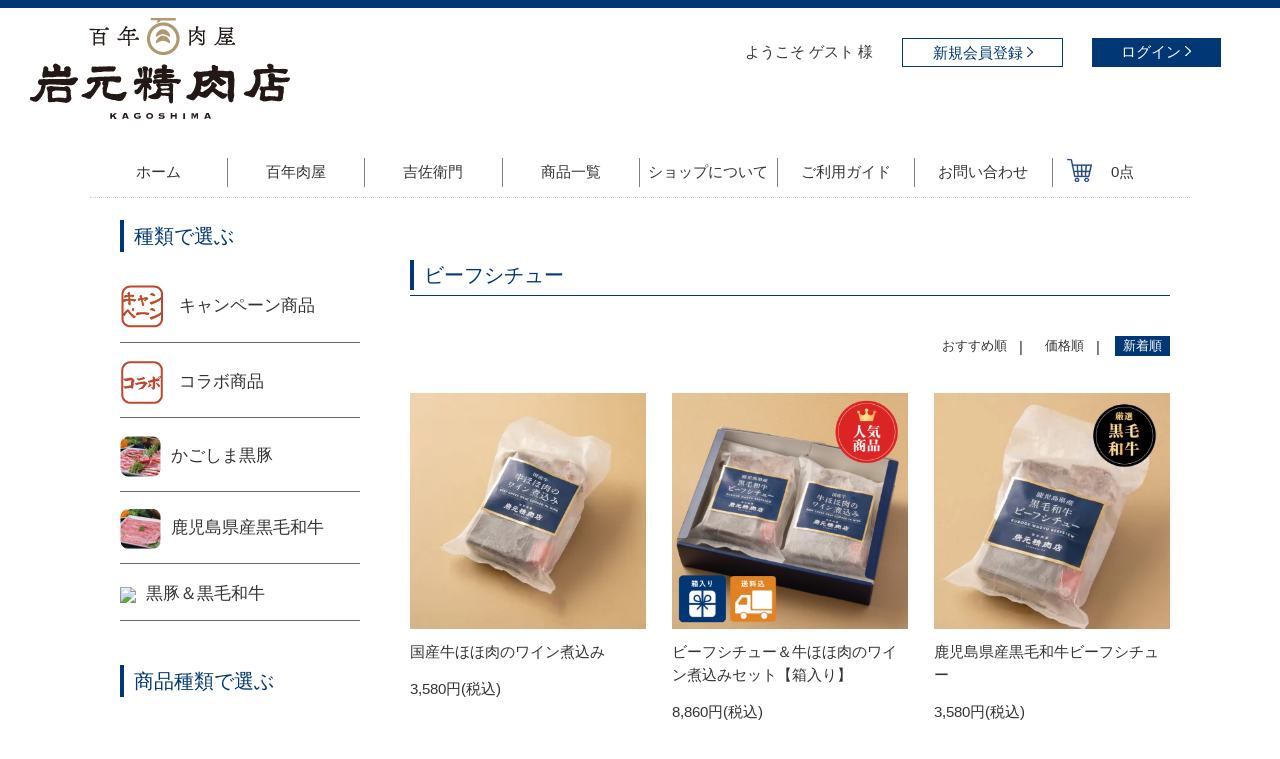

--- FILE ---
content_type: text/html; charset=EUC-JP
request_url: https://iwamotoseinikuten.com/?mode=grp&gid=2622529&sort=n
body_size: 9969
content:
<!DOCTYPE html PUBLIC "-//W3C//DTD XHTML 1.0 Transitional//EN" "http://www.w3.org/TR/xhtml1/DTD/xhtml1-transitional.dtd">
<html xmlns:og="http://ogp.me/ns#" xmlns:fb="http://www.facebook.com/2008/fbml" xmlns:mixi="http://mixi-platform.com/ns#" xmlns="http://www.w3.org/1999/xhtml" xml:lang="ja" lang="ja" dir="ltr">
<head>
<meta http-equiv="content-type" content="text/html; charset=euc-jp" />
<meta http-equiv="X-UA-Compatible" content="IE=edge,chrome=1" />
<title>ビーフシチュー - 百年肉屋岩元精肉店</title>
<meta name="Keywords" content="ビーフシチュー,かごしま黒豚,鹿児島県産黒毛和牛,岩元精肉店" />
<meta name="Description" content="鹿児島で創業100年の岩元精肉店のかごしま黒豚食品をネットでお取り寄せ！" />
<meta name="Author" content="岩元精肉店" />
<meta name="Copyright" content="岩元精肉店" />
<meta http-equiv="content-style-type" content="text/css" />
<meta http-equiv="content-script-type" content="text/javascript" />
<link rel="stylesheet" href="https://iwamotoseinikuten.com/css/framework/colormekit.css" type="text/css" />
<link rel="stylesheet" href="https://iwamotoseinikuten.com/css/framework/colormekit-responsive.css" type="text/css" />
<link rel="stylesheet" href="https://img07.shop-pro.jp/PA01362/490/css/12/index.css?cmsp_timestamp=20251107224319" type="text/css" />
<link rel="stylesheet" href="https://img07.shop-pro.jp/PA01362/490/css/12/product_list.css?cmsp_timestamp=20251107224319" type="text/css" />
<script src="//statics.a8.net/a8sales/a8sales.js"></script>

<script src="//statics.a8.net/a8sales/a8crossDomain.js"></script>

<link rel="alternate" type="application/rss+xml" title="rss" href="https://iwamotoseinikuten.com/?mode=rss" />
<link rel="shortcut icon" href="https://img07.shop-pro.jp/PA01362/490/favicon.ico?cmsp_timestamp=20240729134243" />
<script type="text/javascript" src="//ajax.googleapis.com/ajax/libs/jquery/1.7.2/jquery.min.js" ></script>
<meta property="og:title" content="ビーフシチュー - 百年肉屋岩元精肉店" />
<meta property="og:description" content="鹿児島で創業100年の岩元精肉店のかごしま黒豚食品をネットでお取り寄せ！" />
<meta property="og:url" content="https://iwamotoseinikuten.com?mode=grp&gid=2622529&sort=n" />
<meta property="og:site_name" content="百年肉屋岩元精肉店" />
<meta property="og:image" content=""/>
<!-- Google Tag Manager -->
<script>(function(w,d,s,l,i){w[l]=w[l]||[];w[l].push({'gtm.start':
new Date().getTime(),event:'gtm.js'});var f=d.getElementsByTagName(s)[0],
j=d.createElement(s),dl=l!='dataLayer'?'&l='+l:'';j.async=true;j.src=
'https://www.googletagmanager.com/gtm.js?id='+i+dl;f.parentNode.insertBefore(j,f);
})(window,document,'script','dataLayer','GTM-KM7SZM7T');</script>
<!-- End Google Tag Manager -->

<!-- Google tag (gtag.js) -->
<script async src="https://www.googletagmanager.com/gtag/js?id=G-8M8S2BXY5C"></script>
<script>
  window.dataLayer = window.dataLayer || [];
  function gtag(){dataLayer.push(arguments);}
  gtag('js', new Date());

  gtag('config', 'G-8M8S2BXY5C');
</script>

<script src="//statics.a8.net/a8sales/a8sales.js"></script>
<script src="//statics.a8.net/a8sales/a8crossDomain.js"></script>
<script src="//statics.a8.net/a8sales/a8shopForm.js"></script>
<script>
  var Colorme = {"page":"product_list","shop":{"account_id":"PA01362490","title":"\u767e\u5e74\u8089\u5c4b\u5ca9\u5143\u7cbe\u8089\u5e97"},"basket":{"total_price":0,"items":[]},"customer":{"id":null}};

  (function() {
    function insertScriptTags() {
      var scriptTagDetails = [{"src":"https:\/\/welcome-coupon.colorme.app\/js\/coupon.js?account_id=PA01362490","integrity":null}];
      var entry = document.getElementsByTagName('script')[0];

      scriptTagDetails.forEach(function(tagDetail) {
        var script = document.createElement('script');

        script.type = 'text/javascript';
        script.src = tagDetail.src;
        script.async = true;

        if( tagDetail.integrity ) {
          script.integrity = tagDetail.integrity;
          script.setAttribute('crossorigin', 'anonymous');
        }

        entry.parentNode.insertBefore(script, entry);
      })
    }

    window.addEventListener('load', insertScriptTags, false);
  })();
</script>
<script async src="https://zen.one/analytics.js"></script>
</head>
<body>
<meta name="colorme-acc-payload" content="?st=1&pt=10033&ut=2622529&at=PA01362490&v=20260127025814&re=&cn=e9d4eb62e9661b8ed1fb54df33d8fe0f" width="1" height="1" alt="" /><script>!function(){"use strict";Array.prototype.slice.call(document.getElementsByTagName("script")).filter((function(t){return t.src&&t.src.match(new RegExp("dist/acc-track.js$"))})).forEach((function(t){return document.body.removeChild(t)})),function t(c){var r=arguments.length>1&&void 0!==arguments[1]?arguments[1]:0;if(!(r>=c.length)){var e=document.createElement("script");e.onerror=function(){return t(c,r+1)},e.src="https://"+c[r]+"/dist/acc-track.js?rev=3",document.body.appendChild(e)}}(["acclog001.shop-pro.jp","acclog002.shop-pro.jp"])}();</script><script src="//lolipop-dp23105712.ssl-lolipop.jp/colorme/js/menu.js"></script>



<div class="header">
    <div class="pcOnly pcHeader">
        
        <h1>
            <a href="./">
                <img src="//lolipop-dp23105712.ssl-lolipop.jp/colorme/img/logo.svg" alt="" />
            </a>
        </h1>
        <div class="login-box">
            <p class="username">ようこそ
                                    ゲスト
                     様 </p>                                                                                                             <p class="regist">
                                            <a href="https://iwamotoseinikuten.com/customer/signup/new">新規会員登録 <img src="//lolipop-dp23105712.ssl-lolipop.jp/colorme/img/arrow-b.svg" alt="" /></a>
                                        </p>

                                         <p class="longin">
                                            <a href="https://iwamotoseinikuten.com/?mode=login&shop_back_url=https%3A%2F%2Fiwamotoseinikuten.com%2F">ログイン <img src="//lolipop-dp23105712.ssl-lolipop.jp/colorme/img/arrow-w.svg" alt="" /></a>
            </p>
              </div> <div class="w1100 globalmenu">
                    <ul class="">
                        <li><a href="./">ホーム</a></li>
                        <li><a href="./?mode=f10">百年肉屋</a></li>
                        <li><a href="./?mode=f11">吉佐衛門</a></li>
                        <li><a href="./?mode=srh&keyword=">商品一覧</a></li>
                        <li><a href="https://iwamotoseiniku.shop-pro.jp/?mode=f5">ショップについて</a></li>
                        <li><a href="./?tid=5&mode=f1">ご利用ガイド</a></li>
                        <li><a href="https://iwamotoseiniku.shop-pro.jp/customer/inquiries/new">お問い合わせ</a></li>
                        <li>
                            <a href="https://iwamotoseinikuten.com/cart/proxy/basket?shop_id=PA01362490&shop_domain=iwamotoseinikuten.com">
                                <img src="//lolipop-dp23105712.ssl-lolipop.jp/colorme/img/cart.svg" class="cart-icon" alt="" />

                                <span class="count">
                                    0点
                                </span>
                                
                            </a>
                        </li>
                    </ul>
        </div>
    </div>


    
    <div class="spMenu-box spOnly">
        <h1 class="logo">
            <a href="./">
                <img src="//lolipop-dp23105712.ssl-lolipop.jp/colorme/img/logo.svg" alt="" />
            </a>
        </h1>
        <p class="username">
                            ゲスト
                 様 </p> <p class="count-total">
                            <span class="count">
                                0点
                            </span>

        </p>
        <a href="https://iwamotoseinikuten.com/cart/proxy/basket?shop_id=PA01362490&shop_domain=iwamotoseinikuten.com" class="cartbtn"><img src="//lolipop-dp23105712.ssl-lolipop.jp/colorme/img/cart.svg" alt=""></a>
        <img class="menu-btn" src="//lolipop-dp23105712.ssl-lolipop.jp/colorme/img/menu-open.svg" alt="">
    </div>
</div>




<div class="sp-menu spOnly">

    <div class="sp-login-box">
        <a class="loginbtn" href="https://iwamotoseinikuten.com/?mode=login&shop_back_url=https%3A%2F%2Fiwamotoseinikuten.com%2F">ログイン<img src="//lolipop-dp23105712.ssl-lolipop.jp/colorme/img/arrow-w.svg" alt=""></a>
        <a class="regist" href="https://iwamotoseinikuten.com/customer/signup/new">新規会員登録<img src="//lolipop-dp23105712.ssl-lolipop.jp/colorme/img/arrow-b.svg" alt=""></a>
    </div>

    
    <section class="section ">
        <div class="section__inner search-box">
            <form action="https://iwamotoseinikuten.com/" method="GET">
                <input type="hidden" name="mode" value="srh">
                
                <input type="text" name="keyword" placeholder="キーワードから検索" class="keyword keyword--small">
                <button class="s-button "><span>検索</span></button>
            </form>
        </div>

    </section>
    

    <ul class="p-btn">
        <li><a href="./?mode=grp&gid=2738274">キャンペーン商品</a> </li>
        <li style="display: none;"><a href="./?mode=f21">コラボ商品</a></li>
        <li><a href="./?#link-ranking">売れ筋ランキング</a></li>
        <li><a href="./?mode=srh&keyword=">商品一覧</a></li>
    </ul>
    <div class="sp-cate-menu">
        <h2 class="sp-h2">種類で選ぶ</h2>
        <ul>
            <li>
                <a href="./?mode=cate&csid=0&cbid=2744414">キャンペーン商品</a>
            </li>
            <li>
                <a href="./?mode=cate&csid=0&cbid=2171358">かごしま黒豚</a>
            </li>
            <li>
                <a href="./?mode=cate&csid=0&cbid=2171360">鹿児島県産黒毛和牛</a>
            </li>
            <li>
                <a href="./?mode=cate&csid=0&cbid=2744422">黒豚＆黒毛和牛</a>
            </li>
        </ul>

        <h2 class="sp-h2 hihyoji">シーンで選ぶ</h2>
        <ul>
            <!-- <li>
                <a href="./?mode=grp&gid=2625680">おすすめ商品</a>
            </li> -->
            <li>
                <a href="./?mode=grp&gid=2723879">ギフト用</a>
            </li>
            <li>
                <a href="./?mode=grp&gid=2723880">ご自宅用</a>
            </li>
        </ul>
        <h2 class="sp-h2 hihyoji">商品で選ぶ</h2>
        <ul>
            <li>
                <a href="./?mode=grp&gid=2622527">ハンバーグ</a>
            </li>
            <li>
                <a href="./?mode=grp&gid=2622528">黒豚みそ漬け</a>
            </li>
            <li>
                <a href="./?mode=grp&gid=2622529">ビーフシチュー</a>
            </li>
            <li>
                <a href="./?mode=grp&gid=2622530">ローストビーフ</a>
            </li>
            <li>
                <a href="./?mode=grp&gid=2622531">牛すじカレー</a>
            </li>
            <li>
                <a href="./?mode=grp&gid=2622533"> 和牛プルゴギ </a>
            </li>
            <li>
                <a href="./?mode=grp&gid=2622557">すき焼き</a>
            </li>
            <li>
                <a href="./?mode=grp&gid=1452116">しゃぶしゃぶ</a>
            </li>
            <li>
                <a href="./?mode=grp&gid=2634576">ステーキ</a>
            </li>
            <li>
                <a href="./?mode=grp&gid=1451978">焼肉・バーベキュー</a>
            </li>
            <li>
                <a href="./?mode=grp&gid=1451973">ご飯に合うおかず</a>
            </li>
            <li>
                <a href="./?mode=grp&gid=2622537"> 調味料,その他 </a>
            </li>
        </ul>
        <h2 class="sp-h2">価格で選ぶ</h2>
        <ul>
            <li>
                <a href="./?mode=grp&gid=2622538">&#12316;999円</a>
            </li>
            <li>
                <a href="./?mode=grp&gid=2622539">1,000円&#12316;2,999円</a>
            </li>
            <li>
                <a href="./?mode=grp&gid=2622540">3,000円&#12316;4,999円</a>
            </li>
            <li>
                <a href="./?mode=grp&gid=2622541">5,000円以上</a>
            </li>
        </ul>
    </div>
    <a href="https://iwamotoseiniku.shop-pro.jp/?mode=f6" class="r-link" style="width: 100%;">
        <img style="width: 100%;" src="//lolipop-dp23105712.ssl-lolipop.jp/colorme/img/recipe/recipe-spbtn.png">
    </a>
    <ul class="guide-box">
        <li>
            <a href="./?mode=f10">百年肉屋</a>
        </li>
        <li>
            <a href="./?mode=f11">吉佐衛門</a>
        </li>
        <li>
            <a href="https://iwamotoseiniku.shop-pro.jp/?mode=f5">ショップについて</a>
        </li>
        <li><a href="./?tid=5&mode=f1">ご利用ガイド</a></li>
        <li>
            <a href="https://iwamotoseiniku.shop-pro.jp/customer/inquiries/new">お問い合わせ</a>
        </li>
        <li>
            <a href="./?&mode=sk">特定商取引法に基づく表記</a>
        </li>


    </ul>
    <div class="sns-box">
        <a href="https://www.facebook.com/209720925825757/" target="_blank"><img src="//lolipop-dp23105712.ssl-lolipop.jp/colorme/img/facebook-icon.svg" alt=""></a>
        <a href="https://www.instagram.com/iwamotoseiniku/" target="_blank"><img src="//lolipop-dp23105712.ssl-lolipop.jp/colorme/img/insta-icon.svg" alt=""></a>
        <a href="https://x.com/iwamoto_seiniku?ref_src=twsrc%5Etfw" target="_blank"><img src="//lolipop-dp23105712.ssl-lolipop.jp/colorme/img/twitter-icon.svg" alt=""></a>
    </div>
</div>



 <div class="wrapper w1100">
        
        <div class="sidenavi pcOnly">
            <p class="catename">種類で選ぶ</p>
            <ul class="listimg">
                <li>
                    <a href="./?mode=cate&csid=0&cbid=2744414">
                        <img src="//lolipop-dp23105712.ssl-lolipop.jp/colorme/img/cate/group_image_01.png">
                        キャンペーン商品</a>
                </li>
                <li>
                    <a href="./?mode=f21">
                        <img src="//lolipop-dp23105712.ssl-lolipop.jp/colorme/img/cate/group_image_colabo.png">
                        コラボ商品</a>
                </li>
                <li>
                    <a href="./?mode=cate&csid=0&cbid=2171358">
                        <img src="//lolipop-dp23105712.ssl-lolipop.jp/colorme/img/cate/group_image_02.png">かごしま黒豚 </a>
                </li>
                <li>
                    <a href="./?mode=cate&csid=0&cbid=2171360">
                        <img src="//lolipop-dp23105712.ssl-lolipop.jp/colorme/img/cate/group_image_03.png">鹿児島県産黒毛和牛</a>
                </li>
                <li>
                    <a href="./?mode=cate&csid=0&cbid=2744422">
                        <img src="//lolipop-dp23105712.ssl-lolipop.jp/colorme/img/cate/group_image_butaushi.png">黒豚＆黒毛和牛</a>
                </li>
            </ul>
            <p class="catename">商品種類で選ぶ</p>
            <ul class="listimg">
                <li>
                    <a href="./?mode=grp&gid=2996010"><img src="//lolipop-dp23105712.ssl-lolipop.jp/colorme/img/cate/group_image_20.png">精肉</a>
                </li>
                <li>
                    <a href="./?mode=grp&gid=2996011"><img src="//lolipop-dp23105712.ssl-lolipop.jp/colorme/img/cate/group_image_11.png">加工品</a>
                </li>
            </ul>
            <p class="catename hihyoji">シーンで選ぶ</p>
            <ul class="listimg hihyoji">
                <!-- <li>
                    <a href="./?mode=grp&gid=2625680"><img src="//lolipop-dp23105712.ssl-lolipop.jp/colorme/img/cate/group_image_05.png">おすすめ商品</a>
                </li> -->
                <li>
                    <a href="./?mode=grp&gid=2723879"><img src="//lolipop-dp23105712.ssl-lolipop.jp/colorme/img/cate/group_image_06.png">ギフト用</a>
                </li>
                <li>
                    <a href="./?mode=grp&gid=2723880"><img src="//lolipop-dp23105712.ssl-lolipop.jp/colorme/img/cate/group_image_gozitaku.png">ご自宅用</a>
                </li>
            </ul>
            <p class="catename hihyoji">商品で選ぶ</p>
            <ul class="listimg hihyoji">
                <li>
                    <a href="./?mode=grp&gid=2622527"><img src="//lolipop-dp23105712.ssl-lolipop.jp/colorme/img/cate/group_image_11.png">ハンバーグ</a>
                </li>
                <li>
                    <a href="./?mode=grp&gid=2622528"><img src="//lolipop-dp23105712.ssl-lolipop.jp/colorme/img/cate/group_image_12.png">黒豚みそ漬け</a>
                </li>
                <li>
                    <a href="./?mode=grp&gid=2622529"><img src="//lolipop-dp23105712.ssl-lolipop.jp/colorme/img/cate/group_image_13.png">ビーフシチュー</a>
                </li>
                <li>
                    <a href="./?mode=grp&gid=2622530"><img src="//lolipop-dp23105712.ssl-lolipop.jp/colorme/img/cate/group_image_14.png">ローストビーフ</a>
                </li>
                <li>
                    <a href="./?mode=grp&gid=2622531"><img src="//lolipop-dp23105712.ssl-lolipop.jp/colorme/img/cate/group_image_15.png">牛すじカレー</a>
                </li>
                <li>
                    <a href="./?mode=grp&gid=2622533"><img src="//lolipop-dp23105712.ssl-lolipop.jp/colorme/img/cate/group_image_16.png">和牛プルゴギ </a>
                </li>
                <li>
                    <a href="./?mode=grp&gid=2622557"><img src="//lolipop-dp23105712.ssl-lolipop.jp/colorme/img/cate/group_image_07.png">すき焼き</a>
                </li>
                <li>
                    <a href="./?mode=grp&gid=1452116"><img src="//lolipop-dp23105712.ssl-lolipop.jp/colorme/img/cate/group_image_08.png">しゃぶしゃぶ</a>
                </li>
                              <li>
                    <a href="./?mode=grp&gid=2634576"><img src="//lolipop-dp23105712.ssl-lolipop.jp/colorme/img/cate/group_image_20.png">ステーキ</a>
                </li>
                <li>
                    <a href="./?mode=grp&gid=1451978"><img src="//lolipop-dp23105712.ssl-lolipop.jp/colorme/img/cate/group_image_09.png">焼肉・バーベキュー</a>
                </li>
                <li>
                    <a href="./?mode=grp&gid=1451973"><img src="//lolipop-dp23105712.ssl-lolipop.jp/colorme/img/cate/group_image_10.png">ご飯に合うおかず</a>
                </li>
                <li>
                    <a href="./?mode=grp&gid=2622537"><img src="//lolipop-dp23105712.ssl-lolipop.jp/colorme/img/cate/group_image_19.png">調味料,その他 </a>
                </li>
            </ul>

            <p class="catename">価格で選ぶ</p>
            <ul>
                <li>
                    <a href="./?mode=grp&gid=2622538">&#12316;999円</a>
                </li>
                <li>
                    <a href="./?mode=grp&gid=2622539">1,000円&#12316;2,999円</a>
                </li>
                <li>
                    <a href="./?mode=grp&gid=2622540">3,000円&#12316;4,999円</a>
                </li>
                <li>
                    <a href="./?mode=grp&gid=2622541">5,000円以上</a>
                </li>
            </ul>

            <div class="sc-box">
                <p class="s-title">キーワードから検索</p>
                <div class="search-box">
                    <form action="" method="GET">
                        <input type="hidden" name="mode" value="srh">
                        <input type="text" class="inputtext" name="keyword" placeholder="キーワードで検索" />
                        <button class="btn btn-xs"><img class="zoomicon" src="//osaco.sakura.ne.jp/deuxieme/img/common/zoom.svg" width="20" height="20" /></button>
                    </form>
                </div>

                <div class="hotkeyword clearfix">
                    <p class="title">話題のキーワード</p>
                    <span>
                        <a href="./?mode=srh&keyword=%B9%F5%C6%DA">黒豚</a>
                    </span>
                    <span>
                        <a href="./?mode=srh&keyword=%B5%ED%C6%F9">牛肉</a>
                    </span>
                    <span>
                        <a href="./?mode=srh&keyword=%A5%AE%A5%D5%A5%C8%A5%BB%A5%C3%A5%C8">ギフトセット</a>
                    </span>
                    <span>
                        <a href="./?mode=srh&keyword=%A5%D0%A1%BC%A5%D9%A5%AD%A5%E5%A1%BC">バーベキュー</a>
                    </span>

                    <span>
                        <a href="./?mode=srh&keyword=%A5%CF%A5%F3%A5%D0%A1%BC%A5%B0">ハンバーグ</a>
                    </span>
                </div>
            </div>
            <!-- <div class="cal-box">
                                    <div class="side_cal">
                        <table class="tbl_calendar">
    <caption>2026年1月</caption>
    <tr>
        <th class="sun">日</th>
        <th>月</th>
        <th>火</th>
        <th>水</th>
        <th>木</th>
        <th>金</th>
        <th class="sat">土</th>
    </tr>
    <tr>
<td></td>
<td></td>
<td></td>
<td></td>
<td class="thu holiday" style="background-color: #ddd6cc;">1</td>
<td class="fri" style="background-color: #ddd6cc;">2</td>
<td class="sat" style="background-color: #ddd6cc;">3</td>
</tr>
<tr>
<td class="sun" style="background-color: #ddd6cc;">4</td>
<td class="mon">5</td>
<td class="tue">6</td>
<td class="wed">7</td>
<td class="thu">8</td>
<td class="fri">9</td>
<td class="sat" style="background-color: #ddd6cc;">10</td>
</tr>
<tr>
<td class="sun" style="background-color: #ddd6cc;">11</td>
<td class="mon holiday" style="background-color: #ddd6cc;">12</td>
<td class="tue">13</td>
<td class="wed">14</td>
<td class="thu">15</td>
<td class="fri">16</td>
<td class="sat" style="background-color: #ddd6cc;">17</td>
</tr>
<tr>
<td class="sun" style="background-color: #ddd6cc;">18</td>
<td class="mon">19</td>
<td class="tue">20</td>
<td class="wed">21</td>
<td class="thu">22</td>
<td class="fri">23</td>
<td class="sat" style="background-color: #ddd6cc;">24</td>
</tr>
<tr>
<td class="sun" style="background-color: #ddd6cc;">25</td>
<td class="mon">26</td>
<td class="tue">27</td>
<td class="wed">28</td>
<td class="thu">29</td>
<td class="fri">30</td>
<td class="sat" style="background-color: #ddd6cc;">31</td>
</tr>
</table><table class="tbl_calendar">
    <caption>2026年2月</caption>
    <tr>
        <th class="sun">日</th>
        <th>月</th>
        <th>火</th>
        <th>水</th>
        <th>木</th>
        <th>金</th>
        <th class="sat">土</th>
    </tr>
    <tr>
<td class="sun" style="background-color: #ddd6cc;">1</td>
<td class="mon">2</td>
<td class="tue">3</td>
<td class="wed">4</td>
<td class="thu">5</td>
<td class="fri">6</td>
<td class="sat" style="background-color: #ddd6cc;">7</td>
</tr>
<tr>
<td class="sun" style="background-color: #ddd6cc;">8</td>
<td class="mon">9</td>
<td class="tue">10</td>
<td class="wed holiday" style="background-color: #ddd6cc;">11</td>
<td class="thu">12</td>
<td class="fri">13</td>
<td class="sat" style="background-color: #ddd6cc;">14</td>
</tr>
<tr>
<td class="sun" style="background-color: #ddd6cc;">15</td>
<td class="mon">16</td>
<td class="tue">17</td>
<td class="wed">18</td>
<td class="thu">19</td>
<td class="fri">20</td>
<td class="sat" style="background-color: #ddd6cc;">21</td>
</tr>
<tr>
<td class="sun" style="background-color: #ddd6cc;">22</td>
<td class="mon holiday" style="background-color: #ddd6cc;">23</td>
<td class="tue">24</td>
<td class="wed">25</td>
<td class="thu">26</td>
<td class="fri">27</td>
<td class="sat" style="background-color: #ddd6cc;">28</td>
</tr>
</table>
                    </div>
                                            <div class="side_cal_memo">
                            年末年始休業のお知らせ
2025/12/30（火）～2026/1/4（日）まで年末年始のため、休業いたします。
2025/12/28（日）15:00以降のご注文に関しては2025/1/5（月）より順次発送いたします。
                        </div>
                          <p class="side_cal_memo"><span>■</span>店休日</p>
            </div> -->
            <!--<div class="side-bunner">
                    <img src="//lolipop-dp23105712.ssl-lolipop.jp/colorme/img/sb01.png" alt="" />
									  </div>-->
            <div class="side-bunner">
                <img src="//lolipop-dp23105712.ssl-lolipop.jp/colorme/img/sb02.png" alt="" />
            </div>
            <div class="side-bunner">

                <a href="https://iwamotoseiniku.shop-pro.jp/?mode=f6">
                    <img src="//lolipop-dp23105712.ssl-lolipop.jp/colorme/img/sb03.png" alt="レシピ" /></a>
            </div>

            <div id="fb-root"></div>
            <script async defer crossorigin="anonymous" src="https://connect.facebook.net/ja_JP/sdk.js#xfbml=1&version=v11.0&appId=262394337459811&autoLogAppEvents=1" nonce="EOcXobTb"></script>
            <div class="fb-page" data-href="https://www.facebook.com/%E5%90%89%E4%BD%90%E8%A1%9B%E9%96%80-%E5%B2%A9%E5%85%83%E7%B2%BE%E8%82%89%E5%BA%97-209720925825757/" data-tabs="timeline" data-width="238" data-height="400" data-small-header="true" data-adapt-container-width="true" data-hide-cover="false" data-show-facepile="true">
                <blockquote cite="https://www.facebook.com/%E5%90%89%E4%BD%90%E8%A1%9B%E9%96%80-%E5%B2%A9%E5%85%83%E7%B2%BE%E8%82%89%E5%BA%97-209720925825757/" class="fb-xfbml-parse-ignore">
                    <a href="https://www.facebook.com/%E5%90%89%E4%BD%90%E8%A1%9B%E9%96%80-%E5%B2%A9%E5%85%83%E7%B2%BE%E8%82%89%E5%BA%97-209720925825757/">吉佐衛門 / 岩元精肉店</a>
                </blockquote>
            </div>
            <div class="sns-link-box">
                <a class="sns-link" href="https://www.instagram.com/iwamotoseiniku/" target="_blank"><img src="//lolipop-dp23105712.ssl-lolipop.jp/colorme/img/insta-icon.svg" alt="">instagramはこちら</a>
            </div>
            <div class="sns-link-box">
                <a class="sns-link" href="https://x.com/iwamoto_seiniku?ref_src=twsrc%5Etfw" target="_blank"><img src="//lolipop-dp23105712.ssl-lolipop.jp/colorme/img/twitter-icon.svg" alt="Xアイコン">Xはこちら</a>
            </div>
        </div>
        
        
        <div class="main-content">
            <div class="category">
    <h2 class="title">
                ビーフシチュー
            </h2>
    <hr class="title-underbar" />

    <div class="filter-box  clearfix">
        <ul class="filter">
                        <li><a href="?mode=grp&gid=2622529">おすすめ順</a></li>
                        &nbsp;|&nbsp;
                        <li> <a href="?mode=grp&gid=2622529&sort=p">価格順</a></li>
                        &nbsp;|&nbsp;
            <li class="sort-active">新着順</li>
                    </ul>
    </div>
<!--
     <div class="item-list">
        <div class="item-box">
            <div class="imgbox">
                <img src="https://img07.shop-pro.jp/PA01362/490/product/163895454_th.jpg?cmsp_timestamp=20231003195432" alt="国産牛ほほ肉のワイン煮込み">
            </div>

        </div>
        <div class="text-box">
            <h3>
               国産牛ほほ肉のワイン煮込み
            </h3>
            <p class="info-txt">
                
            </p>
            <p class="price">
                3,580円(税込)
            </p>
            <a href="?pid=163895454" class="buybtn">詳細を見る</a>
        </div>
    </div>
      <div class="item-list">
        <div class="item-box">
            <div class="imgbox">
                <img src="https://img07.shop-pro.jp/PA01362/490/product/108200714_th.png?cmsp_timestamp=20211104152229" alt="ビーフシチュー＆牛ほほ肉のワイン煮込みセット【箱入り】">
            </div>

        </div>
        <div class="text-box">
            <h3>
               ビーフシチュー＆牛ほほ肉のワイン煮込みセット【箱入り】
            </h3>
            <p class="info-txt">
                
            </p>
            <p class="price">
                8,860円(税込)
            </p>
            <a href="?pid=108200714" class="buybtn">詳細を見る</a>
        </div>
    </div>
      <div class="item-list">
        <div class="item-box">
            <div class="imgbox">
                <img src="https://img07.shop-pro.jp/PA01362/490/product/107772340_th.jpg?cmsp_timestamp=20211001115725" alt="鹿児島県産黒毛和牛ビーフシチュー">
            </div>

        </div>
        <div class="text-box">
            <h3>
               鹿児島県産黒毛和牛ビーフシチュー
            </h3>
            <p class="info-txt">
                
            </p>
            <p class="price">
                3,580円(税込)
            </p>
            <a href="?pid=107772340" class="buybtn">詳細を見る</a>
        </div>
    </div>
  -->

  
     <div class="osusume-box">
       <div class="flex32">
         <div class="item">
          <a href="?pid=163895454" class="buybtn">
            <img src="https://img07.shop-pro.jp/PA01362/490/product/163895454_th.jpg?cmsp_timestamp=20231003195432" alt="国産牛ほほ肉のワイン煮込み">
            <p class="name">国産牛ほほ肉のワイン煮込み</p>
            <p class="price">
              3,580円(税込)
            </p>
          </a>
        </div>
          <div class="item">
          <a href="?pid=108200714" class="buybtn">
            <img src="https://img07.shop-pro.jp/PA01362/490/product/108200714_th.png?cmsp_timestamp=20211104152229" alt="ビーフシチュー＆牛ほほ肉のワイン煮込みセット【箱入り】">
            <p class="name">ビーフシチュー＆牛ほほ肉のワイン煮込みセット【箱入り】</p>
            <p class="price">
              8,860円(税込)
            </p>
          </a>
        </div>
          <div class="item">
          <a href="?pid=107772340" class="buybtn">
            <img src="https://img07.shop-pro.jp/PA01362/490/product/107772340_th.jpg?cmsp_timestamp=20211001115725" alt="鹿児島県産黒毛和牛ビーフシチュー">
            <p class="name">鹿児島県産黒毛和牛ビーフシチュー</p>
            <p class="price">
              3,580円(税込)
            </p>
          </a>
        </div>
    </div>
  </div>
  

</div>








<div class="pagerbox">
    <div class="pagination">
        
        
                                <div class="pg-item">
            <span class="pagination__current pagination__current-1">1</span>
        </div>
                        
                    </div>
</div>

                <div class="cate-box">
                    <p class="title">商品カテゴリ</p>
                    <hr class="title-underbar" />
                    <div class="flex2">
                        <div class="item cate01">
                            <div class="hover-bdrbox"></div>
                            <a href="./?mode=cate&csid=0&cbid=2171358">
                                鹿児島黒豚
                            </a>
                        </div>
                        <div class="item cate02">
                            <div class="hover-bdrbox"></div>
                            <a href="./?mode=cate&csid=0&cbid=2171360">
                                鹿児島県産黒毛和牛
                            </a>
                        </div>
                        <div class="item cate03">
                            <div class="hover-bdrbox"></div>
                            <a href="./?mode=grp&gid=1451978">
                                焼肉・バーべーキュー
                            </a>
                        </div>
                        <div class="item cate04">
                            <div class="hover-bdrbox"></div>
                            <a href="./?mode=grp&gid=1452116">
                                しゃぶしゃぶ
                            </a>
                        </div>
                        <div class="item cate05">
                            <div class="hover-bdrbox"></div>
                            <a href="./?mode=grp&gid=2622557">
                                すき焼き
                            </a>
                        </div>
                        <div class="item cate06">
                            <div class="hover-bdrbox"></div>
                            <a href="./?mode=grp&gid=1451973">
                                ご飯に合うおかず
                            </a>
                        </div>
                        <div class="item cate07">
                            <div class="hover-bdrbox"></div>
                            <a href="./?mode=grp&gid=2723879">
                                ギフトセット
                            </a>
                        </div>


                    </div>
                </div>
        </div>

        
        </div>

        <!-- <div class="spfooter spOnly ">
            <p class="title">営業日カレンダー</p>
            <hr class="title-underbar" />
                            <div class="side_cal">
                    <table class="tbl_calendar">
    <caption>2026年1月</caption>
    <tr>
        <th class="sun">日</th>
        <th>月</th>
        <th>火</th>
        <th>水</th>
        <th>木</th>
        <th>金</th>
        <th class="sat">土</th>
    </tr>
    <tr>
<td></td>
<td></td>
<td></td>
<td></td>
<td class="thu holiday" style="background-color: #ddd6cc;">1</td>
<td class="fri" style="background-color: #ddd6cc;">2</td>
<td class="sat" style="background-color: #ddd6cc;">3</td>
</tr>
<tr>
<td class="sun" style="background-color: #ddd6cc;">4</td>
<td class="mon">5</td>
<td class="tue">6</td>
<td class="wed">7</td>
<td class="thu">8</td>
<td class="fri">9</td>
<td class="sat" style="background-color: #ddd6cc;">10</td>
</tr>
<tr>
<td class="sun" style="background-color: #ddd6cc;">11</td>
<td class="mon holiday" style="background-color: #ddd6cc;">12</td>
<td class="tue">13</td>
<td class="wed">14</td>
<td class="thu">15</td>
<td class="fri">16</td>
<td class="sat" style="background-color: #ddd6cc;">17</td>
</tr>
<tr>
<td class="sun" style="background-color: #ddd6cc;">18</td>
<td class="mon">19</td>
<td class="tue">20</td>
<td class="wed">21</td>
<td class="thu">22</td>
<td class="fri">23</td>
<td class="sat" style="background-color: #ddd6cc;">24</td>
</tr>
<tr>
<td class="sun" style="background-color: #ddd6cc;">25</td>
<td class="mon">26</td>
<td class="tue">27</td>
<td class="wed">28</td>
<td class="thu">29</td>
<td class="fri">30</td>
<td class="sat" style="background-color: #ddd6cc;">31</td>
</tr>
</table><table class="tbl_calendar">
    <caption>2026年2月</caption>
    <tr>
        <th class="sun">日</th>
        <th>月</th>
        <th>火</th>
        <th>水</th>
        <th>木</th>
        <th>金</th>
        <th class="sat">土</th>
    </tr>
    <tr>
<td class="sun" style="background-color: #ddd6cc;">1</td>
<td class="mon">2</td>
<td class="tue">3</td>
<td class="wed">4</td>
<td class="thu">5</td>
<td class="fri">6</td>
<td class="sat" style="background-color: #ddd6cc;">7</td>
</tr>
<tr>
<td class="sun" style="background-color: #ddd6cc;">8</td>
<td class="mon">9</td>
<td class="tue">10</td>
<td class="wed holiday" style="background-color: #ddd6cc;">11</td>
<td class="thu">12</td>
<td class="fri">13</td>
<td class="sat" style="background-color: #ddd6cc;">14</td>
</tr>
<tr>
<td class="sun" style="background-color: #ddd6cc;">15</td>
<td class="mon">16</td>
<td class="tue">17</td>
<td class="wed">18</td>
<td class="thu">19</td>
<td class="fri">20</td>
<td class="sat" style="background-color: #ddd6cc;">21</td>
</tr>
<tr>
<td class="sun" style="background-color: #ddd6cc;">22</td>
<td class="mon holiday" style="background-color: #ddd6cc;">23</td>
<td class="tue">24</td>
<td class="wed">25</td>
<td class="thu">26</td>
<td class="fri">27</td>
<td class="sat" style="background-color: #ddd6cc;">28</td>
</tr>
</table>
                </div>
                                    <div class="side_cal_memo">
                        年末年始休業のお知らせ
2025/12/30（火）～2026/1/4（日）まで年末年始のため、休業いたします。
2025/12/28（日）15:00以降のご注文に関しては2025/1/5（月）より順次発送いたします。
                    </div>
                      <p class="side_cal_memo"><span>■</span>店休日</p>
        </div> -->
        
        <div class="fotter">
            <div class="full-gold">
                <div class="w1100 f-globalmenu">
                    <ul class="">
                        <li><a href="./">ホーム</a></li>
                        <li><a href="./?mode=sk">特定商取引法に基づく表記</a></li>
                        <li><a href="https://iwamotoseiniku.shop-pro.jp/?mode=f5">ショップについて</a></li>
                        <li><a href="./?tid=5&mode=f1">ご利用ガイド</a></li>
                        <li><a href="https://iwamotoseiniku.shop-pro.jp/customer/inquiries/new">お問い合わせ</a></li>
                    </ul>
                </div>
            </div>

            <div class="full-blue ">
                <div class="w1100 blue-footer">
                    <img src="//lolipop-dp23105712.ssl-lolipop.jp/colorme/img/logo-white.svg" alt="" class="f-logo" />

                    <img src="//lolipop-dp23105712.ssl-lolipop.jp/colorme/img/tel.svg" alt="" class="tel" />
                    <p class="f-time">受付時間：10:00&#12316;18:00（定休日：祝日・日曜日）</p>

                    <a href="https://iwamotoseiniku.shop-pro.jp/customer/inquiries/new" class="contact-btn">お問い合わせ</a>
                    <a href="https://iwamotoseiniku.shop-pro.jp/?tid=5&mode=f1" class="site-btn">公式ホームページ</a>
                    <p class="copyright">(C)2023 IWAMOTOSEINIKUTEN Co.Ltd</p>

                </div>
            </div>
        </div>
        
        <img class="pageTop" src="//lolipop-dp23105712.ssl-lolipop.jp/colorme/img/gotop.svg" />
        <script>
            $(function () {
                // viewport
                var viewport = document.createElement("meta");
                viewport.setAttribute("name", "viewport");
                viewport.setAttribute(
                    "content",
                    "width=device-width, initial-scale=1.0, maximum-scale=1.0"
                );
                document.getElementsByTagName("head")[0].appendChild(viewport);

                function window_size_switch_func() {
                    if ($(window).width() >= 768) {
                        // product option switch -> table
                        $("#prd-opt-table").html($(".prd-opt-table").html());
                        $("#prd-opt-table table").addClass("table table-bordered");
                        $("#prd-opt-select").empty();
                    } else {
                        // product option switch -> select
                        $("#prd-opt-table").empty();
                        if ($("#prd-opt-select > *").size() == 0) {
                            $("#prd-opt-select").append($(".prd-opt-select").html());
                        }
                    }
                }
                window_size_switch_func();
                $(window).load(function () {
                    $(".history-unit").tile();
                });
                $(window).resize(function () {
                    window_size_switch_func();
                    $(".history-unit").tile();
                });
            });
        </script><script type="text/javascript" src="https://iwamotoseinikuten.com/js/cart.js" ></script>
<script type="text/javascript" src="https://iwamotoseinikuten.com/js/async_cart_in.js" ></script>
<script type="text/javascript" src="https://iwamotoseinikuten.com/js/product_stock.js" ></script>
<script type="text/javascript" src="https://iwamotoseinikuten.com/js/js.cookie.js" ></script>
<script type="text/javascript" src="https://iwamotoseinikuten.com/js/favorite_button.js" ></script>
<script>
//form
function a8shopFormCookie(writeValue){
    var docCookies = {
      getItem: function (sKey) {
        if (!sKey || !this.hasItem(sKey)) { return null; }
        return unescape(document.cookie.replace(new RegExp("(?:^|.*;\\s*)" + escape(sKey).replace(/[\-\.\+\*]/g, "\\$&") + "\\s*\\=\\s*((?:[^;](?!;))*[^;]?).*"), "$1"));
      },
      setItem: function (sKey, sValue, vEnd, sPath, sDomain, bSecure) {
        if (!sKey || /^(?:expires|max\-age|path|domain|secure)$/i.test(sKey)) { return; }
        var sExpires = "";
        if (vEnd) {
          switch (vEnd.constructor) {
            case Number:
              sExpires = vEnd === Infinity ? "; expires=Tue, 19 Jan 2038 03:14:07 GMT" : "; max-age=" + vEnd;
              break;
            case String:
              sExpires = "; expires=" + vEnd;
              break;
            case Date:
              sExpires = "; expires=" + vEnd.toGMTString();
              break;
          }
        }
        document.cookie = escape(sKey) + "=" + escape(sValue) + sExpires + (sDomain ? "; domain=" + sDomain : "") + (sPath ? "; path=" + sPath : "") + (bSecure ? "; secure" : "");
      },
      removeItem: function (sKey, sPath) {
        if (!sKey || !this.hasItem(sKey)) { return; }
        document.cookie = escape(sKey) + "=; expires=Thu, 01 Jan 1970 00:00:00 GMT" + (sPath ? "; path=" + sPath : "");
      },
      hasItem: function (sKey) {
        return (new RegExp("(?:^|;\\s*)" + escape(sKey).replace(/[\-\.\+\*]/g, "\\$&") + "\\s*\\=")).test(document.cookie);
      },
      keys: /* optional method: you can safely remove it! */ function () {
        var aKeys = document.cookie.replace(/((?:^|\s*;)[^\=]+)(?=;|$)|^\s*|\s*(?:\=[^;]*)?(?:\1|$)/g, "").split(/\s*(?:\=[^;]*)?;\s*/);
        for (var nIdx = 0; nIdx < aKeys.length; nIdx++) { aKeys[nIdx] = unescape(aKeys[nIdx]); }
        return aKeys;
      }
    };//cookie
    if(writeValue){
    //値を渡されてたら書き込み
        var d = new Date;
        d.setDate(d.getDate() + 90);
        var a8TargetDmAr = location.hostname.split(".");
        var a8domainVal = "";
        for( var hi = a8TargetDmAr.length; hi > 0; hi--){
            if(a8domainVal === ""){
            a8domainVal = a8TargetDmAr[hi-1];
            }else{
                a8domainVal = a8TargetDmAr[hi-1] + a8domainVal;
            }
            if(hi > 1){
                a8domainVal = '.' + a8domainVal;
            }
            docCookies.setItem("_a8_exCookie",writeValue,d,"/", a8domainVal);
            if(docCookies.getItem("_a8_exCookie") == writeValue){
                return true;
                break;
            }else{}
        }
    }else{
    //渡されてなかったら読み込み
        return docCookies.getItem("_a8_exCookie");
    }
}//a8shopFormCookie()

//paramGet
function getParams(){
   var a8_url = document.location.href;
   if(a8_url.match(/#/)){a8_url = RegExp.leftContext;}
   if(a8_url.match(/\?/)){var a8_params = RegExp.rightContext;}else{return new Array();}
   var a8_tmp = a8_params.split('&');
   var a8_param = new Array();
   var a8_tmp2, a8_key, a8_val;
   for(var i = 0; i < a8_tmp.length; i++){
       a8_tmp2 = new Array();
       a8_key = '';
       a8_val = '';
       a8_tmp2 = a8_tmp[i].split('=');
       a8_key = a8_tmp2[0];
       a8_val = a8_tmp2[1];
       a8_param[a8_key] = a8_val;
   }
   return a8_param;
};



var a8_param_result = false;
var a8_affParam = getParams();
var a8_forms = document.forms;

if(a8_affParam["a8"]){
    a8_param_result = a8_affParam["a8"];
    a8shopFormCookie(a8_param_result);//cookieSet(_a8_exCookie=[a8])
}else{
    if(a8shopFormCookie()){
        a8_param_result = a8shopFormCookie();//cookieGet(_a8_exCookie)
    }else{
    }
}

if(a8_param_result){
   for(var i = 0; i < a8_forms.length; i++){
    if(a8_forms[i]){
        if(!a8_forms[i].action.match(/\(|\)|\;/)){
        if(!a8_forms[i].action.match(/a8=/)){
            if(a8_forms[i].action.match(/\?/)){
                a8_forms[i].action = a8_forms[i].action.replace("?","?"+"a8="+a8_param_result+"&");
            }else{
                if(a8_forms[i].action.match(/#/)){
                    a8_forms[i].action = a8_forms[i].action.replace("#","?a8="+a8_param_result+"#");
                }else{
                    a8_forms[i].action = a8_forms[i].action + "?"+"a8="+a8_param_result;
                }//anker
            }//separate
        }else{}
		}else{}
    }else{}
	}//endfor 
}//a8_param_result
</script></body></html>

--- FILE ---
content_type: text/css
request_url: https://img07.shop-pro.jp/PA01362/490/css/12/index.css?cmsp_timestamp=20251107224319
body_size: 319
content:
@import url("//lolipop-dp23105712.ssl-lolipop.jp/colorme/css/destyle.css");
@import url("//lolipop-dp23105712.ssl-lolipop.jp/colorme/css/layout.css?07");
@import url("//lolipop-dp23105712.ssl-lolipop.jp/colorme/css/add.css?03");
@import url("//lolipop-dp23105712.ssl-lolipop.jp/colorme/css/freepage.css");
@import url("//lolipop-dp23105712.ssl-lolipop.jp/colorme/css/hyakunen.css");
@import url("//lolipop-dp23105712.ssl-lolipop.jp/colorme/css/kichizaemon.css");

--- FILE ---
content_type: text/css
request_url: https://img07.shop-pro.jp/PA01362/490/css/12/product_list.css?cmsp_timestamp=20251107224319
body_size: -65
content:
@import url("//lolipop-dp23105712.ssl-lolipop.jp/colorme/css/category.css?1");

--- FILE ---
content_type: text/css
request_url: https://lolipop-dp23105712.ssl-lolipop.jp/colorme/css/layout.css?07
body_size: 4708
content:
@charset "UTF-8";
body {
  font-family: "游明朝体", YuGMincho, "游明朝 Medium", "Yu Mincho Medium", "ヒラギノ明朝 Pro W3", "Hiragino Mincho Pro",
 HiraMinProN-W3, sans-serif;
  font-size: 11pt;
}

img {
  image-rendering: -webkit-optimize-contrast;
}

a:visited {
  text-decoration: none;
}

a:hover {
  text-decoration: none;
}

@media screen and (max-width: 800px) {
  .pcOnly {
    display: none;
  }
}

@media screen and (min-width: 801px) {
  .spOnly {
    display: none;
  }
}

img {
  vertical-align: middle;
}

p {
  line-height: 1.6em;
}

.clearfix::after {
  content: "";
  display: block;
  clear: both;
}

.w1100 {
  width: 100%;
  max-width: 1100px;
  min-width: 1000px;
  margin-left: auto;
  margin-right: auto;
}

@media screen and (max-width: 800px) {
  .w1100 {
    min-width: 100%;
  }
}

.slider-box {
  width: 100%;
}

.slider-box img {
  width: 100%;
}

.sp-global-menu {
  width: 100%;
  margin-top: 13vw;
  background-color: #c3c3c3;
}

.sp-menu {
  display: none;
  position: fixed;
  z-index: 104;
  padding-left: 4vw;
  padding-right: 4vw;
  top: 0vw;
  width: 100vw;
  min-height: 100vh;
  background-color: #dddddd;
  position: fixed;
  top: 0;
  bottom: 0;
  overflow-y: auto;
}

.sp-menu .logo {
  position: absolute;
  top: 2vw;
  left: 2vw;
}

.sp-menu .logo img {
  width: 35vw;
  height: auto;
}

.sp-menu .sp-login-box {
  margin-top: 22vw;
  display: -webkit-box;
  display: -ms-flexbox;
  display: flex;
  -webkit-box-pack: justify;
      -ms-flex-pack: justify;
          justify-content: space-between;
}

.sp-menu .sp-login-box .loginbtn {
  background-color: #003774;
  color: white;
}

.sp-menu .sp-login-box .regist {
  background-color: white;
  border: 1px solid #003774;
  color: #003774;
}

.sp-menu .sp-login-box a {
  display: inline-block;
  text-align: center;
  line-height: 2.6em;
  height: 2.6em;
  font-size: 4.6vw;
  width: 47%;
}

.sp-menu .sp-login-box a img {
  width: 1.6vw;
  margin-left: 1em;
  margin-top: -1vw;
}

.sp-menu .search-box {
  margin-top: 1.2em;
}

.sp-menu .search-box input {
  -webkit-box-sizing: border-box;
          box-sizing: border-box;
  border: 1px solid #ccc;
  background-color: white;
  padding: 2vw;
  line-height: 2.4em;
  height: 2.4em;
  font-size: 3.6vw;
  border-radius: 3px;
  width: 73%;
}

.sp-menu .search-box .s-button {
  -webkit-box-sizing: border-box;
          box-sizing: border-box;
  float: right;
  background-color: #909090;
  border-radius: 3px;
  font-size: 4.2vw;
  height: 2em;
  width: 25%;
  line-height: 2em;
  text-align: center;
}

.sp-menu .search-box .s-button span {
  color: white;
}

.sp-menu ul.p-btn {
  margin-top: 4vw;
}

.sp-menu ul.p-btn li a {
  background-color: #d2b9a4;
  margin-bottom: 2vw;
  width: 100%;
  display: inline-block;
  line-height: 3em;
  height: 3em;
  text-align: center;
}

@media screen and (max-width: 800px) {
  .sp-menu ul.p-btn li a {
    font-size: 3.3vw;
  }
}

.sp-menu h2.sp-h2 {
  margin-top: 1.6em;
  border-left: 1.5vw solid #003774;
  line-height: 1.6em;
  height: 1.6em;
  padding-left: 2vw;
  color: #003774;
  margin-bottom: 1em;
}

.sp-menu .sp-cate-menu ul {
  display: -webkit-box;
  display: -ms-flexbox;
  display: flex;
  -webkit-box-pack: justify;
      -ms-flex-pack: justify;
          justify-content: space-between;
  -ms-flex-wrap: wrap;
      flex-wrap: wrap;
}

.sp-menu .sp-cate-menu ul li {
  width: 49%;
  list-style-type: none;
}

.sp-menu .sp-cate-menu ul a {
  display: inline-block;
  text-align: center;
  line-height: 3em;
  height: 3em;
  background-color: white;
  margin-bottom: 2vw;
  font-size: 3.4vw;
  width: 100%;
  position: relative;
}

.sp-menu .sp-cate-menu ul a::after {
  position: absolute;
  content: "";
  display: inline-block;
  width: 1.2em;
  height: 1.2em;
  right: 1vw;
  top: 0.9em;
  background-repeat: no-repeat;
  background-size: contain;
  background-image: url("../img/arrow-s.svg");
}

.sp-menu .guide-box {
  margin-top: 1em;
  display: -webkit-box;
  display: -ms-flexbox;
  display: flex;
  -webkit-box-pack: justify;
      -ms-flex-pack: justify;
          justify-content: space-between;
  -ms-flex-wrap: wrap;
      flex-wrap: wrap;
  border-top: 2px solid white;
  border-bottom: 2px solid white;
}

.sp-menu .guide-box li {
  width: 50%;
  -webkit-box-sizing: border-box;
          box-sizing: border-box;
  list-style-type: none;
  text-align: center;
}

.sp-menu .guide-box a {
  color: #003774;
  line-height: 3em;
  height: 3em;
  margin-bottom: 3vw;
}

@media screen and (max-width: 800px) {
  .sp-menu .guide-box a {
    font-size: 3.3vw;
  }
}

.sp-menu .sns-box {
  margin-top: 5vw;
  margin-bottom: 3vw;
  display: -webkit-box;
  display: -ms-flexbox;
  display: flex;
  -webkit-box-pack: center;
      -ms-flex-pack: center;
          justify-content: center;
}

.sp-menu .sns-box img {
  margin-left: 2vw;
  margin-right: 2vw;
  width: 10vw;
  height: auto;
}

.show {
  display: block;
}

.spMenu-box {
  z-index: 200;
  background-color: rgba(255, 255, 255, 0.93);
  border-bottom: 1px solid #ccc;
  width: 100vw;
  height: 13vw;
  position: fixed;
  top: 0vw;
  right: 0vw;
  font-size: 3.6vw;
}

.spMenu-box h1 {
  position: absolute;
  top: 1vw;
  left: 2vw;
}

.spMenu-box h1 img {
  width: 28vw;
  height: auto;
}

.spMenu-box .username {
  top: 2vw;
  width: 35vw;
  text-align: right;
  position: absolute;
  left: 38vw;
}

.spMenu-box p.count-total {
  position: absolute;
  left: 38vw;
  width: 35vw;
  text-align: right;
  top: 7vw;
}

.spMenu-box p.count-total .count {
  margin-right: 0.5em;
}

.spMenu-box .cartbtn {
  position: absolute;
  top: 3vw;
  right: 17vw;
  width: 8vw;
}

.spMenu-box .cartbtn img {
  width: 100%;
  height: auto;
}

.spMenu-box .menu-btn {
  position: absolute;
  top: 0vw;
  right: 0vw;
  width: auto;
  height: 13vw;
}

.sp-global-menu ul {
  display: -webkit-box;
  display: -ms-flexbox;
  display: flex;
  -webkit-box-pack: center;
      -ms-flex-pack: center;
          justify-content: center;
}

.sp-global-menu ul li {
  width: 33%;
  text-align: center;
  line-height: 3em;
  height: 3em;
}

.sp-global-menu ul li a {
  font-size: 3.5vw;
}

.pcHeader {
  border-top: 8px solid #003774;
  height: 200px;
  position: relative;
}

.pcHeader h1 {
  position: absolute;
  top: 10px;
  left: 30px;
}

.pcHeader h1 img {
  width: 260px;
  height: auto;
}

.pcHeader .login-box {
  position: absolute;
  right: 30px;
  top: 30px;
}

.pcHeader .login-box p {
  float: left;
  margin-right: 2em;
}

.pcHeader .login-box p.username {
  line-height: 2em;
  height: 2em;
}

.pcHeader .login-box p.longin a {
  display: inline-block;
  background-color: #003774;
  color: white;
  line-height: 2em;
  height: 2em;
  padding-left: 2em;
  padding-right: 2em;
}

.pcHeader .login-box p.longin a img {
  width: 0.4em;
  margin-top: -4px;
  height: auto;
}

.pcHeader .login-box p.regist a {
  display: inline-block;
  border: 1px solid #003774;
  background-color: white;
  color: #003774;
  line-height: 2em;
  height: 2em;
  padding-left: 2em;
  padding-right: 2em;
}

.pcHeader .login-box p.regist a img {
  width: 0.4em;
  margin-top: -4px;
  height: auto;
}

.pcHeader .globalmenu {
  margin-top: 150px;
  width: 100%;
  height: 40px;
  bottom: 0;
}

.pcHeader .globalmenu ul {
  display: -webkit-box;
  display: -ms-flexbox;
  display: flex;
  -webkit-box-pack: justify;
      -ms-flex-pack: justify;
          justify-content: space-between;
  border-bottom: 1px dotted #ccc;
}

.pcHeader .globalmenu ul li {
  width: 16.66%;
  line-height: 2em;
  height: 2em;
  text-align: center;
  margin-bottom: 10px;
  border-right: 1px solid #808080;
}

.pcHeader .globalmenu ul li:last-child {
  border: none;
  text-align: left;
}

.pcHeader .globalmenu ul li:last-child span {
  margin-right: 2em;
}

.pcHeader .globalmenu ul img.cart-icon {
  width: 25px;
  height: auto;
  margin-left: 1em;
  margin-right: 1em;
  margin-top: -5px;
}

.wrapper {
  padding-top: 20px;
  display: -webkit-box;
  display: -ms-flexbox;
  display: flex;
}

@media screen and (max-width: 800px) {
  .wrapper {
    padding-top: 0;
  }
}

.sidenavi {
  width: 300px;
  padding-left: 30px;
  padding-right: 30px;
}

.sidenavi p.catename {
  border-left: 4px solid #003774;
  padding-left: 10px;
  font-size: 15pt;
  margin-bottom: 0.8em;
  color: #003774;
}

.sidenavi ul {
  margin-bottom: 3em;
}

.sidenavi ul li {
  font-size: 13pt;
  border-bottom: 1px solid #666666;
  padding-top: 1em;
  padding-bottom: 0.8em;
  list-style-type: disc;
  list-style-position: inside;
}

.sidenavi .sc-box {
  border: 1px solid #666;
  padding: 10px;
}

.sidenavi .sc-box p.title {
  margin-top: 0;
  font-size: 10pt;
  border-left: none;
}

.sidenavi .sc-box input.inputtext {
  margin-top: 0.5em;
  margin-bottom: 0.5em;
  border: 1px solid #666;
  line-height: 2em;
  height: 2em;
}

.sidenavi .sc-box p.s-title {
  border-left: 3px solid #003774;
  line-height: 1.6em;
  height: 1.6em;
  padding-left: 0.5em;
  margin-bottom: 1em;
}

.sidenavi .sc-box .selectbox {
  margin: 1em auto;
  position: relative;
}

.sidenavi .sc-box select {
  -webkit-appearance: none;
  -moz-appearance: none;
       appearance: none;
  width: 100%;
  padding: 1em 1em;
  -webkit-box-sizing: border-box;
          box-sizing: border-box;
  font-size: 1em;
  border: #ccc 1px solid;
  border-radius: 0;
  background: #fff;
  cursor: pointer;
}

.sidenavi .sc-box .selectbox::after {
  content: "";
  display: block;
  width: 10px;
  height: 10px;
  position: absolute;
  right: 5%;
  top: 20%;
  border-bottom: #333 2px solid;
  border-right: #333 2px solid;
  -webkit-transform: rotate(45deg) translateY(-30%);
          transform: rotate(45deg) translateY(-30%);
}

.sidenavi .sc-box .input-text-box {
  margin-top: 10px;
}

.sidenavi .sc-box input.intext {
  border: 1px solid #ccc;
  -webkit-box-sizing: border-box;
          box-sizing: border-box;
  float: left;
  width: 178px;
  font-size: 11pt;
  padding-left: 0.5em;
  height: 38px;
  line-height: 38px;
  font-family: "メイリオ", "Meiryo", sans-serif;
}

.sidenavi .sc-box .zoom {
  float: left;
  text-indent: -9999px;
  border: 0px;
  width: 38px;
  height: 38px;
  background: url(https://sakurakaneyo.com/ec_site/img/zoom.png) left top no-repeat;
}

.sidenavi .sc-box .hotkeyword {
  padding: 10px;
  background-color: #dddddd;
}

.sidenavi .sc-box .hotkeyword .title {
  font-size: 11pt;
  margin-bottom: 0.5em;
}

.sidenavi .sc-box .hotkeyword span {
  font-size: 10pt;
  float: left;
  margin-bottom: 0.2em;
  padding-right: 0.5em;
}

.sidenavi .sc-box .hotkeyword span a::before {
  content: "・";
}

.sidenavi .sc-box .hotkeyword span a:hover {
  border-bottom: 1px dotted #000;
}

.sidenavi .side-bunner {
  margin-top: 20px;
  margin-bottom: 20px;
  border: 1px solid #666;
}

.sidenavi .side-bunner img {
  width: 100%;
}

.sidenavi .twitter-box {
  margin-top: 20px;
  border: 1px solid #ccc;
}

.sidenavi .fb-page {
  border: 1px solid #ccc;
  -webkit-box-sizing: border-box;
          box-sizing: border-box;
}

.main-content {
  -webkit-box-flex: 1;
      -ms-flex: 1;
          flex: 1;
  padding-left: 20px;
  padding-right: 20px;
}

@media screen and (max-width: 800px) {
  .main-content {
    padding-left: 2vw;
    padding-right: 2vw;
    margin-top: 14vw;
  }
}

.main-content .top-bunner {
  margin-top: 2em;
  margin-bottom: 2em;
}

@media screen and (max-width: 800px) {
  .main-content .top-bunner {
    margin-top: 0vw;
    margin-bottom: 5vw;
  }
}

.main-content .top-bunner img {
  width: 100%;
}

.main-content .top-bunner .text-box {
  color: white;
  text-align: center;
  background-color: black;
  padding-bottom: 1em;
  padding-top: 1em;
}

.main-content .top-bunner .text-box .year {
  font-size: 5.4vw;
  margin-bottom: 0.5em;
}

.main-content .top-bunner .text-box .discription {
  font-size: 3.8vw;
  text-align: center;
}

.main-content .top-bunner .text-box a {
  display: inline-block;
  margin-top: 1em;
  padding-left: 2em;
  padding-right: 2em;
  border: 1px solid white;
  border-radius: 1em;
  line-height: 2em;
  height: 2em;
}

.main-content .top-bunner .text-box .aboutlink {
  font-size: 3.5vw;
}

.main-content .top-bunner .text-box .aboutlink img {
  margin-left: 1.3em;
  width: 2vw;
  height: auto;
}

@media screen and (max-width: 800px) {
  .main-content .info-box {
    padding-bottom: 1.6em;
  }
}

.main-content .info-box .bdt {
  border-top: 1px solid #ccc;
}

.main-content .info-box .list {
  border-bottom: 1px solid #ccc;
  margin-bottom: 0.5em;
  margin-top: 0em;
  padding-top: 0.8em;
  padding-bottom: 1em;
  margin-left: 10px;
  margin-right: 10px;
}

@media screen and (min-width: 801px) {
  .main-content .info-box .list {
    display: -webkit-box;
    display: -ms-flexbox;
    display: flex;
    -webkit-box-flex: 1;
        -ms-flex: 1;
            flex: 1;
  }
}

@media screen and (max-width: 800px) {
  .main-content .info-box .list {
    font-size: 3.4vw;
    padding-left: 0;
    padding-right: 0;
    padding-bottom: 0.5em;
  }
}

.main-content .info-box .list p.date {
  width: 9em;
  padding-left: 1em;
  font-family: "メイリオ", "Meiryo", sans-serif;
}

@media screen and (max-width: 800px) {
  .main-content .info-box .list p.date {
    font-size: 3.2vw;
    width: 100%;
    padding-left: 0;
  }
}

.main-content .info-box .list p.cont {
  width: 100%;
}

@media screen and (min-width: 801px) {
  .main-content .info-box .list p.cont {
    -webkit-box-flex: 1;
        -ms-flex: 1;
            flex: 1;
  }
}

@media screen and (max-width: 800px) {
  .main-content .info-box .list p.cont {
    width: 100%;
    line-height: 1.4em;
  }
}

.main-content .info-box .list p.cont a {
  color: red;
  border-bottom: 1px solid red;
}

.main-content .flex2 {
  display: -webkit-box;
  display: -ms-flexbox;
  display: flex;
  -ms-flex-wrap: wrap;
      flex-wrap: wrap;
  -webkit-box-pack: justify;
      -ms-flex-pack: justify;
          justify-content: space-between;
}

.main-content .flex2 .item {
  width: 48%;
}

.main-content .flex2 .item img {
  width: 100%;
}

.main-content .cate-box .flex2 .item {
  height: 127px;
  background-size: cover;
  background-position: center center;
  background-repeat: no-repeat;
  position: relative;
  margin-bottom: 20px;
  border-radius: 20px;
}

@media screen and (max-width: 800px) {
  .main-content .cate-box .flex2 .item {
    border: 1px solid #ccc;
    border-radius: 3vw;
    margin-bottom: 3vw;
    width: 100%;
    height: 17vw;
    background-position: left;
    background-size: 50%;
  }
}

.main-content .cate-box .flex2 .cate01 {
  background-image: url("../img/cate_01.png");
}

.main-content .cate-box .flex2 .cate02 {
  background-image: url("../img/cate_02.png");
}

.main-content .cate-box .flex2 .cate03 {
  background-image: url("../img/cate_03.png");
}

.main-content .cate-box .flex2 .cate04 {
  background-image: url("../img/cate_04.png");
}

.main-content .cate-box .flex2 .cate05 {
  background-image: url("../img/cate_05.png");
}

.main-content .cate-box .flex2 .cate06 {
  background-image: url("../img/cate_06.png");
}

.main-content .cate-box .flex2 .cate07 {
  background-image: url("../img/cate_07.png");
}

.main-content .cate-box .item a {
  position: absolute;
  z-index: 102;
  text-align: center;
  margin-top: 50px;
  width: 100%;
  color: white;
  font-size: 20pt;
  display: inline-block;
}

@media screen and (max-width: 800px) {
  .main-content .cate-box .item a {
    margin-top: 5vw;
    width: auto;
    left: 52vw;
    color: #003774;
    font-size: 4vw;
    line-height: 1.6em;
  }
}

.main-content .cate-box .hover-bdrbox {
  z-index: 101;
  position: absolute;
  display: none;
  height: 90%;
  width: 96%;
  top: 5%;
  left: 2%;
  border: 2px solid #ccc;
  border-radius: 10px;
}

.main-content .cate-box img {
  border-radius: 20px;
  -webkit-transition: 0.2s;
  transition: 0.2s;
}

@media screen and (max-width: 800px) {
  .main-content .cate-box img {
    border-radius: 2vw;
  }
}

.main-content .cate-box .hover .hover-bdrbox {
  display: block;
  -webkit-transition: 0.2s;
  transition: 0.2s;
}

.main-content .cate-box .hover img {
  opacity: 0.5;
  -webkit-transition: 0.2s;
  transition: 0.2s;
}

.main-content .flex32 {
  display: -webkit-box;
  display: -ms-flexbox;
  display: flex;
  -ms-flex-wrap: wrap;
      flex-wrap: wrap;
  -webkit-box-pack: justify;
      -ms-flex-pack: justify;
          justify-content: space-between;
}

@media screen and (max-width: 800px) {
  .main-content .flex32 {
    -ms-flex-pack: distribute;
        justify-content: space-around;
  }
}

.main-content .flex32 .item {
  width: 31%;
  position: relative;
  padding-bottom: 40px;
}

@media screen and (max-width: 800px) {
  .main-content .flex32 .item {
    width: 46%;
  }
}

.main-content .flex32 .item img {
  width: 100%;
  height: auto;
}

.main-content .flex32 .item p.name {
  margin-top: 0.8em;
  margin-bottom: 1em;
}

.main-content .flex32 .item p.rankno {
  font-weight: 700;
  font-size: 12pt;
  position: absolute;
  text-align: center;
  line-height: 2em;
  height: 2em;
  width: 2em;
  color: white;
  font-family: "SF Pro Text", "SF Pro Icons", "Helvetica Neue", "Helvetica", "Arial", sans-serif;
  background-color: #b4b4b4;
}

.main-content .flex32 .item p.rank-1 {
  background-color: #d0a657;
}

.main-content .flex32 .item p.rank-2 {
  background-color: #7d7d7d;
}

.main-content .flex32 .item p.rank-3 {
  background-color: #d17452;
}

.fotter {
  margin-top: 60px;
  background-color: #ccc;
}

@media screen and (max-width: 800px) {
  .fotter {
    margin-top: 5vw;
  }
}

.fotter .full-gold {
  background-color: #9b785c;
}

@media screen and (max-width: 800px) {
  .fotter .full-gold {
    background-color: white;
  }
}

@media screen and (max-width: 800px) {
  .fotter .f-globalmenu {
    padding-left: 4vw;
    padding-right: 4vw;
  }
}

.fotter .f-globalmenu ul {
  display: -webkit-box;
  display: -ms-flexbox;
  display: flex;
}

@media screen and (max-width: 800px) {
  .fotter .f-globalmenu ul {
    display: inline-block;
    width: 100%;
  }
}

.fotter .f-globalmenu ul li {
  width: 20%;
  text-align: center;
  line-height: 3em;
  height: 3em;
}

@media screen and (max-width: 800px) {
  .fotter .f-globalmenu ul li {
    width: 80%;
    margin-left: 10%;
    text-align: left;
    border-bottom: 1px solid #ddd;
    position: relative;
  }
}

.fotter .f-globalmenu ul li a {
  color: white;
}

@media screen and (max-width: 800px) {
  .fotter .f-globalmenu ul li a {
    color: black;
  }
  .fotter .f-globalmenu ul li a::after {
    position: absolute;
    right: 2vw;
    top: 1em;
    content: "";
    display: inline-block;
    width: 4vw;
    height: 4vw;
    background-repeat: no-repeat;
    background-size: contain;
    background-image: url("../img/arrow-s.svg");
  }
}

.fotter .full-blue {
  background-color: #003774;
  height: 300px;
}

@media screen and (max-width: 800px) {
  .fotter .full-blue {
    height: 82vw;
  }
}

.fotter .blue-footer {
  position: relative;
}

.fotter .blue-footer img.f-logo {
  width: 370px;
  height: auto;
  position: absolute;
  left: 50px;
  top: 70px;
}

@media screen and (max-width: 800px) {
  .fotter .blue-footer img.f-logo {
    width: 50vw;
    left: 26vw;
    top: 10vw;
  }
}

.fotter .blue-footer img.tel {
  width: 290px;
  height: auto;
  position: absolute;
  right: 40px;
  top: 70px;
}

@media screen and (max-width: 800px) {
  .fotter .blue-footer img.tel {
    width: 60vw;
    right: 20vw;
    top: 35vw;
  }
}

.fotter .blue-footer p.f-time {
  position: absolute;
  right: 40px;
  top: 110px;
  color: white;
}

@media screen and (max-width: 800px) {
  .fotter .blue-footer p.f-time {
    width: 80vw;
    right: 10vw;
    text-align: center;
    font-size: 3.3vw;
    top: 42vw;
  }
}

.fotter .blue-footer a.contact-btn,
.fotter .blue-footer a.site-btn {
  color: white;
  text-align: center;
  font-size: 9pt;
  position: absolute;
  right: 190px;
  top: 140px;
  line-height: 3em;
  height: 3em;
  border: 1px solid white;
  width: 140px;
}

@media screen and (max-width: 800px) {
  .fotter .blue-footer a.contact-btn,
  .fotter .blue-footer a.site-btn {
    top: 53vw;
    right: 10vw;
  }
}

.fotter .blue-footer a.contact-btn:hover,
.fotter .blue-footer a.site-btn:hover {
  background-color: white;
  -webkit-transition: 0.3s;
  transition: 0.3s;
  color: #003774;
}

.fotter .blue-footer a.site-btn {
  right: 40px;
}

@media screen and (max-width: 800px) {
  .fotter .blue-footer a.site-btn {
    right: 50vw;
  }
}

.fotter .blue-footer p.copyright {
  position: absolute;
  text-align: center;
  color: white;
  font-family: "SF Pro Text", "SF Pro Icons", "Helvetica Neue", "Helvetica", "Arial", sans-serif;
  font-size: 9pt;
  top: 260px;
  width: 100%;
}

@media screen and (max-width: 800px) {
  .fotter .blue-footer p.copyright {
    top: 70vw;
    font-size: 3.2vw;
  }
}

.tbl_calendar {
  margin-top: 2em;
  font-family: "メイリオ", "Meiryo", sans-serif;
  width: 100%;
  border: none !important;
  border-collapse: collapse !important;
  border-spacing: 0 !important;
}

.tbl_calendar caption {
  font-size: 11pt;
  margin-bottom: 1em;
  text-align: center;
}

@media screen and (max-width: 800px) {
  .tbl_calendar {
    width: 80%;
    margin-left: auto;
    margin-right: auto;
  }
}

.tbl_calendar th,
.tbl_calendar td {
  border-collapse: collapse;
  padding: 4px !important;
  text-align: center !important;
  border: 1px solid #999999 !important;
  font-size: 12px;
  line-height: 1.5em;
}

@media screen and (max-width: 800px) {
  .tbl_calendar th,
  .tbl_calendar td {
    font-size: 3.4vw;
  }
}

.side_cal_memo {
  margin-top: 1em;
  line-height: 1em;
  height: 1em;
  font-family: "メイリオ", "Meiryo", sans-serif;
}

@media screen and (max-width: 800px) {
  .side_cal_memo {
    margin-left: 10%;
  }
}

.side_cal_memo span {
  margin-right: 0.2em;
  color: #ddd6cc;
  vertical-align: bottom;
  font-size: 16pt;
}

@media screen and (max-width: 800px) {
  .side_cal_memo span {
    font-size: 3.4vw;
  }
}

p.title {
  margin-top: 40px;
  border-left: 4px solid #003774;
  padding-left: 10px;
  font-size: 15pt;
  margin-bottom: 4px;
  color: #003774;
}

@media screen and (max-width: 800px) {
  p.title {
    margin-top: 2em;
    font-size: 5vw;
    padding-left: 2vw;
  }
}

hr.title-underbar {
  height: 1px;
  border: none;
  border-bottom: 1px solid #003774;
  margin-bottom: 40px;
}

@media screen and (max-width: 800px) {
  hr.title-underbar {
    margin-bottom: 5vw;
  }
}

.spfooter {
  padding-left: 2vw;
  padding-right: 2vw;
}

/**********************/
/* トップへ戻る*/
/**********************/
.pageTop {
  display: none;
  width: 60px;
  position: fixed;
  right: 20px;
  bottom: 20px;
  z-index: 90;
  cursor: pointer;
}

@media (max-width: 800px) {
  .pageTop {
    right: 2vw;
    bottom: 2vw;
    width: 3em;
    height: auto;
  }
}

.guide-content {
  margin-bottom: 100px;
  margin-top: 30px;
}

@media (max-width: 800px) {
  .guide-content {
    margin-top: 16vw;
  }
}

.guide-content h2 {
  font-size: 20pt;
  color: #003774;
  margin-top: 30px;
  margin-bottom: 30px;
}

@media (max-width: 800px) {
  .guide-content h2 {
    font-size: 5vw;
  }
}

.guide-content .guide {
  width: 80%;
  margin-left: auto;
  margin-right: auto;
  display: -webkit-box;
  display: -ms-flexbox;
  display: flex;
  -webkit-box-pack: left;
      -ms-flex-pack: left;
          justify-content: left;
  -ms-flex-wrap: wrap;
      flex-wrap: wrap;
}

@media (max-width: 800px) {
  .guide-content .guide {
    width: 95vw;
  }
}

@media (max-width: 800px) {
  .guide-content .guide {
    -ms-flex-wrap: wrap;
        flex-wrap: wrap;
  }
}

.guide-content .guide .title {
  width: 33%;
  height: auto;
  margin-bottom: 1em;
}

@media (max-width: 800px) {
  .guide-content .guide .title {
    width: 49%;
    -webkit-box-sizing: border-box;
            box-sizing: border-box;
  }
}

.guide-content .guide .title img {
  width: 10%;
  margin-right: 0.5em;
  margin-bottom: 0.2em;
}

.guide-content h3 {
  font-size: 16pt;
  color: #003774;
  margin-top: 2em;
  border-bottom: 1.5px solid #003774;
  padding-bottom: 0.3em;
  margin-bottom: 1em;
}

.guide-content h4 {
  font-size: 14pt;
  color: black;
  margin-top: 2em;
  border-left: 4px solid #003774;
  padding-left: 0.5em;
  line-height: 1.5em;
}

.guide-content h5 {
  font-size: 12pt;
  color: black;
  margin-top: 1em;
}

.guide-content img.card {
  width: 100%;
  max-width: 634px;
}

.guide-content .credit {
  font-size: 11pt;
  color: #c83333;
  margin-top: 1em;
  line-height: 1.5em;
}

.guide-content p {
  font-size: 11pt;
  margin-left: 1em;
  margin-top: 0.5em;
  line-height: 2em;
}

.guide-content h5::before {
  content: "・";
}

ul.error {
  list-style: disc;
  list-style-position: inside;
  padding-left: 2em;
  line-height: 1.5em;
}

p.deliveryprice {
  font-size: 12pt;
  color: black;
  font-weight: bold;
}

.daibiki {
  width: 60%;
  margin-top: 10px;
}
.red{
  color: red;
}
.fontdai{
  font-size: 1.3em;
}
.setumei-content p.attention{
  padding: 1em;
  margin-top:1em;
  background-color: #fefbc5;
}

@media (max-width: 800px) {
  .daibiki {
    width: 100%;
  }
}

.daibiki td {
  padding: 0.5em;
  border: 1px solid #003774;
  text-align: center;
}

.flow {
  width: 100%;
  margin-left: auto;
  margin-right: auto;
  margin-top: 1em;
  display: -webkit-box;
  display: -ms-flexbox;
  display: flex;
  -webkit-box-pack: justify;
      -ms-flex-pack: justify;
          justify-content: space-between;
}

@media (max-width: 800px) {
  .flow {
    -ms-flex-wrap: wrap;
        flex-wrap: wrap;
  }
}

.flow .setsumei {
  width: 50%;
}

@media (max-width: 800px) {
  .flow .setsumei {
    width: 100%;
  }
}

.flow .img-box {
  width: 40%;
  border: 1px solid #ccc;
}

@media (max-width: 800px) {
  .flow .img-box {
    width: 100%;
    margin-top: 30px;
    margin-bottom: 10px;
  }
}

.flow .img-box img {
  width: 100%;
  height: auto;
}

#payment,
#delivery,
#info {
  margin-bottom: 3em;
}

#payment h2,
#delivery h2,
#info h2 {
  border-left: 4px solid #003774;
  border-bottom: 1px solid #003774;
  line-height: 1.5em;
  padding-left: 10px;
  font-size: 15pt;
  margin-bottom: 0.8em;
  color: #003774;
}

#payment .txt_18,
#delivery .txt_18,
#info .txt_18 {
  font-size: 12pt;
  margin-bottom: 1em;
  margin-top: 1em;
}

#payment .txt_12,
#delivery .txt_12,
#info .txt_12 {
  font-size: 11pt;
}

#payment dd,
#payment dt,
#delivery dd,
#delivery dt,
#info dd,
#info dt {
  margin-bottom: 0.7em;
  line-height: 1.4em;
}

#payment .pad_r_10,
#delivery .pad_r_10,
#info .pad_r_10 {
  margin-left: 1em;
}

/* 2024/07/11追加 */
.hihyoji{
  display: none;
}
.sns-link-box{
  border: 1px solid #ccc;
  padding: 1rem;
    margin: 1rem 0;
}
a.sns-link {
  display: flex;
  align-items: center;
  font-weight: bold;
}
a.sns-link > img {
  width: 30%;
  margin-right: 1rem;
}

/*# sourceMappingURL=layout.css.map */


--- FILE ---
content_type: text/css
request_url: https://lolipop-dp23105712.ssl-lolipop.jp/colorme/css/add.css?03
body_size: 51
content:
.sidenavi li img {
  margin-right: 10px;
}

.sidenavi ul.listimg li {
  list-style-type: none;
}
/*# sourceMappingURL=add.css.map */

--- FILE ---
content_type: text/css
request_url: https://lolipop-dp23105712.ssl-lolipop.jp/colorme/css/freepage.css
body_size: 290
content:
@charset "UTF-8";
.flexbox{
  display:flex;
  justify-content: space-between;
  align-items: flex-start;
}
.flex_row{
  flex-direction: row;
}
.flexbox_inner{
  width: 90%;
}
p.honbun {
    font-size: 1.2em;
}

/* クラス */
.aln_center{
  text-align: center;
}
.aln_right{
  text-align: right;
}
.pdg_b_1em{
  padding-bottom: 1em;
}
.pdg_b_4em{
  padding-bottom: 4em;
}
.mgn_r_1em{
  margin-right: 1em;
}
.mgn_r_2em{
  margin-right: 2em;
}
.w70{
  width: 70%;
}
.w90{
  width: 90%;
}
.w100{
  width: 100%;
}


@media screen and (max-width: 800px) {

}
@media screen and (max-width: 480px) {
  p.honbun {
    font-size: 1em;
  }
  .sp_flex_none{
    display: block;
  }
}


--- FILE ---
content_type: text/css
request_url: https://lolipop-dp23105712.ssl-lolipop.jp/colorme/css/hyakunen.css
body_size: 522
content:
@charset "UTF-8";
/* 百年肉屋ページCSS ------------------------------------------------------------*/
#hyakunennikuya{
  padding-bottom: 2em;
}
#hyakunennikuya div.flexbox{
    flex-direction: row-reverse;
    padding: 1em 0;
}
#hyakunennikuya div.flexbox .flexbox_inner img{
    margin-bottom: 1em;
    width: 90%;
}

#hyakunennikuya div.intro,#hyakunennikuya div.ending{
  padding: 1em;
}
div.intro img,div.ending img{
  margin-bottom: 1em;
}
div.ayumi,div.hensen,div.shigoto{
  margin-bottom: 2em;
  width: 90%;
  float: right;
}
div.ayumi .flexbox_inner,div.hensen .flexbox_inner{
  margin-bottom: 2em;
}
/* 仕事 */
#hyakunennikuya div.shigoto .f-row{
  flex-direction: row;
}
#hyakunennikuya div.shigoto .flexbox_inner .shigototitle{
    width: 70%;
}
#hyakunennikuya div.shigoto>.flexbox>.takumi{
  padding-right: 2em;
  width: 25%;
}
#hyakunennikuya div.shigoto>.flexbox>.takumi>img{
  width: 90%;
}
#hyakunennikuya div.shigoto>.flexbox>.flexbox_inner.shigototitle>img:first-child{
  margin-left: -80px;
}
#hyakunennikuya div.shigoto .f-row>p.honbun{
width: 45%;
}
#hyakunennikuya div.shigoto .flexbox>.flexbox_inner.kodawari{
width: 50%;
}
#hyakunennikuya div.shigoto .flexbox>.flexbox_inner.kodawari h5{
font-size: 1.5em;
}

@media screen and (max-width: 480px) {
  div.ayumi, div.hensen, div.shigoto {
      width: 100%;
      float: none;
  }
  div.ayumi,div.hensen,div.shigoto{
    margin-bottom: 1em;
    width: 100%;
    float: none;
    padding: 1em;
  }
  #hyakunennikuya div.shigoto .flexbox>.flexbox_inner.kodawari{
  width: 100%;
  }
  #hyakunennikuya div.ending {
      width: 100%;
  }
  #hyakunennikuya div.shigoto>.flexbox>.flexbox_inner.shigototitle>img:first-child {
       margin-left: 0px;
     }
     #hyakunennikuya div.shigoto div.sp-noflex{
       display: block;
     }
   #hyakunennikuya div.shigoto div.sp-noflex>p.honbun{
   width: 100%;
   margin-bottom: 1em;
   }
   #hyakunennikuya div.shigoto .flexbox>.flexbox_inner.kodawari h5 {
    font-size: 1.5em;
  }
  #hyakunennikuya div.flexbox .flexbox_inner.kodawari img {
    width: 100%;
}
}


--- FILE ---
content_type: text/css
request_url: https://lolipop-dp23105712.ssl-lolipop.jp/colorme/css/kichizaemon.css
body_size: 284
content:
@charset "UTF-8";
/* 各部 ------------------------------------------------------------*/
div#kichizaemon{
  background-color:#000;
  color: #fff;
  padding-bottom: 2em;
}
div#kichizaemon div.flexbox{
    flex-direction: row-reverse;
}
div#kichizaemon div.flexbox.flex_row{
  flex-direction: row;
}
div.chef,div.menu,div.times,div.ending{
  padding: 2em;
}
div.ending{
  width: 90%;
}
div#kichizaemon div.chef div.flexbox .flexbox_inner{
  position: relative;
}
div#kichizaemon div.chef div.flexbox .flexbox_inner img.chefname{
  position: absolute;
  width: 12vw;
  bottom: 3em;
  right: 1em;
}
.matatabetai{
  margin-top: -7em;
}
@media screen and (max-width: 800px) {
  div#kichizaemon div.chef div.flexbox .flexbox_inner img.chefname{
    position: absolute;
    width: 20vw;
    bottom: 2em;
  }
}
@media screen and (max-width: 480px) {
.matatabetai {
    margin-top: -3em;
  }
}


--- FILE ---
content_type: text/css
request_url: https://lolipop-dp23105712.ssl-lolipop.jp/colorme/css/category.css?1
body_size: 1076
content:
@charset "UTF-8";
.category .filter-box {
  margin-bottom: 2em;
  font-family: "游ゴシック体", YuGothic, "游ゴシック Medium",
 "Yu Gothic Medium", "游ゴシック", "Yu Gothic", sans-serif;
}

.category .filter-box .active,
.category .filter-box .filter {
  float: right;
  display: flex;
  clear: both;
  margin-bottom: 0.4em;
}

.category .filter-box .active li,
.category .filter-box .filter li {
  margin-left: 0.8em;
  font-size: 10pt;
  line-height: 1.5em;
  height: 1.5em;
}

.category .filter-box .active li a,
.category .filter-box .filter li a {
  display: inline-block;
  padding-left: 0.6em;
  padding-right: 0.6em;
  line-height: 1.5em;
  height: 1.5em;
}

.category .filter-box .active li a:hover,
.category .filter-box .filter li a:hover {
  transition: 0.3s;
  background-color: #003774;
  color: white;
  line-height: 1.5em;
  height: 1.5em;
}

.category .filter-box .active .sort-active,
.category .filter-box .filter .sort-active {
  background-color: #003774;
  color: white;
  padding-left: 0.6em;
  padding-right: 0.6em;
  line-height: 1.5em;
  height: 1.5em;
}

.category h2.title {
  margin-top: 40px;
  border-left: 4px solid #003774;
  padding-left: 10px;
  font-size: 15pt;
  margin-bottom: 4px;
  color: #003774;
}

@media screen and (max-width: 800px) {
  .category h2.title {
    margin-top: 1em;
    font-size: 6vw;
    padding-left: 2vw;
  }
}

.category .item-list {
  border-top: 1px solid #003774;
  padding-top: 16px;
  padding-bottom: 16px;
  display: flex;
  justify-content: space-between;
}

.category .item-list .item-box {
  width: 30%;
  margin-right: 5%;
}

.category .item-list .item-box img {
  width: 100%;
  height: auto;
}

.category .item-list .text-box {
  flex: 1;
  position: relative;
  box-sizing: border-box;
}

.category .item-list .text-box h3 {
  margin-top: 0.6em;
  line-height: 1.6em;
  font-size: 16pt;
}

@media screen and (max-width: 1000px) {
  .category .item-list .text-box h3 {
    font-size: 12pt;
  }
}

@media screen and (max-width: 800px) {
  .category .item-list .text-box h3 {
    font-size: 4.8vw;
  }
}

@media screen and (max-width: 800px) {
  .category .item-list .text-box p.info-txt {
    font-size: 3.4vw;
  }
}

.category .item-list .text-box p.price {
  font-size: 16pt;
  color: #b8272d;
}

@media screen and (min-width: 801px) {
  .category .item-list .text-box p.price {
    position: absolute;
    bottom: 65px;
  }
}

@media screen and (max-width: 800px) {
  .category .item-list .text-box p.price {
    font-size: 4.8vw;
    margin-top: 1em;
  }
}

.category .item-list .text-box a.buybtn {
  display: inline-block;
  width: 100%;
  text-align: center;
  color: white;
  line-height: 3em;
  height: 3em;
  background-color: #003774;
  box-sizing: border-box;
}

@media screen and (min-width: 801px) {
  .category .item-list .text-box a.buybtn {
    position: absolute;
    bottom: 0;
  }
}

@media screen and (max-width: 800px) {
  .category .item-list .text-box a.buybtn {
    position: relative;
    font-size: 3.5vw;
    margin-top: 0.5em;
  }
}

.category .item-list .text-box a.buybtn::after {
  position: absolute;
  content: "";
  display: inline-block;
  width: 1em;
  height: 1em;
  right: 1em;
  top: 0.9em;
  background-repeat: no-repeat;
  background-size: contain;
  background-image: url("../img/arrow-w.svg");
}

.category .center-box {
  display: block;
  text-align: center;
}

.category .center-box .active {
  width: 100%;
  justify-content: center;
}

.category .center-box .active li {
  margin-left: 2em;
  margin-right: 2em;
}

@media screen and (max-width: 800px) {
  .category .center-box .active li {
    margin: 0;
    font-size: 3.1vw;
  }
  .category .center-box .active li a {
    text-align: center;
  }
}

.mt4em {
  margin-top: 4em;
}

.pagerbox {
  margin-top: 40px;
  border-top: 1px solid #ccc;
  border-bottom: 1px solid #ccc;
  font-size: 10pt;
  padding-top: 1em;
  padding-bottom: 1em;
  width: 100%;
}

.pagerbox .pagination {
  margin: 0 !important;
  display: flex;
  justify-content: center;
}

@media (max-width: 769px) {
  .pagerbox .pagination {
    flex-wrap: wrap;
  }
}

.pagerbox .pg-item {
  text-align: center;
  float: left;
}

@media (max-width: 769px) {
  .pagerbox .pg-item {
    margin-top: 0.5em;
  }
}

.pagerbox .pg-item a,
.pagerbox .pg-item span {
  padding: 0.2em;
  display: inline-block;
  box-sizing: border-box;
}

.pagerbox .pg-item a.pagination__item {
  margin-left: 0.5em;
  margin-right: 0.5em;
  width: 2em;
  border: 1px solid #ccc;
  background-color: #e2e2dd;
}

.pagerbox .pg-item span.pagination__current {
  width: 2em;
  text-decoration: underline;
  font-weight: bold;
}
/*# sourceMappingURL=category.css.map */

--- FILE ---
content_type: image/svg+xml
request_url: https://lolipop-dp23105712.ssl-lolipop.jp/colorme/img/arrow-b.svg
body_size: 313
content:
<?xml version="1.0" encoding="utf-8"?>
<!-- Generator: Adobe Illustrator 25.2.3, SVG Export Plug-In . SVG Version: 6.00 Build 0)  -->
<svg version="1.1" id="レイヤー_1" xmlns="http://www.w3.org/2000/svg" xmlns:xlink="http://www.w3.org/1999/xlink" x="0px"
	 y="0px" viewBox="0 0 5.2 9.4" style="enable-background:new 0 0 5.2 9.4;" xml:space="preserve">
<style type="text/css">
	.st0{fill:none;stroke:#0F376B;stroke-linecap:round;stroke-linejoin:round;stroke-miterlimit:10;}
</style>
<polyline class="st0" points="0.5,0.5 4.7,4.7 0.5,8.9 "/>
</svg>


--- FILE ---
content_type: application/javascript
request_url: https://lolipop-dp23105712.ssl-lolipop.jp/colorme/js/menu.js
body_size: 321
content:
$(function () {
  //sp�＜���ャ�若������
  $(".menu-btn ").on("click", function () {
    $(".sp-menu").toggleClass("show");

    var src = $(this).attr("src");

    if ($(".sp-menu").hasClass("show")) {
      src = src.replace("open", "close");
    } else {
      src = src.replace("close", "open");
    }

    $(this).attr("src", src);
  });
  //���������祉��
  var pagetop = $(".pageTop");
  $(window).scroll(function () {
    if ($(this).scrollTop() > 100) {
      pagetop.fadeIn();
    } else {
      pagetop.fadeOut();
    }
  });
  pagetop.click(function () {
    $("body, html").animate({
      scrollTop: 0
    }, 500);
    return false;
  });

  $(".product__image-thumb img").on("click", function () {
    var src = $(this).attr("src");
    $(".product__image-main img.main_img").attr("src", src);
  });

});

--- FILE ---
content_type: image/svg+xml
request_url: https://lolipop-dp23105712.ssl-lolipop.jp/colorme/img/logo-white.svg
body_size: 9386
content:
<?xml version="1.0" encoding="UTF-8"?>
<svg id="_レイヤー_1" data-name="レイヤー 1" xmlns="http://www.w3.org/2000/svg" version="1.1" viewBox="0 0 254 98.7">
  <defs>
    <style>
      .cls-1 {
        fill: #fff;
        stroke-width: 0px;
      }
    </style>
  </defs>
  <g>
    <path class="cls-1" d="M74.7,9.3c-.2,0-.3,0-.5.2-.1.1-.4.4-.5.6,0,.1-.2.2-.3.3-.2.2-.3.3-.8.3h-7.3c-2,0-6.2-.2-7.2-.3h0c-.1,0-.2,0-.2.2,0,.3.4.8.8,1.1.3.3.5.4.7.4,1-.1,4.1-.3,5.8-.3h.5c0,.4-.1,1-.8,3h-.9c-.8-.6-1.6-1-1.9-1s-.2,0-.2.3v.2c.2,2,.2,3.5.2,5.3s0,4.5-.2,6.8h0c0,.4.3.6.7.6s1-.4,1-.9,0-.5,0-.7c0-.2,0-.4,0-.5h7.4c0,.2,0,.4,0,.6,0,.3,0,.5,0,.8h0c0,.4.3.6.7.6s1-.3,1-.8c-.1-3.5-.1-5.9-.1-7.4,0-2.3,0-2.3.3-2.4.5-.3.8-.5.8-.8,0-.5-1.5-1.5-1.8-1.5s-.3.1-.5.3c0,0,0,0,0,0,0,0,0,0,0,0-.1.2-.3.3-.5.3h-4.6c.2-.3.4-.8.5-1.1.2-.4.3-.7.4-.8,0-.2,0-.2.4-.2.6,0,.7-.3.7-.5s0-.3-.2-.4h8.3c.6,0,.8-.3.8-.5,0-.7-1.7-2.1-2.2-2.1ZM63.9,16h6.8c.1,0,.3,0,.3.4,0,.8,0,1.6,0,2.5h-7.6c0-2.5,0-2.7.4-2.9ZM71.1,20.1c0,1.1,0,2.2,0,3.5v.2h-7.5v-3.7c0,0,7.5,0,7.5,0Z"/>
    <path class="cls-1" d="M104,19.1c-.2,0-.3,0-.4.2h0c-.1.2-.3.3-.4.5-.1.2-.3.3-.4.4-.2.2-.3.3-.8.3h-5v-3.2h5c.6,0,.7-.3.7-.5,0-.7-1.4-2-2-2s-.2,0-.4.2c-.1.1-.3.3-.5.6-.1.1-.2.3-.3.4-.2.2-.3.3-.6.3h-1.8c0-.7,0-1.4,0-2.1,0-.2,0-.4.2-.5.2,0,.6-.3.6-.6s0,0,0-.1h5.1c.2,0,.8,0,.8-.5,0-.8-1.6-2.1-2.1-2.1s-.4.2-1.3,1.1c-.2.2-.3.3-.8.3h-6.6l1.2-1.8c.1-.2.2-.3.4-.3.6,0,.9-.2.9-.5,0-.6-1.3-1.2-1.8-1.3,0,0-.1,0-.2,0-.2,0-.2.2-.2.3-.5,1.4-3,5.7-5.9,8.2,0,0-.1.2-.1.3,0,.3.4.7.7.7s2.2-1.5,4.3-4.4h3.4s0,0,0,0c0,.3.1.9.1,1.3,0,.6,0,1.3,0,1.9h-2.5c-.6-.5-1.6-.8-1.8-.8s-.3.1-.3.3,0,0,0,0c0,0,0,0,0,0h0c0,1.2.1,1.8.1,3.2s0,1,0,1.4c-2.2,0-5.2-.2-6-.3h0c-.1,0-.2,0-.2.2,0,.3.4.8.8,1.2.2.2.5.4.8.4,1-.1,4.7-.4,6.5-.4h2.8c0,1.7,0,3.6-.2,5.3h0c0,.6.4.7.7.7s.5-.1.7-.3c.2-.2.2-.4.2-.6h0c0-1.7,0-3.5-.1-5.2h8.5c.6,0,.8-.3.8-.5,0-.6-1.5-2.1-2.2-2.1ZM95.6,17.4v3.2h-3.1c0-.4,0-.7,0-2.8s0-.3.5-.5h2.6Z"/>
    <path class="cls-1" d="M166.5,22.7c.3.4.7.7,1,.7s.7-.4.7-.8c0-1.7-3.9-3.4-4.8-3.7,0-.2.2-.3.2-.6,0-.2.2-.3.3-.4.5,0,.8-.3.8-.5s-.1-.3-.4-.4c-.6-.4-1.4-.5-1.5-.5-.2,0-.3,0-.3.3,0,1.4-1.5,4.5-4.9,5.9-.1,0-.2.1-.2.3,0,.3.3.7.5.7h0s3-1,4.8-3.8c1.7,1,2.9,1.9,3.6,2.9Z"/>
    <path class="cls-1" d="M169.8,11.9c-.2,0-.3.1-.4.2,0,0-.1.1-.2.2-.1.1-.2.2-.4.2h-5.1c.2-.9.2-1.8.2-2.7h0c0-.3,0-.4.3-.4.3-.1.5-.3.5-.6,0-.7-2.1-.8-2.2-.8,0,0-.3,0-.3.2s0,0,0,0c0,0,0,0,0,0,0,.2,0,.3,0,.4,0,.2,0,.4,0,.9v.4c0,.9,0,1.7-.2,2.4h-4.4c-.5-.4-1.6-1-1.9-1s-.2.2-.2.3h0c.3,1.8.3,6.2.3,6.7,0,2.3,0,4.9-.3,8.2h0c0,.4.3.6.7.6s.5,0,.8-.3c.2-.2.2-.4.2-.6,0-1.6,0-2.9,0-4.1,0-1.3,0-2.4,0-3.7s0-2.7,0-4.6c0-.3.1-.4.3-.5h4.2c-.7,1.9-2,3.3-4.1,4-.2,0-.3.2-.3.4,0,.3.2.6.5.6s3.3-.8,4.8-3.8c1.5.7,3.1,1.6,4.1,2.8.4.5.7.6,1,.6.4,0,.7-.3.7-.8s-.1-.7-.5-1.1c-.9-.9-3.1-1.9-4.8-2.4,0,0,0-.1,0-.2,0,0,0,0,0,0h5.6c.2,0,.2,0,.2.2,0,.7,0,3,0,5.3s0,3.6,0,5.1c0,.7-.3,1-1.3,1s-1.5,0-2.7-.2h0c-.2,0-.4.4-.4.6s.1.4.3.5c.2,0,.5,0,.7.1.9.1,1.7.3,2,.6.1.2.3.3.4.3.4,0,2.6-.5,2.6-2.4h0c-.1-1.9-.2-5.1-.2-8.3s0-2.5.3-2.7c.4-.2.6-.4.6-.7,0-.7-1.6-1.2-1.7-1.2Z"/>
    <path class="cls-1" d="M198.6,23.9c-.3,0-.5.3-1.1,1.1-.1.2-.3.3-.5.3h-4.1v-1.8h4c.5,0,.6-.3.6-.5,0-.6-1.2-1.8-1.8-1.8s-1,.9-1,.9c-.1.2-.3.2-.5.2h-1.3c0-.2,0-.5,0-.6,0-.1,0-.2.2-.3.5-.2.5-.4.5-.5,0-.2-.1-.4-.4-.5-.5-.2-1.5-.2-1.5-.2,0,0-.3,0-.3.3s0,0,0,0c0,0,0,0,0,0,0,0,0,.1,0,.2,0,.2,0,.5.1,1v.5h-.5c-1.4,0-1.6,0-3.7-.2h-.4s0,0,0,0c-.2,0-.3.1-.3.2,0,.3.3.8.7,1,.2.1.4.3.6.3h.7c1.1-.2,1.6-.3,2.3-.3h.6c0,.4,0,.8,0,1.1,0,.3,0,.5,0,.7h-1c-.7,0-3.4,0-6.4-.3h0c-.2,0-.3.1-.3.2,0,.3.4.9.8,1.2.2.2.4.3.6.3s0,0,0,0c1.7-.2,4.3-.3,5.2-.3h9.4c.5,0,.7-.3.7-.5,0-.6-1.5-2-2-2Z"/>
    <path class="cls-1" d="M188.6,18.9c-.8,0-1.4,0-1.8-.2h-.1c-.1,0-.2,0-.2.2s.5,1.8,1,1.8.3-.2.4-.3c0,0,0,0,0-.1,1.2,0,5.4-.5,8.2-1,.2.2.3.4.4.5.4.6.7.7.9.7.4,0,.6-.3.6-.7,0-1.7-3.8-3.1-4.1-3.1s-.6.3-.6.5,0,.3.2.3c.4.2.9.5,1.4.9-1.2.1-2.7.3-4.1.4.3-.5.6-1.1.8-1.5h0q0-.3.2-.3c.4,0,.6-.2.6-.4s0-.2-.1-.2h4.9c.5,0,.6-.2.6-.4,0-.7-1.4-1.7-1.8-1.7s-.5.3-1,.9c-.1.1-.3.2-.5.2h-2.7c-1.4,0-2.6,0-5.2-.2h0c-.2,0-.3.1-.3.2,0,.2.3.7.6.9.2.2.5.4.7.4.9,0,1.7-.2,2.6-.2,0,.5-.3,1.4-.8,2.4-.4,0-.9,0-1.3,0Z"/>
    <path class="cls-1" d="M186.7,13.6h9.4c0,.5.3.7.7.7s.6-.1.7-.3c.1-.1.2-.3.1-.4v-.3c0-.5-.2-1.1-.2-1.7s.1-.7.3-.8c.3-.1.7-.3.7-.7,0-.5-1.4-1.2-1.7-1.2s-.4.2-.5.3c0,0,0,0-.1.1-.1.1-.2.2-.4.2h-8.6c-.4-.4-1.7-.9-1.9-.9s-.2,0-.2.2,0,.1,0,.2c.2,1.2.4,3.4.4,4.9,0,5.9-1.7,9.8-5.2,12,0,0-.2.2-.2.3,0,.3.4.6.7.6s.1,0,.2,0c5.2-3.1,6-8.4,6-13.1h0ZM196.1,10.8c0,.4,0,1,0,1.6h-9.4c0-.2,0-.4,0-.7,0-.2,0-.5,0-.7h0c0-.2,0-.3.2-.4h9c.2,0,.2,0,.3.2Z"/>
  </g>
  <g>
    <path class="cls-1" d="M130.2,4.3c-8.8,0-16,7.2-16,16s7.2,16,16,16,16-7.2,16-16-7.2-16-16-16ZM130.2,33.2c-7.1,0-12.9-5.8-12.9-12.9s5.8-12.9,12.9-12.9,12.9,5.8,12.9,12.9-5.8,12.9-12.9,12.9Z"/>
    <path class="cls-1" d="M123.7,4.8c2.1-.5,3.4-1.5,4.2-2.4h14.6V0h-24.5v2.3h6.6c-.3,1.3-.9,2.4-.9,2.4Z"/>
    <path class="cls-1" d="M130,10.9c-4,0-7.1,4.1-7.1,6.8s0,.6.1.6c.2.1,1.1-.3,1.8-.7,1.3-.7,3.1-1.7,5.1-1.7s3.8,1,5.1,1.7c.7.4,1.6.8,1.8.7,0,0,.1-.2.1-.6,0-2.7-3-6.8-7.1-6.8Z"/>
    <path class="cls-1" d="M130,17.3c-4,0-7.1,4.1-7.1,6.8s0,.6.1.6c.2.1,1.1-.3,1.8-.7,1.3-.7,3.1-1.7,5.1-1.7s3.8,1,5.1,1.7c.7.4,1.6.8,1.8.7,0,0,.1-.2.1-.6,0-2.7-3-6.8-7.1-6.8Z"/>
  </g>
  <g>
    <g>
      <path class="cls-1" d="M82.3,98.5c0,0,.1,0,.1,0,0,0,0,0,0-.1s0,0,0-.2c0-.1-.1-.2-.2-.4,0-.2-.2-.3-.3-.5s-.2-.3-.3-.5c-.1-.2-.2-.3-.3-.4s-.1-.2-.2-.2l-1,.9v1.3s0,0,0,.1c0,0,.1,0,.3,0h0c0,.1-2.2.1-2.2.1h0c.1-.1.2-.2.3-.2,0,0,0,0,0-.1v-5s0,0,0-.1c0,0-.1,0-.3,0h0c0-.1,2.2-.1,2.2-.1h0c-.1.1-.2.2-.3.2,0,0,0,0,0,.1v1.9h0c.2-.2.4-.4.7-.6.2-.2.5-.4.7-.6.2-.2.4-.3.5-.5.1-.1.2-.2.2-.2,0,0,0-.1,0-.1s0,0-.1,0h0c0-.1,2.7-.1,2.7-.1h0c0,.1-.1.1-.2.2,0,0,0,0-.1,0s0,0-.1.1c0,0-.1,0-.2.1l-1.9,1.6,2.2,3.3c0,0,.1.1.2.1s.1,0,.2,0h0c0,.1-2.5.1-2.5.1h0Z"/>
      <path class="cls-1" d="M91.5,98.4s0,0,0,0c0,0,0,0,.2,0h0c0,.1-1.9.1-1.9.1h0c0-.1.1-.2.2-.2s0,0,.1-.2c0,0,0-.1.1-.3,0-.2.1-.4.2-.6,0-.2.2-.5.3-.8.1-.3.2-.6.3-.9.1-.3.2-.6.3-.9.1-.3.2-.5.3-.8s.2-.4.2-.6c0-.1,0-.2,0-.2,0,0,0,0,0,0,0,0,0,0-.1,0h0c0-.1,2.8-.1,2.8-.1h0c0,.1-.1.1-.1.2,0,0,0,0,0,.1s0,.1.1.3c0,.2.2.4.3.7.1.3.2.6.4.9.1.3.3.7.4,1.1.1.4.3.7.4,1.1.1.3.3.6.4.9,0,.1.1.2.1.3,0,0,0,0,.2,0h0c0,.1-2.1.1-2.1.1h0c.1-.1.2-.2.2-.3s0,0,0-.1,0-.2-.1-.3c0-.1,0-.2-.1-.3,0,0,0-.2,0-.2h-2.5c0,.2-.1.3-.2.5,0,.1,0,.2-.1.3,0,0,0,.1,0,.2,0,0,0,0,0,0ZM94.1,96.6l-1-2.5-1,2.5h2Z"/>
      <path class="cls-1" d="M105.2,96.6c0,0,0,0-.1,0s0,0,0,.2h-.1v-1.5h.1c0,.1,0,.2.2.2h3.2c-.1.1-.2.2-.2.3v1.8s0,0,0,.1,0,0,.1,0h0c-1,.6-2.1.9-3.4.9s-.9,0-1.3-.2c-.4-.1-.8-.3-1.1-.5-.3-.2-.6-.5-.8-.9-.2-.4-.3-.8-.3-1.3s0-.9.3-1.3c.2-.4.5-.7.8-.9.3-.2.7-.4,1.1-.5.4-.1.9-.2,1.3-.2s.3,0,.5,0,.3,0,.4,0,.3,0,.4,0c.1,0,.3,0,.5.1.2,0,.3.1.5.2s.2.1.3.1.1,0,.1,0h.1s-.7,1.5-.7,1.5h-.1c0-.1,0-.2,0-.2s0-.1-.2-.2c-.1,0-.3-.1-.5-.2-.2,0-.4,0-.6-.1-.2,0-.5,0-.7,0s-.5,0-.7.1-.4.2-.6.3c-.2.1-.3.3-.4.5-.1.2-.2.5-.2.8s0,.5.2.7c.1.2.3.4.5.5.2.1.4.2.7.3.2,0,.5,0,.7,0s.6,0,.8,0c.2,0,.5,0,.7-.1v-.7h-1.4Z"/>
      <path class="cls-1" d="M116.9,92.9c.5,0,.9,0,1.3.2.4.1.8.3,1.1.6.3.2.5.5.7.9.2.4.3.8.3,1.2s0,.9-.3,1.2-.4.7-.7.9c-.3.2-.7.4-1.1.5-.4.1-.8.2-1.3.2s-.9,0-1.3-.2c-.4-.1-.8-.3-1.1-.5s-.5-.5-.7-.9c-.2-.4-.3-.8-.3-1.2s0-.9.3-1.2c.2-.4.4-.7.7-.9.3-.2.7-.4,1.1-.6.4-.1.8-.2,1.3-.2ZM116.9,94.2c-.2,0-.5,0-.7.1-.2,0-.4.2-.6.3-.2.1-.3.3-.4.5,0,.2-.1.4-.1.7s0,.5.1.7c0,.2.2.4.4.5.2.1.3.2.6.3s.4.1.7.1.5,0,.7-.1.4-.2.6-.3c.2-.1.3-.3.4-.5,0-.2.1-.4.1-.7s0-.5-.1-.7c0-.2-.2-.4-.4-.5-.2-.1-.3-.2-.6-.3-.2,0-.4-.1-.7-.1Z"/>
      <path class="cls-1" d="M126.3,96.5s0,.1,0,.2,0,.2.2.2c.1,0,.3.2.5.3.2,0,.5.1.7.2s.5,0,.8,0c.5,0,.9,0,1.2-.2.2-.1.4-.3.4-.5s-.1-.2-.3-.3c-.2,0-.5,0-.8-.1-.3,0-.7,0-1.1-.1-.4,0-.7-.1-1.1-.2s-.6-.3-.8-.4-.3-.5-.3-.8,0-.5.2-.7c.1-.2.3-.4.5-.6.2-.2.5-.3.8-.4.3,0,.7-.1,1.1-.1s.7,0,1,0c.3,0,.6,0,.8.2.2,0,.4.1.6.2.2,0,.3,0,.4,0s.1,0,.2,0c0,0,0,0,.1-.1h.1s-.7,1.5-.7,1.5h-.1v-.2c0,0,0-.1-.2-.2-.1,0-.3-.1-.5-.2-.2,0-.5,0-.7-.1-.3,0-.5,0-.8,0-.5,0-.8,0-1,.2-.2.1-.3.2-.3.3s0,.2.2.3c.1,0,.3.1.5.1s.4,0,.7,0,.5,0,.8,0c.3,0,.5,0,.8.1.3,0,.5.2.7.3.2.1.4.3.5.5.1.2.2.5.2.8s0,.5-.1.7c0,.2-.3.4-.5.6-.2.2-.5.3-.9.4-.4.1-.9.2-1.5.2s-.8,0-1.2,0c-.3,0-.6,0-.8-.2-.2,0-.4-.1-.5-.2-.1,0-.2,0-.3,0s0,0-.1,0c0,0,0,0-.1,0h-.1s.8-1.9.8-1.9h.1Z"/>
      <path class="cls-1" d="M143.4,98.3s0,0,0,.1.1,0,.3,0h0c0,.1-2.2.1-2.2.1h0c.1-.1.2-.2.3-.2,0,0,0,0,0-.1v-2h-2.8v2s0,0,0,.1.1,0,.3,0h0c0,.1-2.2.1-2.2.1h0c.1-.1.2-.2.3-.2s0,0,0-.1v-5s0,0,0-.1c0,0-.1,0-.3,0h0c0-.1,2.2-.1,2.2-.1h0c-.1.1-.2.2-.3.2,0,0,0,0,0,.1v1.7h2.8v-1.7s0,0,0-.1c0,0-.1,0-.3,0h0c0-.1,2.2-.1,2.2-.1h0c-.1.1-.2.2-.3.2,0,0,0,0,0,.1v5Z"/>
      <path class="cls-1" d="M149.5,98.5c.1,0,.2,0,.3,0s0,0,0-.1v-5s0,0,0-.1c0,0-.1,0-.3,0h0c0-.1,2.2-.1,2.2-.1h0c-.1.1-.2.2-.3.2,0,0,0,0,0,.1v5s0,0,0,.1c0,0,.1,0,.3,0h0c0,.1-2.2.1-2.2.1h0Z"/>
      <path class="cls-1" d="M162.6,98.5c.1,0,.2,0,.3,0s0,0,0-.1v-3.9h0s-1.9,4.1-1.9,4.1l-1.9-4.2h0v4s0,0,0,.1.1,0,.3,0h0c0,.1-1.9.1-1.9.1h0c.1-.1.2-.2.3-.2,0,0,0,0,0-.1v-5s0,0,0-.1c0,0-.1,0-.3,0h0c0-.1,2.8-.1,2.8-.1h0c-.2.1-.3.2-.3.3s0,0,0,.2c0,.1,0,.2.2.4,0,.2.1.3.2.5s.2.4.2.5c0,.2.1.3.2.4,0,.1,0,.2.1.3.1-.3.2-.5.4-.8.1-.3.2-.5.3-.7s.2-.4.3-.5c0-.1,0-.2,0-.3,0-.1,0-.2-.3-.2h0c0-.1,2.9-.1,2.9-.1h0c-.1.1-.2.2-.3.2,0,0,0,0,0,.1v5s0,0,0,.1.1,0,.3,0h0c0,.1-2.1.1-2.1.1h0Z"/>
      <path class="cls-1" d="M171.8,98.4s0,0,0,0,0,0,.2,0h0c0,.1-1.9.1-1.9.1h0c0-.1.1-.2.2-.2,0,0,0,0,.1-.2,0,0,0-.1.1-.3,0-.2.1-.4.2-.6,0-.2.2-.5.3-.8.1-.3.2-.6.3-.9.1-.3.2-.6.3-.9.1-.3.2-.5.3-.8,0-.2.2-.4.2-.6,0-.1,0-.2,0-.2,0,0,0,0,0,0,0,0,0,0-.1,0h0c0-.1,2.8-.1,2.8-.1h0c0,.1-.1.1-.1.2,0,0,0,0,0,.1s0,.1.1.3.2.4.3.7c.1.3.2.6.4.9.1.3.3.7.4,1.1.1.4.3.7.4,1.1.1.3.3.6.4.9,0,.1.1.2.1.3,0,0,0,0,.2,0h0c0,.1-2.1.1-2.1.1h0c.1-.1.2-.2.2-.3s0,0,0-.1,0-.2-.1-.3c0-.1,0-.2-.1-.3,0,0,0-.2,0-.2h-2.5c0,.2-.1.3-.2.5,0,.1,0,.2-.1.3,0,0,0,.1,0,.2,0,0,0,0,0,0ZM174.4,96.6l-1-2.5-1,2.5h2Z"/>
    </g>
    <g>
      <path class="cls-1" d="M60.9,69.6c0-.5.6-1.6,1.1-2.2,0,0,0,0-.1-.1.2-.1,0,.1.9-1.2,0,0-.1-.1-.2-.2,1.1-1.6,1-1,1-3.1-.2,0-.4-.2-.7-.3,0,0,0,0-.1.1-.1,0-.2-.1-.4-.2,0,.1-.2.3-.3.4-.7-.2-1.6.7-2.4,1.2,0,0,0,0-.2-.2,0,.2,0,.4,0,.6,0,0-.1-.1-.2-.2-2.2,1-2.8.5-3.7-2,.3-.4,0-.7-.2-1,0-.1.2-.2.3-.3,0,0-.2,0-.3-.1.5-.7,1-1.3,1.7-2.1.9-.5,2.1-1,3.4-.8.3,0,.5.6,1.5-.1.2.1.4,0,1,.2,0-.4.6,0,1.8-.3,0,.1.2.2.2.3.2,0,.4-.6,1.2-.3,0,0,0,0,0-.2,0,0,.2,0,.3.1,0,0,.1,0,.2-.2.4.4,1.2-.3,2,.2,0,0,0-.2.1-.3.2,0,.4.2.6,0,.3,0,.5.3.8,0,.5.4,1.2-.1,2.1.3,0,0,0,0,0-.2,0,0,0,0,.2.1,0,0,.1-.2.2-.3.4,0,.7.1,1,.2,0,0,0-.2.1-.3.4.3.9,0,1.2.4.5-.3.7-.3,1.9-.1,0,0,.1-.2.2-.3.5.3,1.3-.1,2,0,0-.3.2-.3.7,0,0,0,0,0,.2-.1.3.2.5.3.8,0,.3.2.8-.3,1.7.2,0-.1.1-.2.2-.4.2.2.5,0,.4.6.4-.5,1-.1,1.6-.4,0,0,0,0,.1.1.1,0,.3-.1.4-.2.1.2.5.3,1.1,0,.1.2.4.3,1,.1,0,.1.1.3.1.3h.5c0,.2.3.3.4.4,0,0,0,0,.2-.1.2.6,1.3,2.3.3,3.1,0,0,.1.2.2.3-.3.3-.2.8-.8,1.1,0,0,0,0,.1.1-.1.2-.1.5-.5.7,0,0,0,0,0,0-.1.1-.3.3-.4.4-.3-.3-.6-.3-.8,0l-.2-.2c-.9,0-1.7.1-2.8-.4-.2.2-.4,0-.7.1,0-.1-.2-.3-.2-.4-.5,0-.6.3-1.5-.3-.2.2,0,0-1.2,0,0,0-.1.2-.2.3-.2-.3-.7-.5-1.6-.6,0,.3-.7.6-1.6.3,0,.5,0,1.1,0,1.7-.3.3,0,.5.2.7-.2,0-.6.3-.3.7-.2,0,.2.2-.5.5.2,0,.3.1.5.2-.2.2-.3.2-.4.3,0,0,.1.1.2.2,0,.2-.2.3-.3.5,0,0,0,0,.1.1,0,0-.2.2-.3.2,0,0,0,.1.1.2-.3.7-.6,1.6-.8,2.7.2.2,0,.3-.2,1.1.4.3-.5,1.1.2,1.2v.6c.6-.4,3.1.9,4.3,1.2,0,0,.1,0,.1-.1.2.2.4.2.6,0,0,0,0,.2.1.3,0-.1,0-.2,0-.3.1,0,0,.1.7,0,0,0,0,.1,0,.3,0-.1,1.5,0,2.6,0,.2,0,.3,0,.6,0,0,0,0,0,0,.1h.8c0,0,0-.1,0-.2.5.4.9-.4,1.7,0,0-.1,0-.2.1-.3.2,0,.7,0,1,.1.5,0,1.2-.6,2.1-.8,0,0,0-.1,0-.2,1.7-1.1,6.3-2,4.1,1.8v.3c0,0-.2,0-.3.1,0,0,0,0,.1.1,0,0-.1,0-.2.1,0,.2-.2.3,0,.6,0,0-.1,0-.3,0-.1.2.5,0-.4,1.1,0,0,0,0,.2.2-.2.1-.5.2-.7.3v.5c-.5.3-.6,1-1.2,1.2v.3c-.7-.1-.9,1.5-1.9,1,0,.4-.4.2-.8.4,0,0,0,0-.1-.1,0,0-.1.1-.2.2,0,0-.2-.1-.3-.2,0,0-.2.1-.3.2,0,0-.2,0-.3-.2,0,0-.2.2-.3.3-.5-.2-1-.5-1.8-.3-.3-.4-1.1-.3-1.8-.7,0,0,0,0-.1.1-.7-.6-1.9.2-2.9-.6-.2.1-.7.2-1.4-.4-.3.3-.5,0-.7-.1,0,0,0,0-.1.1,0-.1-.1-.2-.2-.4-.5.6-1.3-.5-2.1-.2,0-.3-.4-.1-.7-.7-.1,0-.2.1-.3.2-1.3-.5-2.5-1.7-3.2-3.2,0,0,0,0,.1-.1-.1,0-.2-.1-.3-.2,0-.4.2-.9-.2-1.4,0-1.3-.2-3-.3-4.8.5-.2,0-1.1.7-1.6-.4-.5.3-.8-.4-1.6,0,0,0,0-.1.1,0-.1-.5-.4-.5-1.7-.4-.8.8-1.4,1.1-2.4-1,.3-.7.4-2.5.1,0,.1-.2.2-.2.3-.3,0-.5,0-.7-.1,0,0-.1.1-.2.2,2.5,1.5.2,4.8-1.5,6.6,0,0,0,.1.2.2-.3.3-.5,0-1.1,1.1,0,0,0,.1.1.2-.1.2-.5.3-.8.8,0,0,0,0,.1.1-.5.6-.9,1.7-1.5,2.3-.3.6-.9,1.2-1.5,2.1h-.3c-.2.3.3.4-.4.7v.3c-.3,0-.5.1-.7.4,0,0,0,.2.1.2-.2.1,0,0-.7.4,0,.5-.4,1.1-.9,1.5-.9.3-2.9.7-4.6-.9h-.1c-.3,0-.7-.7-2.2-.3-.2-.2-.3-.4-.5-.6-.4.3-1.2,0-1.5-.7.3-.1-.6-.5.7-1.5,0,0,0,0,.1,0,.4-.4.8-.8,1.6-.5.1-.1.5-.6,1-.3,0-.1.2-.2.3-.4,1.5-.2,3.1-1.8,4.9-2.2.5-.9,1.3-1.4,2.1-2.5Z"/>
      <path class="cls-1" d="M114.3,56.3c0,0,0,.2.1.2,0,0-.1.1-.2.2.4.2,0,1.2.7,1.7,0,0,.1,0,.2-.1,0,0,0,0,.1,0,.3-.4,1.3.5,1.3-.5-.1,0-.2,0-.4,0-.1-.5-.2-.9,0-1.4-.5-.3,0-.8-.1-1.4,0,0,0,0,.1-.1,0,0,0,0-.2-.2,0,0,.2-.2.3-.3-.1-.5-.4-.5,0-1.5-.1-.2-.2.1-.3-1.2-.1,0-.2,0-.3,0-.1-.3.1-.5.2-.7,0,0-.2-.2-.2-.2.1-.1.1-.4.4-.4,0,0,0,0-.1-.1.2-.1.3-.3.5-.4,0,0-.1-.1-.1-.1.4-.4.5-.8,1.4-1.3,0,0,0,0,0,0,.4-.3.7.2,1.2,0,.2.4,1,1.5.6,2.2,0,0,.7.4,0,.8.3.7-.4.4,0,1.3-.3.2-.4.4-.2,1.1-.5.7-.3.6-.3,1.8-.4,0-.2.6-.6.7.3.5-.1,1-.7,1.7,0,0,0,.2.2.3-.2,0-.4-.1-.7-.2,0,0,0,.1,0,.2.3.2,2.4.9,2,1.8.4,0,.3.4.4,1,0,0,0,0-.2.2,0,0,.1.2.2.3,0,0-.1.2-.2.3,0,0,0,.2.2.3,0,0-.2.2-.3.3,0,0,0,0,.1.1-.4.9-1.4.8-2.4,1-.2-.1-.4-.4-1,0,0,.2.5,0,.5.8.4.2.9.9,1.3,2.1.3-.2,1.7,1.9.1,3.5h-.6c0,.1-.1.2-.2.4,0-.2-.1-.3-.2-.4-.1,0-.3,0-.4,0-.5-.5-.5-1-1.5-1.7,0,0,0,0,0,0,0,0-.2,0-.4-.2-.3.7.3,1.7-.4,2.5.2,1.1,0,2.7,0,3.9.2.2-.2.6.1,1.3-.2.5,0,1,0,1.4,0,0-.1,0-.2,0,0,.2-.1.3-.2.5,0,0,.2.1.3.2-.3.5-.4,1-.3,1.5-.2,0-.2.2-.5,1.1-.3-.2-.2.5-1,.6,0,0,0,.2,0,.2-.5-.2-1.3,0-1.6-1.1.2-.6-.1-1.4-.2-2.3.3-.5,0-1.4.3-2.2,0,0-.2,0-.3,0,0-.3.1-.7.3-1.3,0,0-.1-.5-.1-1.2,0-.3.1-.8.3-1.8.1,0,.2,0,.3,0-.1,0-.3-.1-.3-.2.3-.9,0-1.9.3-3.1-.3-.2,0-.5,0-.7-.3,0-.5,0-.8.6,0,0,0,0,0,.1,0,0-.4.3-.4.7-.3,0-.2.3-.3.3,0,.2,0,.3.1.5-.2,0-.3,0-.4,0,.2.2,0,.5-.8,1.1,0,0,.2.2.3.3-.2,0-.4.1-.6.2v.6c-.7.3-.7,1.4-1.7,1.6,0,.4-.7.1-.6.6-.7.3-2,.9-3.2-.1,0,0,0,0-.1,0-.2-.3-.6-.5-.5-1-.1,0-.2-.2-.3-.2,0-.3,0-.5.1-.7-.5-.7.4-1.6,1-2.2.3.4,1.3,0,1.7-.5v-.4c.2,0,.4-.2.5-.2-.4-.2.7-.5.7-1.1.5-.1.3-.5,1-1.1,0-.1-.1-.2-.2-.3.3-.2.6-.3.9-.5,0-.1-.1-.2-.2-.3.1,0,.3-.2.4-.3,0,0,.2,0,.3.2,0-.6.4-.9.8-1.4-.2,0-.3,0-.4.1,0,0,0-.1,0-.2,0,0-1,.1-1.7.3-.6-.1-1.5.6-2.4.5-.2.4-.8.6-1.4.7,0,0,0,.2,0,.2-1.5.1-1.4-1.3-1.9-2.6.4-.2.4-.7.5-1.2-.1-.2.1-.4,0-.6,0,0,.5,0,.4-.8.5-.3,1.3-.6,1.9-1.1,0,0,.2,0,1,.2.2-.2.6,0,.9,0,1.3-.7,3.5.6,4.8-.7,0,0,0-.2-.1-.3.1,0,.2,0,.3-.1,0,0-.2-.2-.3-.3.5-1.4-.2-2.7.4-4.1-.3.1-.7-1.8-.4-2.7,0,0-.2,0-.3-.1,0,0,0-.2.1-.3-.3-.9-.7-1.5-.8-2.6.1-.1.1-.4.4-.4,0,0,0,0,0,0,.1-.2.3-.3.4-.5.3,0,.1.1.9.1-.1,0,.6-.6,1.6,0,0,0,0,0,0-.2,1.2.6,1.8.4,2.4,2,0,0,0,.1-.1.2,0,0,0,0,.1.1,0,0,0,.1-.1.2.5.6-1,1.2-.5,2.1-.1,0-.2.1-.3.2,0,.1.1.1.2.2-.2.2,0,.3-.1.7,0,1,0,2-.4,3.5Z"/>
      <path class="cls-1" d="M234.2,53.6c-.8.2-1.5.4-2.6.4-1.5.2-3.1.3-4.8.3,0,.3-.2.2-1,.4,0-.2-.3,0-.4-.1-.3.2-.5.2-.6,1.1.2,0,.3.5.4,1-.3.2.1.6-.1.9,0,.4.3.2,0,1-.1,1.7.6,4.1-.2,6.3,0,.8-.5,1.2-.8,2.5-.3.1-.4.3-.6,1,0,0,0,0,.2.2-.2.1-.3.2-.5.3,0,.1.1.2.2.3,0,0-.2.1-.4.3-.9,1.9-2,4.7-3.4,6.8,0,0,0,0,.1.1-.2.3-.5.6-.7.9,0,0,0,0-.2-.2-.5.6-.5,0-1.3.5-.2,0-.8-.1-1.3,0-.6-.8-2.1-.5-3.2-1.3,0,0-.1.1-.2.1-.2-.1-.5-.3-.8-.4-.5.4-.7,0-1.1-.3-.3.2-.7,0-1.6-.7,0,0,0-.1.1-.2-.3-.3-.6-.5-.2-1.2-.3-.6,1.1-1.1,1.7-1.7,0,0,.1,0,.2.1.4-.9,4.2,1.3,7-5.4,0,0,.2,0,.3,0,0,0,0,0-.1-.2.6-1,.9-2,1.6-3.4-.3-.3.4-.4,0-.8,0,0,0,0,.1-.1,0,0,0,0-.1-.1,0-.2.3-.4,0-.6.1,0,.2,0,.3,0-.3,0,.6-4.1-.9-5.5v-.3c0,0-.2,0-.3,0-1.1-1.6-.9-5.2,1.9-5.1,0,0,.2-.2.2-.3,2.1,0,5-.4,7.6-.2,1.3-.4,3.1.4,4.6-.6-.5-.3-.8-.9-1.4-1.5,0,0,0,0,.1-.1-.3-.3-.4-.7-.4-1.3,0-1,1.9-2.4,3.3-1.6,0,0,0-.2,0-.3.1.2.7,0,.8.5.5-.2.8.3,1.1.5,0,0,.1-.1.3-.2,1.1.9.7,2.5.5,4,0,.1,0-.2.6.3,0,0,0,0,.1-.1.1,0,.3.1.4.2,0,0,0,0,.1-.1.2.2.6,0,1.1.3.2-.1.4-.2.6,0,.9-.4,2.1.2,3.3-.1.6.3,1.4-.3,2.2,0,0,0,.2,0,.3-.2,0,0,.1,0,.2.1.5-.2.9,0,1.4,0,0,0,0,0,0-.2.2.1.3-.3.7.3.3-.4.6,0,.9-.1.2.3.6,0,.8.3,1.5-.4,1.6.3,1.4,2.1,0,0-.2,0-.3,0,0,.1.2.2-.3.6,0,0,0,0,0,.1-.2.4-.3.8-.6,1.2-.6.5-1.6,1.2-2.7.3,0,0-.1,0-.2.1-.1,0-.2-.2-.3-.3-2.1-.1-4.8-.6-7.3-1,0,0,0,.2,0,.3-.3,0-.3-.3-.8,0-.2,0-.3-.2-.5-.3,0,0-.1.1-.2.2,0,0-.6-.3-1.6,0-.3-.2-.7.2-.9-.1-.4,0-1.5.7-2.1.2Z"/>
      <path class="cls-1" d="M46.9,59c0,.6.1,1-.3,1.9-1.3,1-1.5,1.9-3,3.6,0,0,0,0,.1.1-4,1.9-3.1,1.1-8.2,1-.1,0-.2-.2-.4-.3,0,0,0,.2-.1.3-1.3-.3-2.3-.2-4.1-.2-.2.3-1.1-.4-1.8,0-.4-.2-1.8-.4-2.5-.1-.1-.1-.2-.2-.4-.4-.1.2-.2.3-.4.4,0,0-.2-.2-.3-.3-.2.2-.6,0-1.1-.1-.4.3-.9,0-1.3.3,0-.1-.1-.2-.2-.3,0,0-.1,0-.2.2,0,0-.2-.1-.3-.2-.2.3-.9.2-1.4.1,0,0,0,.1-.3.1,0,0,0-.2-.1-.3-.4.2-.5.5-1.3,0,0,.1-.1.2-.2.4-.1,0-.2-.1-.2-.2,0,0-.2.1-.3.2,0,0-.1-.1-.2-.2-.7,0-1.8,1-3,.4,0,0-.2.2-.2.3,0,.2.4,1.1-.3,1.4,0,0,.2.2.3.3,0,0,0,0-.1.1,0,0,.1.2.1.3-.2.2-.4.3-.6.4.3.3,0,.5,0,.7,0,0,.1.1.2.2-.3,0-.4.6-.5,1.8-.1,0-.2,0-.4,0,0,.3.5,0-.4,1.8.2.3.3.5-.4,1,0,0,0,0,.1.1-.2.1-.4.2-.6.4,0,.2,0,.3,0,.5h-.3c-.3.4,0,1.3-.8,1.8,0,.2.1.3.1.4-.9.5-1.2,1.7-2.2,2.3v.6c-.1,0-.2-.1-.3-.2-.2.1.2.2-.7.6,0,.7-.8.8-1.4,1.4,0,0-.1-.1-.2-.1,0,0-.2.2-.3.3-.1-.3-.3-.1-.5,0-.2-.3-.3.3-.6-.1,0,0,0,.2,0,.3-1.1-.5-2.6-.3-3.9-1.4,0,0-.1.1-.2.2-.2-.4-.5-.2-.9-.9,0,0,0,0-.2.1-.2-.3-.3-.6-.5-.8.2-.3-.1-1.5.8-1.5.1-.2.2-.3.3-.4.6.2,1.5-.2,2.7,0,.1-.3.4-.2.9-.2.1-.5.8-.3.8-.9,0,0,0,0,.3.2.3-.7,1.3-1.2,1.7-2,.1,0,.2,0,.3-.1,0-.1,0-.2,0-.3,1.2-.4,1-1.7,2-2.4,0,0,0,0-.1-.1.4-.2,0-.4.9-1,0-.2-.1-.4-.2-.7.6-.2,0-.3.8-1.6,0,0,0,0-.1-.1.1-.1,0-.3,0-.7,0,0,.1,0,.2.2,0-.3-.2-.8.5-1.2-.2-.2-.3-.4-.5-.6,0,0,0,0,.1-.1,0-.4-.7.2-1.4-.6h-.2c0,0,0,.2-.1.3-.4-.2-1.1-.4-1.1-1.1,0,0-.1,0-.2,0,0-.2-.1-.4-.2-.6,0,0,0-.1.1-.2,0,0-.2-.2-.3-.3.3-.6.1-1.6.8-2.3,0,0,0,0-.1-.2.5-.2.6-1.1,1.7-.6-.1-.2-.2-.2-.3-.3,1.9.2,3.9-.4,6,.1.3-.2.7-.2,1.1,0,.2,0-.2-.3.6-.4,0,0,0,.2.1.3.1-.1.2-.2.3-.3.4.3.9,0,1.4.1,0,0,0,0,0,.2.1-.1.2-.2.3-.3.3.2.6-.1.8.2,0,0,.1-.1.2-.2,0,0,.2.2.3.3,0,0,0,0,.2-.1,0,0,0,0,.2.1.1-.2.3-.3.4-.4.8.8,1.3,0,2.7.4.1-.6,6.1,0,7.2-.3,0,.2.6.2,2.2,0,.3.4.5-.2,1.3.1,0,0,.1-.2.2-.3.1.2.9.2,1.2,0,.8.4,1.7,0,2.9-.1,0,0,0-.2,0-.3.5.2.8-.3,1.2-.2,0-.1,0-.2.1-.3.3.5,2.3-1,5-.1.2.3.5.5.8.6Z"/>
      <path class="cls-1" d="M19.3,57.8c-.1,0-.3,0-.8,0-.5-.3-.8.2-1.8.2,0-.3-.3.2-.4-.2-.1.2-.2.3-.3.4-.2-.6-1.8.2-2.9.4-1.5-.9-1.1-2.5-.8-4.3-.3-.8.9-2.8.6-4.2.3-.8,0-1.8,1.1-2.4,0,0,0,0-.2-.2.7-.2,1.7-.7,2.7,0,3,2.1-.2,4.8,3.1,4.5.4,0,1.1.6,1.8.2,0,0,.1.1.2.1.3-.1.5-.3.8-.4,0,0,.2.1.3.2,0-.1,0-.2.1-.3,0,0,.1,0,.2.1,0,0,.1,0,.2-.1,0,0,.2.1.3.2,0,0,0,0,0,0-.2-.2,0-.5-.1-.9,0,0,0-.1.2-.2,0-.1-.2-.2-.3-.4.3-.3-.1-1,0-1.6-.2-.2-.4-.4-.6-.6,0,0,0,0,.1-.1-.1-.2-.3-.4-.4-.7,0,0,0-.2.2-.3,0,0-.1-.1-.2-.2.2-.7.3-1,1.1-2,.6,0,.8-.5,2-.5.1.1.4.1.4.4.4-.3.9.5,1.5.7,0,0,0,0,.1-.1,0,0,0,.2.1.3,1.2,0,1,1,2.3,1.8-.4.4.2.3-.2,2.6-.2.4-.3.7-.5,1.1,0,0,.2.1.4.2,0,0,0,0,.2-.1,0,0,.2.2.3.3,0-.2.1.3,3.4.2-.3-.6,0-1.1-.2-2.1.2-1.1,1.4-2.9,3.3-2.7,0,0,.1.2.2.3,0-.6,4.5.4,2.6,5.1,0,0,0,0,.1.2,0,0,0,0-.1.1.4.2,0,.7.3,1.1-.3.4,0,1-.4,1.8,0,0,.1.1.2.2,0,.8-.5,1.2-1.2,1.7-.6,0-1.2.5-2.1.6-.3-.2-1.4-.2-1.7-.9-.4.3-1,0-1.8-.1-.3.3-.8.1-1.2.2-.2-.3-.5.2-.6-.1-.3,0-2.2.5-3.2,0-.2,0-.5.3-.7,0,0,0-.1.1-.2.2-.2,0-.7-.1-2.3.2-.2-.4-.5.2-.7,0-1.3.4-2.9,0-4.6.2Z"/>
      <path class="cls-1" d="M66.9,47.5c.2.3.5-.2.8,0,.2,0,.4-.1.6-.2,0,0,.2.2.2.2.1-.4.4.1.6-.1.2.2.5.2,1.2.1.1-.2.4,0,.8-.1.5.2,1.5-.4,2.3.1.7-.5,1.8.2,2.6-.3.1.1,2.5-.2,3.6.3.2-.4.6-.1,1.1-.3.2.1.4.2.6.3.3-.3.7.2,1.3-.1,0,0,0,0,.1.1,0,0,.1,0,.2-.1,0,.2,1.6.5.7,2.3.2.5-.3.7-.5,1.1,0,0,0,0,.1.1-.1.1-.2.3-.4.5,0,.3-.8.3-1.3,1-.5-.2-1.3-.2-2.2,0,0,0-.1-.2-.2-.3-.4,0-.6,0-1.1.4-.7-.2-1.8-.6-2.6,0-.2-.4-2.7.1-3.5-.2-.3.1-.5.3-.8.4-.2-.3-.6.1-.8-.1-.3.3-.9.1-1.5.3-.4-.4-.2.1-1.6-.2-.2.1-.5.2-.7.4-.1-.1-.2-.3-.4-.5-.2.3-.6,1-1.3.3-.9.3-2.3.7-3.6.2,0,0,0,0-.1.1-.1-.1-.3-.2-.5-.4-.3-.6-.7-1-.4-1.8-.3-1.3-.5-2.5,1-3.8,0,.1,0,.2,0,.3.3,0,.6.1.9.2,0-.1,0-.2.1-.3,0,0,0,0,.1.1,0,0,.1,0,.3-.2,0,.1.1.2.2.3,1.1-.4,2.6.5,4.2-.1Z"/>
      <path class="cls-1" d="M106.3,49c.3,0,.4-.1.7-.5,0,0,0,0,.1.1.9-.4,2.2.2,2.4,1.7,0,0,.1,0,.2,0,0,.4,0,.8.4,1.1,0,0-.2.2-.2.2.3.6-.3,1.5.2,2.2-.1.2-.2.3-.4.5,0,.1.2.3.3.5,0,.1-.2.2-.3.4.2.9,0,3.9-2.1,2.8,0-.6-1.2-1-.7-2.1-.1,0-.2-.2-.4-.2,0,0,.1-.1.1-.2,0,0,0,0-.1-.1,0,0,0,0,.1-.1-.1,0-.3-.2-.4-.3,0,0,0,0,.1-.1-.1-.1-.2-.3,0-.4-.1,0-.2,0-.3-.1.2,0,.2-1.4-.9-2.6.2-.1.1-.4.1-.6-.3-.1.1-.4-.1-.5.2-.2,0-.5,0-.7.5-.3.9-.8,1.3-1.2Z"/>
      <g>
        <path class="cls-1" d="M156,74.4h0s0,0,0,0Z"/>
        <path class="cls-1" d="M199.5,73.9s0,0,.1-.1c0,0-.2-.2-.3-.3,0,0,0,0,.1-.1-.2-.1-.2-.3,0-.5-.1,0-.3-.1-.4-.2,0-.1.1-.2.2-.3,0,0,0,0-.1-.1,0,0,0,0,.1-.1-.2-.4-.1-.9,0-1.6,0,0,0,0,0,0,0,0,0,0,.1-.1,0,0-.1-.2-.1-.2,0-.1.1-.2.2-.3-.3-.4.2-.8-.2-1.5,0,0,.2-.1.3-.2-.4-.3.3-1,0-1.6,0,0,.1-.2.1-.3-.3-.5.1-1,0-2,.1-.2.3-.5,0-1.5.6-2.7-.5-5.6-.5-8.7,0,0-.1,0-.2,0,0-.3.1-.5.2-.8-.9-.9-2.4-2.1-4.1-1.8-.2,0-.3.3-1,.1,0,.1,0,.2,0,.3,0,0-.1-.1-.2-.1-.3.3-.9-.2-2.7.1,0,0,0-.2-.1-.3-.8.5-.9-.3-2,0-.7-.2-2.1.1-3.1-.1,0,0-.1,0-.2.1,0-.1-.2-.2-.2-.3-.2,0-.3.2-.4.2-.7-.2-.8,0-2-.5.2-.3.3-.5.5-.8-.2-.3.2-.6.1-2.5-.2-.6-.9-1.1-2.1-1,0-.1-.2-.3-.2-.4-.5.3-.8-1-1.7-.4,0,0-.1,0-.2-.1,0,0,0,0-.1.1,0,0,0,0-.1-.1-.5.1-1.2,0-1.8.7,0,0,.1.1.2.2,0,0,0,.1-.2.2,0,.9-.3,2.1.6,3.2-.1,0-.2,0-.3.1,0,.1.1.2.2.3,0,0-.1.1-.2.2.2.2.1.4.1.7,0,0-.1-.1-.2-.2-.4.4-.5-.3-1.8.2,0,0-.1-.1-.1-.1-.2,0-.7.6-.9,0-.1.2-.2.3-.3.5,0,0-.2,0-.3-.2-.1.2-.3,0-.4,0-.1.2-.2.3-.3.5-.1,0-.2-.1-.2-.1-.6.1-1.2-.3-1.9.3-.8-.9-2,.2-3.5,0-1,.6-2,0-3.4.3-.5-.8-1.4-1-2.9,0,0,0,0,.2,0,.3-.6.3-1.9.4-1.8,1.8,0,0,0,0-.2-.2.1.6-.3,1.9.6,2.4,0,0-.1.1-.1.1.4.3.7.6,1.1,1,0,0,0,0,.2,0,.8,2.2.7,1.4.7,3.2,0,.1.1.3.2.4.1.4-.7,1.9,0,2.2-.1.1-.7,0-.4,1.2-.2,0-.2.2-.4.7.2.1,0,.4.1.5-1.1,2.7-1.9,6.2-4.7,8.2,0,0,0,0-.1-.1,0,.1-.2.3-.3.4-1.3-.1-3.9.3-4,2.3.4,2,1.6,1.3,3.4,2.6.1,0,.2-.1.2-.2,0,0,0,.2,0,.3,0,0,.1-.1.2-.2.4.2.2.6,2.1.7.3,0,.2.4,1.1.1,0,0,.1.1.2.1.8-.1,1.1-1,1.9-1.6,0-.4.5-.6.9-1,0,0,0,0-.1-.1,0,0,.2,0,.3,0,.2-.8.8-1.5,1.6-1.9.8-.1,1.9.6,2.6,1.3.4-.3.7.1,1.4.3,0,0,0,0,.1,0,1.5,1,4.1.7,5.5-.9,6-7.3,3.3-4,11,.8.6.5,1.3,1,2.2,1.5,0,0,.1-.1.2-.2.4.5,1,.1,1.4.4.7-.5,2.6-.9,2.9-2.2.3-.2,1.1-.6.7-1.1,1.1-.6.1-1.4-.5-1.9-.4.1-.7-.3-1.4,0-.1-.1-.2-.2-.3-.3-.2.4-.7-.1-1,.1-.1-.3-.4-.4-1.2-.5,0-.2,0-.3,0-.4-.5,0-.9-.5-1.6-.9,0,0-.1,0-.2.1-.2-.1-.4-.2-.6-.3,0,0-.1.1-.2.2-.2-.1-.6-.5-1-.6-.6-.7-1.8-.9-2.3-2-.5.1-.3-.2-1.4-.7.2-.1-.2-.1.4-.5,0,0,0-.1-.1-.2.5.2.5-.6,1-.9v-.3c.2,0,.3,0,.4,0,0-.3.5-1.2-.1-1.4-.1-.8-1.1-1.6-2.1-1.8,0,0,.1-.1.2-.2-.1-.2-.1.3-.7-.5,0,0-.1,0-.2.1-.2,0-.4-.2-.5-.3,0,0-.1,0-.2.1,0,0-.2-.1-.2-.1-.3.5-2,.1-1.6,1.5.5,2.7-2.6,4.3-4.7,6-1.6.3-3.9,3.8-5.8,1.7-.2-.4.4-.9,0-1.3,0-.3.7-.5.5-1.2.1,0,.2,0,.3,0-.3-1.1,0-2,0-3.5.5.4.9.9,1.5,1,0,0,0-.2,0-.3.3.4.6.7,1.5.6.1,0,.2,0,.3.1,0,0,.1-.1.2-.1.2.2.4,0,.8-.2.2.2,1.5,0,1.8-.6,1.1-.6,1.8-1.7,2.7-2.7,0-.1,0-.2,0-.4.4,0,.8-.2,1-.6,0,0,0-.2-.1-.2.6-.3,1.2-1.5,2.3-1.8,0-.1,0,0-.1-.3.4.2.9.3,1,.8.4.2.3.4.9.9,0,0,0,0,.1-.1,1.4,1.4,3.4,2.8,4.9,4.5,0,0,0,0,.1-.1,0,.1,0,.2,0,.3.2-.1.5,0,.9,0,.6-.3.5-.8,1.6-1.1.7-.7,2-.9,3-1.9-.2-.1-.2-.3,0-.4-.1-.3-.3-.6-.6-1.2-.8,0-.6-1.1-1.6-.8,0-.1-1.6-1.3-2.9-1.9,0-.4-.4-.5-.6-.7,0,0,0-.1.2-.2-.4,0-.6-.4-1.1-.7.8-.1,1.4.2,2.4,0,.8.8,2.3.2,3.6.7.4-.5,1.1.5,1.8,0,.3,0,.6.6.6,1.1-.3.3,0,.4-.2,1.4,0,0,.1.1.1.2-.3.5,0,1.2.2,2.3-.2.3-.2.7.1,1.4,0,0,0,0-.1.2,0,0,0,.2.1.3.2,1.1-.2,2.8,0,4.1-.1,0-.3.2-.4.2.1.2,0,1.3-.3,3.1.4.4,0,.7.1,1.5,0,0,0,0-.1.1.1-.1,0,1,0,2.2,0,0,.1,0,.2,0,0,.1-.3,0,0,.5,0,.1-.1.2-.2.3.6.6.2.9.8,2,0,0-.1.1-.1.1.2.7.5,1.4.7,2.1.4,0,.7.2.9.6,0,0,.1,0,.2-.1.4,0,.8.6,1.7.3,0,0,0,0,.1,0,.5-.5,1.8-1.2,1.2-2.3.4-.4.2-1.8.7-2.1,0-1,.7-2.3,0-3.6ZM175.4,57.6c-.3.2-.2,1-1,1.1.2.4-.3.5-.4.8,0,0,0,0-.1,0-.2.1-.5.3-.7.4,0,0,0,0,.1.1,0,0-.2,0-.2.1,0,0,0,0,0,0-.1.1-.2.2-.3.4,0,0,0,0-.2,0,0,0-.1.1-.2.2-.1,0,0-.2-.5,0,0,0,0,0,.1.1-.2,0-.5.2-1,0-.3.4-1.3.1-1.5.9,0,0-.1,0-.2-.1,0,0,0,.1-.1.2-.2,0-.2-.1-.5-.3,0-.2-.5-.3-.3-.7-.1-.2.1-.5,0-.7,0,0,.1,0,.2,0,.3-.4-.9-2.6.5-2.3,0,0,0-.1.1-.2,0,0,0,0,.1,0,.3-.3.6.3,1.1-.4.2,0,.3.1.4.2,0,0,0-.1,0-.2.4.2.8,0,1.5,0,0-.1.2-.2.3-.3.1,0,.2.2.3.3,0,0,0,0,.1,0,0,0,0,0,0,0,.3-.2.6-.3.9-.2,0,0,0-.1.1-.2.1.2.7,0,.9.7h.3c0,0,0,.1,0,.2,0,0,0,0,0,.1Z"/>
      </g>
      <path class="cls-1" d="M131.9,45.5h0s0,0,0,0Z"/>
      <path class="cls-1" d="M147.2,61.7c.8-.3,0-2.2-1.2-1.7-.2-.4-.4.2-.8-.1,0,0,0,0-.1.1,0-.4-.6.1-1.2-.6-.2,0-.3.1-.5.2-.2-.2-.4-.1-.6,0,0,0,0,0,0,0,0,0,0,0-.1.1-.4-.3-1.4,0-2.2.1-1-.3-.8,0-2.9-.3-1-.4-2,.2-3.4-.5,0,0,0,0,0,0-.2,0-.3-.2-.4-.2.3-.7,1.2,0,1.9-.2.1.2.5.1,1.4.1.2-.3,2.7,0,3.2-.8,3.2-2.9-2.6-3.3-5.2-3.2-.3-.2-.5-.1-1.1.1,0-.5-.6-.3-.9-.6.8-1,1.6-.3,2.7-.6.6-.1,2.2.9,2.9,0,2.6.6,2.6-3.6-.3-3.3,0,0,0-.1,0-.2,0,0-.1,0-.2,0,0,0,0,0-.1,0,0,0,0,0-.2.2,0-.1-.2-.2-.2-.3,0,0-.1,0-.2.1,0,0,0-.2-.1-.3-.2,0-.5.3-.7,0,0,0-.1,0-.2.2-.4-.4-1.1-.2-1.8-.2-.2-.2-.4,0-.9,0,0-.2-.1-.3-.2-.4.2-.2,0-.3,0-.8.6-.6.6-1.8-.2-2.6,0,0-.1,0-.2.1-.3-.2-.6-.4-.8-.6,0,0-.1.1-.2.2-.3-.6-1.2,0-1.9-.3-.2.2-.8,0-1.1,1,0,0-.1-.1-.2-.2,0,.3-.6.2-.3.9-.1,0-.2,0-.3.1v.3c0,0,.2,0,.3,0,0,0,0,.1-.1.1,0,.2.2.3.3.5-.3.3,0,.6.1.9,0,.1-.2.3-.3.5,0,0-.1-.1-.2-.1,0,0,0,0-.1.1-.2-.2-.5-.2-.7,0,.1-.3-2-.4-3.1.1-.2,0-.4,0-.5-.1-.1.1-.2.2-.3.3,0,0,0,0-.1-.1-.2.1-.3.4-.8.7,0,0,0,0-.1-.1-.1.3-.5.3-.6.6,0,0,0,0,0,0-.4.8-.3.1-.6,1.4.4.4-.3.8,0,1.1,0,0,0,0,.1-.1,0,.1.3.3,0,.6.4.1.4.6.9,1,.1,0,.2-.1.3-.2,0,0,.1.1.1.1.8-.2,1.3-.6,2.3-.2.1-.2.4-.1.4-.4.2,0,.4.2.7.3.1-.2.3-.3.4-.5,0,0,.1.1.1.1.3-.4.8.4,1.3,0,.1,0,.3.1.4.2,0,0,.1,0,.1-.1.1,0,.2.1.4.2-.2.2-.4.4-.6.6-.9-.6-1.9,0-3,0-.5.2-1.8-.5-2.4.3,0,0-.1,0-.1-.1-.9,0-.5.4-1.7.6,0,.3-.2.4-.4.4,0,.1,0,.2,0,.3-.2,0-.4.2-.6.3,0,.1.1.2.2.3-.3.5,0,.3.1,1.4.4.1.5.2.7.9.7,0,.8.1.9.6-.2,0-.3-.1-.4-.2-.9.6-1,.7-1.6,1.8-.1,2.9.3,3.5,3.5,2.3,0,0,0-.2.1-.3,0,0,.1,0,.2.1,0-.1,0-.2.1-.3.2.2.6,0,1.2.1-1.4.2-2,.6-2.1,2.2.6.9,1.9,2.1,1.5,3.7-.4.2-.3.8-.6,1,0,.2,0,.3,0,.5-.5,0-.2.6-.7.8.5.5-.7.9-.5,1.5-2,.8-3.7,1.7-6.1,2.4,0,0,0,.1,0,.2-.9.2-1.4.6-1.4,1.9.4.2.7.3,1,.5.6-.4,1.9,1.3,3.1.9.1,0,.2.1.3.2.2-.2.4,0,.9-.1,1.5.6,2.8-.3,4.6-.2.2-.6.9-.5,1.3-.9.2-.7,1.2-1.3,1.5-2.2.2.1.4-.3,1.4.1.2-.1.8-.2,1.4,0,0,0,.2-.2.2-.2,1.9.6,2.4.3,4.8.6-.3.2-.4.4-.6.5,0,0,0,.1.1.2,0,0,0,.1-.2.2.1.1.2.3.3.4,0,.1-.1.2-.2.3,0,0,.1.1.2.2,0,0,0,0-.1.1.8,1.4,0,5.7,2.8,5.2,0,0,.1,0,0,0,.5-.4,1.1-.4,1.4-1.5-.2-1.4.4-3.2,0-5,0,0,.1-.2.2-.2,0-.1-.1-.2-.2-.3.2-.3.2-.7,0-1.1,0,0,.2-.1.3-.1-.4-.5.1-1-.2-1.6,0,0,0-.2.1-.2-.3-.2-.4-.6,0-1.1-.2-.5-.3-1.3,0-2.2,0,0-.2-.1-.2-.2,0,0,.1-.2.1-.2-.3-.2.1-1,0-1.6.5-.6-.3-1.4.3-2.3-.2-.1-.1-.3,0-.4-.2-.1,0-.6-.5-.9,0-.7-2-1.6-3.9-.5-.5-.3-1.3,0-2-.2-.1,0-.2.5-1.1-.1-.2.2-.5.2-.8,0,0,0-.1.2-.2.3-.1,0-.2-.1-.3-.1,0,0-.2.1-.2.2-.5-.6-2.1.2-3.9-.2v-.4c.5,0,1.1-.1,1.6.1.9,0,1-.4,2.5,0,.2-.1.3-.2.4-.3,0,.1.1.2.1.3h.3c0,0,0-.2,0-.2,1.3-.1,3.4.2,4.8-.3.2,0,.5,0,1.2.3,1.1-.1,2.9-.3,4.4.4.8-.7,1,1.8,3.5,0,0,0-.1-.1-.2-.2.3.2.7-.8,1.4-1.4,0-.1-.1-.2-.2-.2,0,0,0,0,0,0ZM135.6,72.9s0,0,.2.2c0,0-.2,0-.3.1,0,0,0,0-.1,0,0,0-.2.2-.3.2,0,0,0,0-.1-.1,0,0,0,.1,0,.2-.3,0-.2-.4-.9,0,0,0,0-.2,0-.2-.4,0-.8,0-1.1-.2,0,0,0,0-.1.1,0,0,0,0-.1-.1,0,0-.1,0-.2.1,0,0-.1-.1-.2-.2,0,0,0,.1,0,.2q-.4,0-.6,0c-.2.2-.5.1-.7,0,0,0,0,.2,0,.2-.2,0-.5,0-.7-.1,0,0-.1,0-.2.1-.1,0-.3-.2-.4-.2,0,0,0,0,0,.2-.1,0-1.1-.4-1.7-.8.1-.3-.3-.6,0-.8,0,0,0-.1-.2-.2.1-.2.3-.4.4-.6,0,0,.7.3,1.6-.3.2.1,0,0,1.3.2,0,0,0-.2,0-.2.2,0,.5,0,.9,0,0,0,.1-.1.2-.2.2.1.5.1.7,0,0,.2.3.2,2.1.3.3-.2.7.2,1,0,.7.3.9,1.3-.1,2.2ZM128.4,66.4c0,0,.2.1.3.3.1-.5.4.1,1-.4,0,0,.1,0,.2.1,0,0,0,0,0,0,0,0,0,0,.1,0,0,0,0,0,0,0,.1,0,.2,0,.3.1,0,0,.2-.2.3-.3.1,0,.2.1.3.2,0,0,0,0,.1-.1.1.2.2.1.3,0,0,0,.2,0,.3.1,0,0,0,0,.1,0,.1,0,.2.1.4.2,0,0,.2-.2.3-.2,0,0,.1,0,.2,0,.2-.1.3,0,.8,0,0,0,.1-.2.2-.2.3.2.8,0,1.2.3,0,0,0,0,0,0,0,.2.5-.3,1.2,1.4,0,.2-.3-.2-.3.5-.9.3-2.2.7-3.4.5,0,0,0,0-.2.1-.7-.2-1.5,0-2.5.1,0,0,0,0-.1-.1,0,0,0,.1,0,.2-.4,0-.7-.2-1-.4-.2.2-.7-.2-.7-.7,0,0,0,0-.2,0,0,0,0-.1,0-.2,0,0-.2,0-.3,0,.3-.4.4-.8.5-1.2.2,0,.3,0,.5-.1ZM128.7,59.6c-.8.5-3.3.2-6,.2.1-.5.6-.4.8-.7.4.4.9-.4,1.3,0,.1-.1-.1,0,.4-.6.4.2.8,0,1.1.1,0-.3.3-.3,1.9-.2,0,0,.2,0,.2-.1.1.3.6.4.2,1.2Z"/>
      <g>
        <path class="cls-1" d="M214.6,77.3s0,0,0,0c0,0,0,0,0,0Z"/>
        <path class="cls-1" d="M254,60.2c0-.5-.2-.5-.1-1.4-.3,0-.3-.3-.9-.7,0,0-.1.1-.2.1-.1,0-.2-.1-.3-.2,0,0-.1.1-.2.2-1-.4-3.3.3-6,.4-.2-.3-.7.3-1-.2,0,0-.1.1-.2.1,0,0-.2-.3-.8,0,0-.3-.5.5-1-.3-.4.2-1-.1-1.8,0,0-.1-.1-.2-.2-.3,0,0-.1.1-.1.1,0,0-.1,0-.2-.1,0,.1,0,.2,0,.2-2,0-1.6-.5-1.9-2.8-.6.2-.6-1.8-3.3-1.2-.2-.2-.3,0-1.1,0,0,0,0,0,0-.1-.1,0-.2,0-.3-.1,0,0-.1.2-.3.3,0,0-.1,0-.2-.1-.2.1,0,.5-.6.7,0,.4-.5.6-.9,1-.6,1.8,1.1,1.2,1,6.1-.1.2-.5.9-.3,1.5-.7.9.5,2.2,0,3.4,0,0,0,0-.1-.1-.2.3-.5,0-.7,0,0,0,0,.2,0,.3-.4-.2-1.2,0-2,0-.6.2-1.5,0-2.5.3,0,0,0,.1,0,.2-.5-.6-1.2-.6-2-.9,0,0,0,.2,0,.3,0,0-.1-.1-.2-.2-.2.6-.8,1-1.3,1.9,0,0,0,0,.1.1,0,0-.2,0-.3.1.2.4-.2,1.2.8,1.5,0,0,0,0-.2.2.3.1.6.2.8.4,0,0-.1,0,.1.4,0,0,0,0-.2.1.1,0,.2.2.3.2,0,.3-.4.9,0,1.3-.2.2-.4.3-.6.5.5,1-.6,2.1-.2,3.4-.1,0-.2,0-.2,0,0,.9-.5,1.7-.1,3,.3.2.3.4,1,.9.2-.2,1.3.2,2.3.8,0,0,0,0,.1-.1.2,0,.5.5,1,0,.1,0,.2.1.3.2,0,0,.2-.1.2-.2.4.4,2.6-.2,4.2-.5.3.3,1.1-.1,2.1-.4.6.3.8-.2,1.7.3,0,0,.1,0,.2-.1,0,0,.2.2.3.3.2-.2.6,0,1-.1,0,.1,0,.2,0,.3.5,0,.9,0,1.4.1,0,0,.1-.1.2-.2.3,0,.5.5,1.7.3.2.2.3,0,.7,0,.7-.2,1,.3,2.1-.3,1.5,0,1.6-1.9,2-3.4-.2-.2.1-.4,0-.6.2-.1-.2-.4.1-.6.2-.2-.4-.5.3-.9,0-.2-.4-.3.1-.8-.2-.2,0-.3-.1-.9.8-.9,0-2.2.5-3.8-.2-.1,0-1.1.2-2.2,0,0-.2,0-.3,0,0-.6-.4-.7-.8-1.1-.4.2-.7-.2-1.1-.3,0,.1,0,.2-.1.3,0-.3-1-.5-2.3-1.1,0,0-.1.2-.2.3-.6-.3-1.2.3-2,.6-3.2-.1-2.7-.1-3-3.6h.1s0-.2.1-.3c.4.3.4,0,1.9.3,1-.4,2.2.2,3.6-.1.2.1.7.3,1.4,0,.2.2.4,0,.6,0,0,0,0,0,.1.1,0-.1.2-.2.2-.3,1.4.5,3.2-.4,4.8-.1.9-.5,2.2-.9,2.5-2.4,0,0,0-.1-.2-.2.1,0,.2-.1.3-.2ZM238.5,70.8c.2.1.3.2.5.2.2-.2.5.2,1.4-.2,0,0,0,0,.1.1,0,0,.2,0,.2-.1.7.3,1.4-.3,1.9,1.1-.2.2-.1.4-.1,1.2.1,0,.2,0,.2,0,0,.2-.1.4-.2.6,0,0,.1.1.2.2,0,0,0,.1-.1.2,0,0,0,.1.2.2-.1.2-.2.5-.4.7.3,0,.3.2.2.7-.2.4-.7,1.8-1.7,1.1-.2.2-.4,0-.8,0-.2,0-.4-.2-.6-.2,0,0,0,0-.2.1,0,0,0-.1,0-.2-.2.4-2.8-.4-4.2,0,0,0,0,0-.1-.1,0,0,0,0,0,0-.2-.1-1.7-.2-3.3.2,0,0,0,0-.1-.1,0,0,0,.2,0,.2-.3,0-.6-.1-1.2,0-.2-.4-.4.3-.7-.6,0,0-.2,0-.3,0,0-.3.2-.2,0-.9.1,0,.2-.1.3-.2,0-.2-.3-.5,0-1.2-.2-.7.3-1.5,0-2.5.1-.1.3-.3.4-.4,0,0,0,0,0,0h.4c.4-.4.2-.3,2.1-.4,0,0,0,.1,0,.2.1,0,.3-.2.5-.2,0,0,.1,0,.2.1.9-.3,2.3.7,3.5.3,0,0,.3.4.9.1,0,0,0,0,.1.1,0,0,.1-.2.2-.3.1,0,.2.1.4.2,0,0,.1-.2.2-.3Z"/>
      </g>
      <path class="cls-1" d="M40.4,78.3c-.4-.1.2-.4-.2-.6.5-.5-.7-.9-.1-1.9,0,0,0-.1-.1-.2,0,0,0,0,.1-.1-.2-.3-.3-.7-.5-1,.1-.2.2-.3.3-.4-.1,0-.2,0-.3-.1,0-.2.5-.9,0-1,.1-.2.2-.4.3-.6-.5-.6,0-.8,0-1.9-.2,0-.3,0-.4,0,0-1.8-1.2-3.3-3.1-3.9,0,0-.1,0-.2.1,0,0,0,0-.1-.1,0,0-.1,0-.2.2,0-.1-.2-.2-.2-.3-1.1,0-1.4,1-3.3.9-.3,0-1-.3-1.6-.2-.2,0-.3.2-.5.3-.3-.2-.6,0-.8-.3,0,0-.1.1-.2.2-.4-.2-1.3-.1-2.1-.5-.3.7-.6-.3-1.5.3-.3-.1-.8-.3-1.2,0,0-.1-.2-.2-.2-.3-1.1.1-2,0-3.2-.5,0,.1,0,.2-.1.3-.3-.6-1,.1-1.7-.1-.6.3-1.4.3-2.4.6,0,.2,0,.4,0,.6h-.4c0,.2,0,.2-.4.4.5.4,0,.8,0,1.3,0,0,.2,0,.3,0,0,.2-.1.4.4.8,0,0,0,0-.1.2.4.3.3.8.3,1.2.1.1,0-.1.4.2-.1,0-.3,0-.5.1.2,0,.3.1.4.2,0,.2-.1.2-.2.4.3-.2.5,3.6.2,6,0,0,.2.2.3.3-.4.5.6,1-.2,2.1.3.2.4.5.3.9.4,0,.7.7,2.6.3,1,.2,2.4-.3,3.8-.1,0,0,.1-.1.2-.1.1,0,.2,0,.2.1.2-.2.5-.3.7-.5.2,0,.8.6,1.2,0,.7.4,1.3.2,2.4.6.4-.4.9.3,1.3,0,0,0,0,0,.1.1.5-.2,1.3,0,2.1.3.5-.3,2.2.4,3.3.5.3-.2.7-.2.8-.6.1.2.3,0,.6.1.3-.2.8-.2,1.4-.3,0,0,0-.1-.1-.2.5-.2.5-1.1,1.5-1.3-.1-.1-.2-.2-.3-.3,1-.4.5-1.4,1.2-2.3ZM35.8,76.4c-.1,0-.2,0-.3,0v.6c0,0,.1,0,.2,0-.1.4-.3,1.2-1.1,1.1,0,.1-.2.3-.3.4,0,0-.1-.1-.2-.2,0,0,0,.2,0,.3,0-.1-.2.2-.4-.4-.2,0-.4.1-.6.2.2-.8-2.5,0-4.7-.7,0,0-.1.2-.2.3-1.2-.7-2.8.5-4.3.1-.3.1-.6.3-.9.4-.7-.6-1.4-.4-1.5-1.8.1-.1.2-.2.3-.3-.1-.2-.2-2.4-.2-3.3-.3-.4.1-.8.6-1.2,0,0,0,0,.1.1,0-.4.5-.2.8-.7.5,0,1.5-.6,2.4-.3,0-.1.1-.2.2-.4.3.5.8.3,1.7.5,0,0,0-.2.1-.3.6,0,1.3.1,2.1.4.4,0,1.1-.3,1.9,0,0-.1.1-.2.2-.3.2.1.3.3,1,.4,0,0,0,0,0-.2.4,0,.9.4,1.3,0,0,0,.2.2.3.3,0,0,0,0,.1-.1.3.2.5.4.8.6,0,0-.1.1-.1.1.5.6.8,1.6.6,2.1,0,0,0,0,.1.1-.5.3,0,1.2,0,2Z"/>
    </g>
  </g>
</svg>

--- FILE ---
content_type: image/svg+xml
request_url: https://lolipop-dp23105712.ssl-lolipop.jp/colorme/img/cart.svg
body_size: 1072
content:
<?xml version="1.0" encoding="utf-8"?>
<!-- Generator: Adobe Illustrator 25.2.3, SVG Export Plug-In . SVG Version: 6.00 Build 0)  -->
<svg version="1.1" id="レイヤー_1" xmlns="http://www.w3.org/2000/svg" xmlns:xlink="http://www.w3.org/1999/xlink" x="0px"
	 y="0px" viewBox="0 0 24.9 23.6" style="enable-background:new 0 0 24.9 23.6;" xml:space="preserve">
<style type="text/css">
	.st0{fill:#0F376B;stroke:#0F376B;stroke-width:0.5;stroke-miterlimit:10;}
</style>
<path class="st0" d="M24.6,6.2c-0.8,3.8-1.7,7.6-2.5,11.4c-0.1,0.4-0.3,0.4-0.6,0.4c-4.5,0-9.1,0-13.6,0c-0.4,0-0.6-0.1-0.6-0.5
	C6.3,12.2,5.2,6.9,4.1,1.6C4,1.1,3.9,1,3.4,1c-1,0-2.1,0-3.1,0c0-0.3,0-0.5,0-0.7c1.4,0,2.7,0,4.1,0c0.1,0,0.3,0.2,0.4,0.4
	C5,2.2,5.3,3.7,5.6,5.3c0.1,0.5,0.3,0.6,0.7,0.6c5.9,0,11.8,0,17.6,0c0.2,0,0.4,0,0.7,0C24.6,6,24.6,6.1,24.6,6.2z M19.6,6.6
	c-0.2,1.8-0.3,3.6-0.5,5.5c0.8,0,1.5,0,2.2,0c1.2,0,1.2,0,1.4-1.2c0.3-1.3,0.6-2.6,0.9-3.9c0-0.1,0-0.2,0.1-0.4
	C22.3,6.6,21,6.6,19.6,6.6z M5.9,6.6C6.2,8,6.4,9.3,6.7,10.6c0.1,0.5,0.1,1.2,0.4,1.5c0.4,0.3,1,0.1,1.6,0.1c0.5,0,1,0,1.6,0
	c-0.2-1.9-0.3-3.7-0.4-5.5C8.5,6.6,7.2,6.6,5.9,6.6z M15.1,11.7c0,0.3,0.1,0.5,0.4,0.4c0.8,0,1.7,0,2.5,0c0.3,0,0.4-0.1,0.4-0.4
	c0.1-1.6,0.2-3.2,0.4-4.8c0-0.3-0.1-0.4-0.4-0.4c-1,0-2,0-3,0c-0.3,0-0.4,0.1-0.4,0.4c0,0.8,0,1.6,0,2.4
	C15.1,10.2,15.1,10.9,15.1,11.7z M14.3,6.6c-1.2,0-2.4,0-3.7,0c0.1,0.9,0.1,1.8,0.2,2.7c0.1,0.8,0.1,1.6,0.2,2.4
	c0,0.1,0.2,0.4,0.3,0.4c1,0,2,0,3,0C14.3,10.3,14.3,8.5,14.3,6.6z M15.1,15.1c0,0.7,0,1.4,0.1,2.1c0.7,0,1.4,0.1,2.1,0.1
	c0.1,0,0.3,0,0.4,0c0.1-0.1,0.3-0.2,0.3-0.3c0.1-1.3,0.2-2.6,0.3-4c-1.1,0-2.1,0-3.3,0C15.1,13.7,15.1,14.4,15.1,15.1z M11.1,12.9
	c0,0.6,0.1,1.2,0.1,1.8c0.1,0.7,0.1,1.4,0.2,2.1c0,0.3,0.1,0.5,0.4,0.4c0.7,0,1.4,0,2.1,0c0.3,0,0.4-0.1,0.4-0.4c0-1.3,0-2.6,0-4
	C13.2,12.9,12.2,12.9,11.1,12.9z M19.1,12.9c-0.1,0.7-0.1,1.5-0.2,2.2c-0.1,0.7-0.1,1.4-0.2,2.2c0.8,0,1.6,0,2.4,0
	c0.1,0,0.3-0.2,0.3-0.3c0.3-1.3,0.6-2.6,0.9-4C21.3,12.9,20.2,12.9,19.1,12.9z M10.4,12.9c-1.1,0-2.1,0-3.2,0c0.2,1,0.4,2,0.6,3
	C8,17.3,8,17.3,9.4,17.3c0.4,0,0.9,0,1.4,0C10.6,15.8,10.5,14.4,10.4,12.9z"/>
<path class="st0" d="M9.9,23.4c-1.1,0-2.1-1-2.1-2.1c0-1.2,1-2.1,2.2-2.1c1.2,0,2.1,0.9,2.1,2.1C12,22.4,11,23.4,9.9,23.4z
	 M8.5,21.2c0,0.7,0.7,1.4,1.4,1.4c0.7,0,1.3-0.6,1.4-1.4c0-0.8-0.6-1.4-1.4-1.4C9.2,19.9,8.5,20.5,8.5,21.2z"/>
<path class="st0" d="M19.5,19.1c1.2,0,2.2,0.9,2.2,2.1c0,1.2-1,2.2-2.2,2.1c-1.2,0-2.1-1-2.1-2.1C17.5,20,18.3,19.1,19.5,19.1z
	 M19.6,22.6c0.7,0,1.4-0.7,1.4-1.4c0-0.7-0.7-1.3-1.4-1.3c-0.8,0-1.4,0.6-1.4,1.4C18.2,22,18.9,22.7,19.6,22.6z"/>
</svg>


--- FILE ---
content_type: image/svg+xml
request_url: https://osaco.sakura.ne.jp/deuxieme/img/common/zoom.svg
body_size: 961
content:
<?xml version="1.0" encoding="utf-8"?>
<!-- Generator: Adobe Illustrator 24.2.1, SVG Export Plug-In . SVG Version: 6.00 Build 0)  -->
<svg version="1.1" id="レイヤー_1" xmlns="http://www.w3.org/2000/svg" xmlns:xlink="http://www.w3.org/1999/xlink" x="0px"
	 y="0px" viewBox="0 0 187.3 187.3" style="enable-background:new 0 0 187.3 187.3;" xml:space="preserve">
<style type="text/css">
	.st0{fill:#7F8080;}
</style>
<path class="st0" d="M179.7,158.6l-40.1-40.1l1.6-2.6c7-11.7,10.7-24.9,10.7-38.3c0-19.8-7.7-38.5-21.8-52.6
	c-14-14-32.7-21.8-52.5-21.8c0,0-0.1,0-0.1,0c-19.8,0-38.5,7.7-52.5,21.8C11,39.2,3.2,57.8,3.3,77.7v0c0,19.8,7.7,38.5,21.8,52.6
	c14,14,32.7,21.8,52.5,21.8c0,0,0.1,0,0.1,0c13.4,0,26.6-3.7,38.2-10.7l2.6-1.6l40.1,40.1c5.7,5.6,15.5,5.6,21.1,0
	C185.5,173.9,185.5,164.5,179.7,158.6z M114.3,114.4c-9.8,9.8-22.9,15.2-36.7,15.2c-13.9,0-27-5.4-36.8-15.2
	c-9.8-9.8-15.2-22.9-15.2-36.7v0c0-13.9,5.4-26.9,15.2-36.7c9.8-9.8,22.9-15.2,36.7-15.2c13.9,0,27,5.4,36.8,15.2
	c9.8,9.8,15.2,22.9,15.2,36.7C129.6,91.6,124.1,104.6,114.3,114.4z"/>
</svg>


--- FILE ---
content_type: image/svg+xml
request_url: https://lolipop-dp23105712.ssl-lolipop.jp/colorme/img/logo.svg
body_size: 9411
content:
<?xml version="1.0" encoding="UTF-8"?>
<svg id="_レイヤー_1" data-name="レイヤー 1" xmlns="http://www.w3.org/2000/svg" version="1.1" viewBox="0 0 254 98.7">
  <defs>
    <style>
      .cls-1 {
        fill: #231815;
      }

      .cls-1, .cls-2 {
        stroke-width: 0px;
      }

      .cls-2 {
        fill: #b09771;
      }
    </style>
  </defs>
  <g>
    <path class="cls-1" d="M74.7,9.3c-.2,0-.3,0-.5.2-.1.1-.4.4-.5.6,0,.1-.2.2-.3.3-.2.2-.3.3-.8.3h-7.3c-2,0-6.2-.2-7.2-.3h0c-.1,0-.2,0-.2.2,0,.3.4.8.8,1.1.3.3.5.4.7.4,1-.1,4.1-.3,5.8-.3h.5c0,.4-.1,1-.8,3h-.9c-.8-.6-1.6-1-1.9-1s-.2,0-.2.3v.2c.2,2,.2,3.5.2,5.3s0,4.5-.2,6.8h0c0,.4.3.6.7.6s1-.4,1-.9,0-.5,0-.7c0-.2,0-.4,0-.5h7.4c0,.2,0,.4,0,.6,0,.3,0,.5,0,.8h0c0,.4.3.6.7.6s1-.3,1-.8c-.1-3.5-.1-5.9-.1-7.4,0-2.3,0-2.3.3-2.4.5-.3.8-.5.8-.8,0-.5-1.5-1.5-1.8-1.5s-.3.1-.5.3c0,0,0,0,0,0,0,0,0,0,0,0-.1.2-.3.3-.5.3h-4.6c.2-.3.4-.8.5-1.1.2-.4.3-.7.4-.8,0-.2,0-.2.4-.2.6,0,.7-.3.7-.5s0-.3-.2-.4h8.3c.6,0,.8-.3.8-.5,0-.7-1.7-2.1-2.2-2.1ZM63.9,16h6.8c.1,0,.3,0,.3.4,0,.8,0,1.6,0,2.5h-7.6c0-2.5,0-2.7.4-2.9ZM71.1,20.1c0,1.1,0,2.2,0,3.5v.2h-7.5v-3.7c0,0,7.5,0,7.5,0Z"/>
    <path class="cls-1" d="M104,19.1c-.2,0-.3,0-.4.2h0c-.1.2-.3.3-.4.5-.1.2-.3.3-.4.4-.2.2-.3.3-.8.3h-5v-3.2h5c.6,0,.7-.3.7-.5,0-.7-1.4-2-2-2s-.2,0-.4.2c-.1.1-.3.3-.5.6-.1.1-.2.3-.3.4-.2.2-.3.3-.6.3h-1.8c0-.7,0-1.4,0-2.1,0-.2,0-.4.2-.5.2,0,.6-.3.6-.6s0,0,0-.1h5.1c.2,0,.8,0,.8-.5,0-.8-1.6-2.1-2.1-2.1s-.4.2-1.3,1.1c-.2.2-.3.3-.8.3h-6.6l1.2-1.8c.1-.2.2-.3.4-.3.6,0,.9-.2.9-.5,0-.6-1.3-1.2-1.8-1.3,0,0-.1,0-.2,0-.2,0-.2.2-.2.3-.5,1.4-3,5.7-5.9,8.2,0,0-.1.2-.1.3,0,.3.4.7.7.7s2.2-1.5,4.3-4.4h3.4s0,0,0,0c0,.3.1.9.1,1.3,0,.6,0,1.3,0,1.9h-2.5c-.6-.5-1.6-.8-1.8-.8s-.3.1-.3.3,0,0,0,0c0,0,0,0,0,0h0c0,1.2.1,1.8.1,3.2s0,1,0,1.4c-2.2,0-5.2-.2-6-.3h0c-.1,0-.2,0-.2.2,0,.3.4.8.8,1.2.2.2.5.4.8.4,1-.1,4.7-.4,6.5-.4h2.8c0,1.7,0,3.6-.2,5.3h0c0,.6.4.7.7.7s.5-.1.7-.3c.2-.2.2-.4.2-.6h0c0-1.7,0-3.5-.1-5.2h8.5c.6,0,.8-.3.8-.5,0-.6-1.5-2.1-2.2-2.1ZM95.6,17.4v3.2h-3.1c0-.4,0-.7,0-2.8s0-.3.5-.5h2.6Z"/>
    <path class="cls-1" d="M166.5,22.7c.3.4.7.7,1,.7s.7-.4.7-.8c0-1.7-3.9-3.4-4.8-3.7,0-.2.2-.3.2-.6,0-.2.2-.3.3-.4.5,0,.8-.3.8-.5s-.1-.3-.4-.4c-.6-.4-1.4-.5-1.5-.5-.2,0-.3,0-.3.3,0,1.4-1.5,4.5-4.9,5.9-.1,0-.2.1-.2.3,0,.3.3.7.5.7h0s3-1,4.8-3.8c1.7,1,2.9,1.9,3.6,2.9Z"/>
    <path class="cls-1" d="M169.8,11.9c-.2,0-.3.1-.4.2,0,0-.1.1-.2.2-.1.1-.2.2-.4.2h-5.1c.2-.9.2-1.8.2-2.7h0c0-.3,0-.4.3-.4.3-.1.5-.3.5-.6,0-.7-2.1-.8-2.2-.8,0,0-.3,0-.3.2s0,0,0,0c0,0,0,0,0,0,0,.2,0,.3,0,.4,0,.2,0,.4,0,.9v.4c0,.9,0,1.7-.2,2.4h-4.4c-.5-.4-1.6-1-1.9-1s-.2.2-.2.3h0c.3,1.8.3,6.2.3,6.7,0,2.3,0,4.9-.3,8.2h0c0,.4.3.6.7.6s.5,0,.8-.3c.2-.2.2-.4.2-.6,0-1.6,0-2.9,0-4.1,0-1.3,0-2.4,0-3.7s0-2.7,0-4.6c0-.3.1-.4.3-.5h4.2c-.7,1.9-2,3.3-4.1,4-.2,0-.3.2-.3.4,0,.3.2.6.5.6s3.3-.8,4.8-3.8c1.5.7,3.1,1.6,4.1,2.8.4.5.7.6,1,.6.4,0,.7-.3.7-.8s-.1-.7-.5-1.1c-.9-.9-3.1-1.9-4.8-2.4,0,0,0-.1,0-.2,0,0,0,0,0,0h5.6c.2,0,.2,0,.2.2,0,.7,0,3,0,5.3s0,3.6,0,5.1c0,.7-.3,1-1.3,1s-1.5,0-2.7-.2h0c-.2,0-.4.4-.4.6s.1.4.3.5c.2,0,.5,0,.7.1.9.1,1.7.3,2,.6.1.2.3.3.4.3.4,0,2.6-.5,2.6-2.4h0c-.1-1.9-.2-5.1-.2-8.3s0-2.5.3-2.7c.4-.2.6-.4.6-.7,0-.7-1.6-1.2-1.7-1.2Z"/>
    <path class="cls-1" d="M198.6,23.9c-.3,0-.5.3-1.1,1.1-.1.2-.3.3-.5.3h-4.1v-1.8h4c.5,0,.6-.3.6-.5,0-.6-1.2-1.8-1.8-1.8s-1,.9-1,.9c-.1.2-.3.2-.5.2h-1.3c0-.2,0-.5,0-.6,0-.1,0-.2.2-.3.5-.2.5-.4.5-.5,0-.2-.1-.4-.4-.5-.5-.2-1.5-.2-1.5-.2,0,0-.3,0-.3.3s0,0,0,0c0,0,0,0,0,0,0,0,0,.1,0,.2,0,.2,0,.5.1,1v.5h-.5c-1.4,0-1.6,0-3.7-.2h-.4s0,0,0,0c-.2,0-.3.1-.3.2,0,.3.3.8.7,1,.2.1.4.3.6.3h.7c1.1-.2,1.6-.3,2.3-.3h.6c0,.4,0,.8,0,1.1,0,.3,0,.5,0,.7h-1c-.7,0-3.4,0-6.4-.3h0c-.2,0-.3.1-.3.2,0,.3.4.9.8,1.2.2.2.4.3.6.3s0,0,0,0c1.7-.2,4.3-.3,5.2-.3h9.4c.5,0,.7-.3.7-.5,0-.6-1.5-2-2-2Z"/>
    <path class="cls-1" d="M188.6,18.9c-.8,0-1.4,0-1.8-.2h-.1c-.1,0-.2,0-.2.2s.5,1.8,1,1.8.3-.2.4-.3c0,0,0,0,0-.1,1.2,0,5.4-.5,8.2-1,.2.2.3.4.4.5.4.6.7.7.9.7.4,0,.6-.3.6-.7,0-1.7-3.8-3.1-4.1-3.1s-.6.3-.6.5,0,.3.2.3c.4.2.9.5,1.4.9-1.2.1-2.7.3-4.1.4.3-.5.6-1.1.8-1.5h0q0-.3.2-.3c.4,0,.6-.2.6-.4s0-.2-.1-.2h4.9c.5,0,.6-.2.6-.4,0-.7-1.4-1.7-1.8-1.7s-.5.3-1,.9c-.1.1-.3.2-.5.2h-2.7c-1.4,0-2.6,0-5.2-.2h0c-.2,0-.3.1-.3.2,0,.2.3.7.6.9.2.2.5.4.7.4.9,0,1.7-.2,2.6-.2,0,.5-.3,1.4-.8,2.4-.4,0-.9,0-1.3,0Z"/>
    <path class="cls-1" d="M186.7,13.6h9.4c0,.5.3.7.7.7s.6-.1.7-.3c.1-.1.2-.3.1-.4v-.3c0-.5-.2-1.1-.2-1.7s.1-.7.3-.8c.3-.1.7-.3.7-.7,0-.5-1.4-1.2-1.7-1.2s-.4.2-.5.3c0,0,0,0-.1.1-.1.1-.2.2-.4.2h-8.6c-.4-.4-1.7-.9-1.9-.9s-.2,0-.2.2,0,.1,0,.2c.2,1.2.4,3.4.4,4.9,0,5.9-1.7,9.8-5.2,12,0,0-.2.2-.2.3,0,.3.4.6.7.6s.1,0,.2,0c5.2-3.1,6-8.4,6-13.1h0ZM196.1,10.8c0,.4,0,1,0,1.6h-9.4c0-.2,0-.4,0-.7,0-.2,0-.5,0-.7h0c0-.2,0-.3.2-.4h9c.2,0,.2,0,.3.2Z"/>
  </g>
  <g>
    <path class="cls-2" d="M130.2,4.3c-8.8,0-16,7.2-16,16s7.2,16,16,16,16-7.2,16-16-7.2-16-16-16ZM130.2,33.2c-7.1,0-12.9-5.8-12.9-12.9s5.8-12.9,12.9-12.9,12.9,5.8,12.9,12.9-5.8,12.9-12.9,12.9Z"/>
    <path class="cls-2" d="M123.7,4.8c2.1-.5,3.4-1.5,4.2-2.4h14.6V0h-24.5v2.3h6.6c-.3,1.3-.9,2.4-.9,2.4Z"/>
    <path class="cls-2" d="M130,10.9c-4,0-7.1,4.1-7.1,6.8s0,.6.1.6c.2.1,1.1-.3,1.8-.7,1.3-.7,3.1-1.7,5.1-1.7s3.8,1,5.1,1.7c.7.4,1.6.8,1.8.7,0,0,.1-.2.1-.6,0-2.7-3-6.8-7.1-6.8Z"/>
    <path class="cls-2" d="M130,17.3c-4,0-7.1,4.1-7.1,6.8s0,.6.1.6c.2.1,1.1-.3,1.8-.7,1.3-.7,3.1-1.7,5.1-1.7s3.8,1,5.1,1.7c.7.4,1.6.8,1.8.7,0,0,.1-.2.1-.6,0-2.7-3-6.8-7.1-6.8Z"/>
  </g>
  <g>
    <g>
      <path class="cls-1" d="M82.3,98.5c0,0,.1,0,.1,0,0,0,0,0,0-.1s0,0,0-.2c0-.1-.1-.2-.2-.4,0-.2-.2-.3-.3-.5s-.2-.3-.3-.5c-.1-.2-.2-.3-.3-.4s-.1-.2-.2-.2l-1,.9v1.3s0,0,0,.1c0,0,.1,0,.3,0h0c0,.1-2.2.1-2.2.1h0c.1-.1.2-.2.3-.2,0,0,0,0,0-.1v-5s0,0,0-.1c0,0-.1,0-.3,0h0c0-.1,2.2-.1,2.2-.1h0c-.1.1-.2.2-.3.2,0,0,0,0,0,.1v1.9h0c.2-.2.4-.4.7-.6.2-.2.5-.4.7-.6.2-.2.4-.3.5-.5.1-.1.2-.2.2-.2,0,0,0-.1,0-.1s0,0-.1,0h0c0-.1,2.7-.1,2.7-.1h0c0,.1-.1.1-.2.2,0,0,0,0-.1,0s0,0-.1.1c0,0-.1,0-.2.1l-1.9,1.6,2.2,3.3c0,0,.1.1.2.1s.1,0,.2,0h0c0,.1-2.5.1-2.5.1h0Z"/>
      <path class="cls-1" d="M91.5,98.4s0,0,0,0c0,0,0,0,.2,0h0c0,.1-1.9.1-1.9.1h0c0-.1.1-.2.2-.2s0,0,.1-.2c0,0,0-.1.1-.3,0-.2.1-.4.2-.6,0-.2.2-.5.3-.8.1-.3.2-.6.3-.9.1-.3.2-.6.3-.9.1-.3.2-.5.3-.8s.2-.4.2-.6c0-.1,0-.2,0-.2,0,0,0,0,0,0,0,0,0,0-.1,0h0c0-.1,2.8-.1,2.8-.1h0c0,.1-.1.1-.1.2,0,0,0,0,0,.1s0,.1.1.3c0,.2.2.4.3.7.1.3.2.6.4.9.1.3.3.7.4,1.1.1.4.3.7.4,1.1.1.3.3.6.4.9,0,.1.1.2.1.3,0,0,0,0,.2,0h0c0,.1-2.1.1-2.1.1h0c.1-.1.2-.2.2-.3s0,0,0-.1,0-.2-.1-.3c0-.1,0-.2-.1-.3,0,0,0-.2,0-.2h-2.5c0,.2-.1.3-.2.5,0,.1,0,.2-.1.3,0,0,0,.1,0,.2,0,0,0,0,0,0ZM94.1,96.6l-1-2.5-1,2.5h2Z"/>
      <path class="cls-1" d="M105.2,96.6c0,0,0,0-.1,0s0,0,0,.2h-.1v-1.5h.1c0,.1,0,.2.2.2h3.2c-.1.1-.2.2-.2.3v1.8s0,0,0,.1,0,0,.1,0h0c-1,.6-2.1.9-3.4.9s-.9,0-1.3-.2c-.4-.1-.8-.3-1.1-.5-.3-.2-.6-.5-.8-.9-.2-.4-.3-.8-.3-1.3s0-.9.3-1.3c.2-.4.5-.7.8-.9.3-.2.7-.4,1.1-.5.4-.1.9-.2,1.3-.2s.3,0,.5,0,.3,0,.4,0,.3,0,.4,0c.1,0,.3,0,.5.1.2,0,.3.1.5.2s.2.1.3.1.1,0,.1,0h.1s-.7,1.5-.7,1.5h-.1c0-.1,0-.2,0-.2s0-.1-.2-.2c-.1,0-.3-.1-.5-.2-.2,0-.4,0-.6-.1-.2,0-.5,0-.7,0s-.5,0-.7.1-.4.2-.6.3c-.2.1-.3.3-.4.5-.1.2-.2.5-.2.8s0,.5.2.7c.1.2.3.4.5.5.2.1.4.2.7.3.2,0,.5,0,.7,0s.6,0,.8,0c.2,0,.5,0,.7-.1v-.7h-1.4Z"/>
      <path class="cls-1" d="M116.9,92.9c.5,0,.9,0,1.3.2.4.1.8.3,1.1.6.3.2.5.5.7.9.2.4.3.8.3,1.2s0,.9-.3,1.2-.4.7-.7.9c-.3.2-.7.4-1.1.5-.4.1-.8.2-1.3.2s-.9,0-1.3-.2c-.4-.1-.8-.3-1.1-.5s-.5-.5-.7-.9c-.2-.4-.3-.8-.3-1.2s0-.9.3-1.2c.2-.4.4-.7.7-.9.3-.2.7-.4,1.1-.6.4-.1.8-.2,1.3-.2ZM116.9,94.2c-.2,0-.5,0-.7.1-.2,0-.4.2-.6.3-.2.1-.3.3-.4.5,0,.2-.1.4-.1.7s0,.5.1.7c0,.2.2.4.4.5.2.1.3.2.6.3s.4.1.7.1.5,0,.7-.1.4-.2.6-.3c.2-.1.3-.3.4-.5,0-.2.1-.4.1-.7s0-.5-.1-.7c0-.2-.2-.4-.4-.5-.2-.1-.3-.2-.6-.3-.2,0-.4-.1-.7-.1Z"/>
      <path class="cls-1" d="M126.3,96.5s0,.1,0,.2,0,.2.2.2c.1,0,.3.2.5.3.2,0,.5.1.7.2s.5,0,.8,0c.5,0,.9,0,1.2-.2.2-.1.4-.3.4-.5s-.1-.2-.3-.3c-.2,0-.5,0-.8-.1-.3,0-.7,0-1.1-.1-.4,0-.7-.1-1.1-.2s-.6-.3-.8-.4-.3-.5-.3-.8,0-.5.2-.7c.1-.2.3-.4.5-.6.2-.2.5-.3.8-.4.3,0,.7-.1,1.1-.1s.7,0,1,0c.3,0,.6,0,.8.2.2,0,.4.1.6.2.2,0,.3,0,.4,0s.1,0,.2,0c0,0,0,0,.1-.1h.1s-.7,1.5-.7,1.5h-.1v-.2c0,0,0-.1-.2-.2-.1,0-.3-.1-.5-.2-.2,0-.5,0-.7-.1-.3,0-.5,0-.8,0-.5,0-.8,0-1,.2-.2.1-.3.2-.3.3s0,.2.2.3c.1,0,.3.1.5.1s.4,0,.7,0,.5,0,.8,0c.3,0,.5,0,.8.1.3,0,.5.2.7.3.2.1.4.3.5.5.1.2.2.5.2.8s0,.5-.1.7c0,.2-.3.4-.5.6-.2.2-.5.3-.9.4-.4.1-.9.2-1.5.2s-.8,0-1.2,0c-.3,0-.6,0-.8-.2-.2,0-.4-.1-.5-.2-.1,0-.2,0-.3,0s0,0-.1,0c0,0,0,0-.1,0h-.1s.8-1.9.8-1.9h.1Z"/>
      <path class="cls-1" d="M143.4,98.3s0,0,0,.1.1,0,.3,0h0c0,.1-2.2.1-2.2.1h0c.1-.1.2-.2.3-.2,0,0,0,0,0-.1v-2h-2.8v2s0,0,0,.1.1,0,.3,0h0c0,.1-2.2.1-2.2.1h0c.1-.1.2-.2.3-.2s0,0,0-.1v-5s0,0,0-.1c0,0-.1,0-.3,0h0c0-.1,2.2-.1,2.2-.1h0c-.1.1-.2.2-.3.2,0,0,0,0,0,.1v1.7h2.8v-1.7s0,0,0-.1c0,0-.1,0-.3,0h0c0-.1,2.2-.1,2.2-.1h0c-.1.1-.2.2-.3.2,0,0,0,0,0,.1v5Z"/>
      <path class="cls-1" d="M149.5,98.5c.1,0,.2,0,.3,0s0,0,0-.1v-5s0,0,0-.1c0,0-.1,0-.3,0h0c0-.1,2.2-.1,2.2-.1h0c-.1.1-.2.2-.3.2,0,0,0,0,0,.1v5s0,0,0,.1c0,0,.1,0,.3,0h0c0,.1-2.2.1-2.2.1h0Z"/>
      <path class="cls-1" d="M162.6,98.5c.1,0,.2,0,.3,0s0,0,0-.1v-3.9h0s-1.9,4.1-1.9,4.1l-1.9-4.2h0v4s0,0,0,.1.1,0,.3,0h0c0,.1-1.9.1-1.9.1h0c.1-.1.2-.2.3-.2,0,0,0,0,0-.1v-5s0,0,0-.1c0,0-.1,0-.3,0h0c0-.1,2.8-.1,2.8-.1h0c-.2.1-.3.2-.3.3s0,0,0,.2c0,.1,0,.2.2.4,0,.2.1.3.2.5s.2.4.2.5c0,.2.1.3.2.4,0,.1,0,.2.1.3.1-.3.2-.5.4-.8.1-.3.2-.5.3-.7s.2-.4.3-.5c0-.1,0-.2,0-.3,0-.1,0-.2-.3-.2h0c0-.1,2.9-.1,2.9-.1h0c-.1.1-.2.2-.3.2,0,0,0,0,0,.1v5s0,0,0,.1.1,0,.3,0h0c0,.1-2.1.1-2.1.1h0Z"/>
      <path class="cls-1" d="M171.8,98.4s0,0,0,0,0,0,.2,0h0c0,.1-1.9.1-1.9.1h0c0-.1.1-.2.2-.2,0,0,0,0,.1-.2,0,0,0-.1.1-.3,0-.2.1-.4.2-.6,0-.2.2-.5.3-.8.1-.3.2-.6.3-.9.1-.3.2-.6.3-.9.1-.3.2-.5.3-.8,0-.2.2-.4.2-.6,0-.1,0-.2,0-.2,0,0,0,0,0,0,0,0,0,0-.1,0h0c0-.1,2.8-.1,2.8-.1h0c0,.1-.1.1-.1.2,0,0,0,0,0,.1s0,.1.1.3.2.4.3.7c.1.3.2.6.4.9.1.3.3.7.4,1.1.1.4.3.7.4,1.1.1.3.3.6.4.9,0,.1.1.2.1.3,0,0,0,0,.2,0h0c0,.1-2.1.1-2.1.1h0c.1-.1.2-.2.2-.3s0,0,0-.1,0-.2-.1-.3c0-.1,0-.2-.1-.3,0,0,0-.2,0-.2h-2.5c0,.2-.1.3-.2.5,0,.1,0,.2-.1.3,0,0,0,.1,0,.2,0,0,0,0,0,0ZM174.4,96.6l-1-2.5-1,2.5h2Z"/>
    </g>
    <g>
      <path class="cls-1" d="M60.9,69.6c0-.5.6-1.6,1.1-2.2,0,0,0,0-.1-.1.2-.1,0,.1.9-1.2,0,0-.1-.1-.2-.2,1.1-1.6,1-1,1-3.1-.2,0-.4-.2-.7-.3,0,0,0,0-.1.1-.1,0-.2-.1-.4-.2,0,.1-.2.3-.3.4-.7-.2-1.6.7-2.4,1.2,0,0,0,0-.2-.2,0,.2,0,.4,0,.6,0,0-.1-.1-.2-.2-2.2,1-2.8.5-3.7-2,.3-.4,0-.7-.2-1,0-.1.2-.2.3-.3,0,0-.2,0-.3-.1.5-.7,1-1.3,1.7-2.1.9-.5,2.1-1,3.4-.8.3,0,.5.6,1.5-.1.2.1.4,0,1,.2,0-.4.6,0,1.8-.3,0,.1.2.2.2.3.2,0,.4-.6,1.2-.3,0,0,0,0,0-.2,0,0,.2,0,.3.1,0,0,.1,0,.2-.2.4.4,1.2-.3,2,.2,0,0,0-.2.1-.3.2,0,.4.2.6,0,.3,0,.5.3.8,0,.5.4,1.2-.1,2.1.3,0,0,0,0,0-.2,0,0,0,0,.2.1,0,0,.1-.2.2-.3.4,0,.7.1,1,.2,0,0,0-.2.1-.3.4.3.9,0,1.2.4.5-.3.7-.3,1.9-.1,0,0,.1-.2.2-.3.5.3,1.3-.1,2,0,0-.3.2-.3.7,0,0,0,0,0,.2-.1.3.2.5.3.8,0,.3.2.8-.3,1.7.2,0-.1.1-.2.2-.4.2.2.5,0,.4.6.4-.5,1-.1,1.6-.4,0,0,0,0,.1.1.1,0,.3-.1.4-.2.1.2.5.3,1.1,0,.1.2.4.3,1,.1,0,.1.1.3.1.3h.5c0,.2.3.3.4.4,0,0,0,0,.2-.1.2.6,1.3,2.3.3,3.1,0,0,.1.2.2.3-.3.3-.2.8-.8,1.1,0,0,0,0,.1.1-.1.2-.1.5-.5.7,0,0,0,0,0,0-.1.1-.3.3-.4.4-.3-.3-.6-.3-.8,0l-.2-.2c-.9,0-1.7.1-2.8-.4-.2.2-.4,0-.7.1,0-.1-.2-.3-.2-.4-.5,0-.6.3-1.5-.3-.2.2,0,0-1.2,0,0,0-.1.2-.2.3-.2-.3-.7-.5-1.6-.6,0,.3-.7.6-1.6.3,0,.5,0,1.1,0,1.7-.3.3,0,.5.2.7-.2,0-.6.3-.3.7-.2,0,.2.2-.5.5.2,0,.3.1.5.2-.2.2-.3.2-.4.3,0,0,.1.1.2.2,0,.2-.2.3-.3.5,0,0,0,0,.1.1,0,0-.2.2-.3.2,0,0,0,.1.1.2-.3.7-.6,1.6-.8,2.7.2.2,0,.3-.2,1.1.4.3-.5,1.1.2,1.2v.6c.6-.4,3.1.9,4.3,1.2,0,0,.1,0,.1-.1.2.2.4.2.6,0,0,0,0,.2.1.3,0-.1,0-.2,0-.3.1,0,0,.1.7,0,0,0,0,.1,0,.3,0-.1,1.5,0,2.6,0,.2,0,.3,0,.6,0,0,0,0,0,0,.1h.8c0,0,0-.1,0-.2.5.4.9-.4,1.7,0,0-.1,0-.2.1-.3.2,0,.7,0,1,.1.5,0,1.2-.6,2.1-.8,0,0,0-.1,0-.2,1.7-1.1,6.3-2,4.1,1.8v.3c0,0-.2,0-.3.1,0,0,0,0,.1.1,0,0-.1,0-.2.1,0,.2-.2.3,0,.6,0,0-.1,0-.3,0-.1.2.5,0-.4,1.1,0,0,0,0,.2.2-.2.1-.5.2-.7.3v.5c-.5.3-.6,1-1.2,1.2v.3c-.7-.1-.9,1.5-1.9,1,0,.4-.4.2-.8.4,0,0,0,0-.1-.1,0,0-.1.1-.2.2,0,0-.2-.1-.3-.2,0,0-.2.1-.3.2,0,0-.2,0-.3-.2,0,0-.2.2-.3.3-.5-.2-1-.5-1.8-.3-.3-.4-1.1-.3-1.8-.7,0,0,0,0-.1.1-.7-.6-1.9.2-2.9-.6-.2.1-.7.2-1.4-.4-.3.3-.5,0-.7-.1,0,0,0,0-.1.1,0-.1-.1-.2-.2-.4-.5.6-1.3-.5-2.1-.2,0-.3-.4-.1-.7-.7-.1,0-.2.1-.3.2-1.3-.5-2.5-1.7-3.2-3.2,0,0,0,0,.1-.1-.1,0-.2-.1-.3-.2,0-.4.2-.9-.2-1.4,0-1.3-.2-3-.3-4.8.5-.2,0-1.1.7-1.6-.4-.5.3-.8-.4-1.6,0,0,0,0-.1.1,0-.1-.5-.4-.5-1.7-.4-.8.8-1.4,1.1-2.4-1,.3-.7.4-2.5.1,0,.1-.2.2-.2.3-.3,0-.5,0-.7-.1,0,0-.1.1-.2.2,2.5,1.5.2,4.8-1.5,6.6,0,0,0,.1.2.2-.3.3-.5,0-1.1,1.1,0,0,0,.1.1.2-.1.2-.5.3-.8.8,0,0,0,0,.1.1-.5.6-.9,1.7-1.5,2.3-.3.6-.9,1.2-1.5,2.1h-.3c-.2.3.3.4-.4.7v.3c-.3,0-.5.1-.7.4,0,0,0,.2.1.2-.2.1,0,0-.7.4,0,.5-.4,1.1-.9,1.5-.9.3-2.9.7-4.6-.9h-.1c-.3,0-.7-.7-2.2-.3-.2-.2-.3-.4-.5-.6-.4.3-1.2,0-1.5-.7.3-.1-.6-.5.7-1.5,0,0,0,0,.1,0,.4-.4.8-.8,1.6-.5.1-.1.5-.6,1-.3,0-.1.2-.2.3-.4,1.5-.2,3.1-1.8,4.9-2.2.5-.9,1.3-1.4,2.1-2.5Z"/>
      <path class="cls-1" d="M114.3,56.3c0,0,0,.2.1.2,0,0-.1.1-.2.2.4.2,0,1.2.7,1.7,0,0,.1,0,.2-.1,0,0,0,0,.1,0,.3-.4,1.3.5,1.3-.5-.1,0-.2,0-.4,0-.1-.5-.2-.9,0-1.4-.5-.3,0-.8-.1-1.4,0,0,0,0,.1-.1,0,0,0,0-.2-.2,0,0,.2-.2.3-.3-.1-.5-.4-.5,0-1.5-.1-.2-.2.1-.3-1.2-.1,0-.2,0-.3,0-.1-.3.1-.5.2-.7,0,0-.2-.2-.2-.2.1-.1.1-.4.4-.4,0,0,0,0-.1-.1.2-.1.3-.3.5-.4,0,0-.1-.1-.1-.1.4-.4.5-.8,1.4-1.3,0,0,0,0,0,0,.4-.3.7.2,1.2,0,.2.4,1,1.5.6,2.2,0,0,.7.4,0,.8.3.7-.4.4,0,1.3-.3.2-.4.4-.2,1.1-.5.7-.3.6-.3,1.8-.4,0-.2.6-.6.7.3.5-.1,1-.7,1.7,0,0,0,.2.2.3-.2,0-.4-.1-.7-.2,0,0,0,.1,0,.2.3.2,2.4.9,2,1.8.4,0,.3.4.4,1,0,0,0,0-.2.2,0,0,.1.2.2.3,0,0-.1.2-.2.3,0,0,0,.2.2.3,0,0-.2.2-.3.3,0,0,0,0,.1.1-.4.9-1.4.8-2.4,1-.2-.1-.4-.4-1,0,0,.2.5,0,.5.8.4.2.9.9,1.3,2.1.3-.2,1.7,1.9.1,3.5h-.6c0,.1-.1.2-.2.4,0-.2-.1-.3-.2-.4-.1,0-.3,0-.4,0-.5-.5-.5-1-1.5-1.7,0,0,0,0,0,0,0,0-.2,0-.4-.2-.3.7.3,1.7-.4,2.5.2,1.1,0,2.7,0,3.9.2.2-.2.6.1,1.3-.2.5,0,1,0,1.4,0,0-.1,0-.2,0,0,.2-.1.3-.2.5,0,0,.2.1.3.2-.3.5-.4,1-.3,1.5-.2,0-.2.2-.5,1.1-.3-.2-.2.5-1,.6,0,0,0,.2,0,.2-.5-.2-1.3,0-1.6-1.1.2-.6-.1-1.4-.2-2.3.3-.5,0-1.4.3-2.2,0,0-.2,0-.3,0,0-.3.1-.7.3-1.3,0,0-.1-.5-.1-1.2,0-.3.1-.8.3-1.8.1,0,.2,0,.3,0-.1,0-.3-.1-.3-.2.3-.9,0-1.9.3-3.1-.3-.2,0-.5,0-.7-.3,0-.5,0-.8.6,0,0,0,0,0,.1,0,0-.4.3-.4.7-.3,0-.2.3-.3.3,0,.2,0,.3.1.5-.2,0-.3,0-.4,0,.2.2,0,.5-.8,1.1,0,0,.2.2.3.3-.2,0-.4.1-.6.2v.6c-.7.3-.7,1.4-1.7,1.6,0,.4-.7.1-.6.6-.7.3-2,.9-3.2-.1,0,0,0,0-.1,0-.2-.3-.6-.5-.5-1-.1,0-.2-.2-.3-.2,0-.3,0-.5.1-.7-.5-.7.4-1.6,1-2.2.3.4,1.3,0,1.7-.5v-.4c.2,0,.4-.2.5-.2-.4-.2.7-.5.7-1.1.5-.1.3-.5,1-1.1,0-.1-.1-.2-.2-.3.3-.2.6-.3.9-.5,0-.1-.1-.2-.2-.3.1,0,.3-.2.4-.3,0,0,.2,0,.3.2,0-.6.4-.9.8-1.4-.2,0-.3,0-.4.1,0,0,0-.1,0-.2,0,0-1,.1-1.7.3-.6-.1-1.5.6-2.4.5-.2.4-.8.6-1.4.7,0,0,0,.2,0,.2-1.5.1-1.4-1.3-1.9-2.6.4-.2.4-.7.5-1.2-.1-.2.1-.4,0-.6,0,0,.5,0,.4-.8.5-.3,1.3-.6,1.9-1.1,0,0,.2,0,1,.2.2-.2.6,0,.9,0,1.3-.7,3.5.6,4.8-.7,0,0,0-.2-.1-.3.1,0,.2,0,.3-.1,0,0-.2-.2-.3-.3.5-1.4-.2-2.7.4-4.1-.3.1-.7-1.8-.4-2.7,0,0-.2,0-.3-.1,0,0,0-.2.1-.3-.3-.9-.7-1.5-.8-2.6.1-.1.1-.4.4-.4,0,0,0,0,0,0,.1-.2.3-.3.4-.5.3,0,.1.1.9.1-.1,0,.6-.6,1.6,0,0,0,0,0,0-.2,1.2.6,1.8.4,2.4,2,0,0,0,.1-.1.2,0,0,0,0,.1.1,0,0,0,.1-.1.2.5.6-1,1.2-.5,2.1-.1,0-.2.1-.3.2,0,.1.1.1.2.2-.2.2,0,.3-.1.7,0,1,0,2-.4,3.5Z"/>
      <path class="cls-1" d="M234.2,53.6c-.8.2-1.5.4-2.6.4-1.5.2-3.1.3-4.8.3,0,.3-.2.2-1,.4,0-.2-.3,0-.4-.1-.3.2-.5.2-.6,1.1.2,0,.3.5.4,1-.3.2.1.6-.1.9,0,.4.3.2,0,1-.1,1.7.6,4.1-.2,6.3,0,.8-.5,1.2-.8,2.5-.3.1-.4.3-.6,1,0,0,0,0,.2.2-.2.1-.3.2-.5.3,0,.1.1.2.2.3,0,0-.2.1-.4.3-.9,1.9-2,4.7-3.4,6.8,0,0,0,0,.1.1-.2.3-.5.6-.7.9,0,0,0,0-.2-.2-.5.6-.5,0-1.3.5-.2,0-.8-.1-1.3,0-.6-.8-2.1-.5-3.2-1.3,0,0-.1.1-.2.1-.2-.1-.5-.3-.8-.4-.5.4-.7,0-1.1-.3-.3.2-.7,0-1.6-.7,0,0,0-.1.1-.2-.3-.3-.6-.5-.2-1.2-.3-.6,1.1-1.1,1.7-1.7,0,0,.1,0,.2.1.4-.9,4.2,1.3,7-5.4,0,0,.2,0,.3,0,0,0,0,0-.1-.2.6-1,.9-2,1.6-3.4-.3-.3.4-.4,0-.8,0,0,0,0,.1-.1,0,0,0,0-.1-.1,0-.2.3-.4,0-.6.1,0,.2,0,.3,0-.3,0,.6-4.1-.9-5.5v-.3c0,0-.2,0-.3,0-1.1-1.6-.9-5.2,1.9-5.1,0,0,.2-.2.2-.3,2.1,0,5-.4,7.6-.2,1.3-.4,3.1.4,4.6-.6-.5-.3-.8-.9-1.4-1.5,0,0,0,0,.1-.1-.3-.3-.4-.7-.4-1.3,0-1,1.9-2.4,3.3-1.6,0,0,0-.2,0-.3.1.2.7,0,.8.5.5-.2.8.3,1.1.5,0,0,.1-.1.3-.2,1.1.9.7,2.5.5,4,0,.1,0-.2.6.3,0,0,0,0,.1-.1.1,0,.3.1.4.2,0,0,0,0,.1-.1.2.2.6,0,1.1.3.2-.1.4-.2.6,0,.9-.4,2.1.2,3.3-.1.6.3,1.4-.3,2.2,0,0,0,.2,0,.3-.2,0,0,.1,0,.2.1.5-.2.9,0,1.4,0,0,0,0,0,0-.2.2.1.3-.3.7.3.3-.4.6,0,.9-.1.2.3.6,0,.8.3,1.5-.4,1.6.3,1.4,2.1,0,0-.2,0-.3,0,0,.1.2.2-.3.6,0,0,0,0,0,.1-.2.4-.3.8-.6,1.2-.6.5-1.6,1.2-2.7.3,0,0-.1,0-.2.1-.1,0-.2-.2-.3-.3-2.1-.1-4.8-.6-7.3-1,0,0,0,.2,0,.3-.3,0-.3-.3-.8,0-.2,0-.3-.2-.5-.3,0,0-.1.1-.2.2,0,0-.6-.3-1.6,0-.3-.2-.7.2-.9-.1-.4,0-1.5.7-2.1.2Z"/>
      <path class="cls-1" d="M46.9,59c0,.6.1,1-.3,1.9-1.3,1-1.5,1.9-3,3.6,0,0,0,0,.1.1-4,1.9-3.1,1.1-8.2,1-.1,0-.2-.2-.4-.3,0,0,0,.2-.1.3-1.3-.3-2.3-.2-4.1-.2-.2.3-1.1-.4-1.8,0-.4-.2-1.8-.4-2.5-.1-.1-.1-.2-.2-.4-.4-.1.2-.2.3-.4.4,0,0-.2-.2-.3-.3-.2.2-.6,0-1.1-.1-.4.3-.9,0-1.3.3,0-.1-.1-.2-.2-.3,0,0-.1,0-.2.2,0,0-.2-.1-.3-.2-.2.3-.9.2-1.4.1,0,0,0,.1-.3.1,0,0,0-.2-.1-.3-.4.2-.5.5-1.3,0,0,.1-.1.2-.2.4-.1,0-.2-.1-.2-.2,0,0-.2.1-.3.2,0,0-.1-.1-.2-.2-.7,0-1.8,1-3,.4,0,0-.2.2-.2.3,0,.2.4,1.1-.3,1.4,0,0,.2.2.3.3,0,0,0,0-.1.1,0,0,.1.2.1.3-.2.2-.4.3-.6.4.3.3,0,.5,0,.7,0,0,.1.1.2.2-.3,0-.4.6-.5,1.8-.1,0-.2,0-.4,0,0,.3.5,0-.4,1.8.2.3.3.5-.4,1,0,0,0,0,.1.1-.2.1-.4.2-.6.4,0,.2,0,.3,0,.5h-.3c-.3.4,0,1.3-.8,1.8,0,.2.1.3.1.4-.9.5-1.2,1.7-2.2,2.3v.6c-.1,0-.2-.1-.3-.2-.2.1.2.2-.7.6,0,.7-.8.8-1.4,1.4,0,0-.1-.1-.2-.1,0,0-.2.2-.3.3-.1-.3-.3-.1-.5,0-.2-.3-.3.3-.6-.1,0,0,0,.2,0,.3-1.1-.5-2.6-.3-3.9-1.4,0,0-.1.1-.2.2-.2-.4-.5-.2-.9-.9,0,0,0,0-.2.1-.2-.3-.3-.6-.5-.8.2-.3-.1-1.5.8-1.5.1-.2.2-.3.3-.4.6.2,1.5-.2,2.7,0,.1-.3.4-.2.9-.2.1-.5.8-.3.8-.9,0,0,0,0,.3.2.3-.7,1.3-1.2,1.7-2,.1,0,.2,0,.3-.1,0-.1,0-.2,0-.3,1.2-.4,1-1.7,2-2.4,0,0,0,0-.1-.1.4-.2,0-.4.9-1,0-.2-.1-.4-.2-.7.6-.2,0-.3.8-1.6,0,0,0,0-.1-.1.1-.1,0-.3,0-.7,0,0,.1,0,.2.2,0-.3-.2-.8.5-1.2-.2-.2-.3-.4-.5-.6,0,0,0,0,.1-.1,0-.4-.7.2-1.4-.6h-.2c0,0,0,.2-.1.3-.4-.2-1.1-.4-1.1-1.1,0,0-.1,0-.2,0,0-.2-.1-.4-.2-.6,0,0,0-.1.1-.2,0,0-.2-.2-.3-.3.3-.6.1-1.6.8-2.3,0,0,0,0-.1-.2.5-.2.6-1.1,1.7-.6-.1-.2-.2-.2-.3-.3,1.9.2,3.9-.4,6,.1.3-.2.7-.2,1.1,0,.2,0-.2-.3.6-.4,0,0,0,.2.1.3.1-.1.2-.2.3-.3.4.3.9,0,1.4.1,0,0,0,0,0,.2.1-.1.2-.2.3-.3.3.2.6-.1.8.2,0,0,.1-.1.2-.2,0,0,.2.2.3.3,0,0,0,0,.2-.1,0,0,0,0,.2.1.1-.2.3-.3.4-.4.8.8,1.3,0,2.7.4.1-.6,6.1,0,7.2-.3,0,.2.6.2,2.2,0,.3.4.5-.2,1.3.1,0,0,.1-.2.2-.3.1.2.9.2,1.2,0,.8.4,1.7,0,2.9-.1,0,0,0-.2,0-.3.5.2.8-.3,1.2-.2,0-.1,0-.2.1-.3.3.5,2.3-1,5-.1.2.3.5.5.8.6Z"/>
      <path class="cls-1" d="M19.3,57.8c-.1,0-.3,0-.8,0-.5-.3-.8.2-1.8.2,0-.3-.3.2-.4-.2-.1.2-.2.3-.3.4-.2-.6-1.8.2-2.9.4-1.5-.9-1.1-2.5-.8-4.3-.3-.8.9-2.8.6-4.2.3-.8,0-1.8,1.1-2.4,0,0,0,0-.2-.2.7-.2,1.7-.7,2.7,0,3,2.1-.2,4.8,3.1,4.5.4,0,1.1.6,1.8.2,0,0,.1.1.2.1.3-.1.5-.3.8-.4,0,0,.2.1.3.2,0-.1,0-.2.1-.3,0,0,.1,0,.2.1,0,0,.1,0,.2-.1,0,0,.2.1.3.2,0,0,0,0,0,0-.2-.2,0-.5-.1-.9,0,0,0-.1.2-.2,0-.1-.2-.2-.3-.4.3-.3-.1-1,0-1.6-.2-.2-.4-.4-.6-.6,0,0,0,0,.1-.1-.1-.2-.3-.4-.4-.7,0,0,0-.2.2-.3,0,0-.1-.1-.2-.2.2-.7.3-1,1.1-2,.6,0,.8-.5,2-.5.1.1.4.1.4.4.4-.3.9.5,1.5.7,0,0,0,0,.1-.1,0,0,0,.2.1.3,1.2,0,1,1,2.3,1.8-.4.4.2.3-.2,2.6-.2.4-.3.7-.5,1.1,0,0,.2.1.4.2,0,0,0,0,.2-.1,0,0,.2.2.3.3,0-.2.1.3,3.4.2-.3-.6,0-1.1-.2-2.1.2-1.1,1.4-2.9,3.3-2.7,0,0,.1.2.2.3,0-.6,4.5.4,2.6,5.1,0,0,0,0,.1.2,0,0,0,0-.1.1.4.2,0,.7.3,1.1-.3.4,0,1-.4,1.8,0,0,.1.1.2.2,0,.8-.5,1.2-1.2,1.7-.6,0-1.2.5-2.1.6-.3-.2-1.4-.2-1.7-.9-.4.3-1,0-1.8-.1-.3.3-.8.1-1.2.2-.2-.3-.5.2-.6-.1-.3,0-2.2.5-3.2,0-.2,0-.5.3-.7,0,0,0-.1.1-.2.2-.2,0-.7-.1-2.3.2-.2-.4-.5.2-.7,0-1.3.4-2.9,0-4.6.2Z"/>
      <path class="cls-1" d="M66.9,47.5c.2.3.5-.2.8,0,.2,0,.4-.1.6-.2,0,0,.2.2.2.2.1-.4.4.1.6-.1.2.2.5.2,1.2.1.1-.2.4,0,.8-.1.5.2,1.5-.4,2.3.1.7-.5,1.8.2,2.6-.3.1.1,2.5-.2,3.6.3.2-.4.6-.1,1.1-.3.2.1.4.2.6.3.3-.3.7.2,1.3-.1,0,0,0,0,.1.1,0,0,.1,0,.2-.1,0,.2,1.6.5.7,2.3.2.5-.3.7-.5,1.1,0,0,0,0,.1.1-.1.1-.2.3-.4.5,0,.3-.8.3-1.3,1-.5-.2-1.3-.2-2.2,0,0,0-.1-.2-.2-.3-.4,0-.6,0-1.1.4-.7-.2-1.8-.6-2.6,0-.2-.4-2.7.1-3.5-.2-.3.1-.5.3-.8.4-.2-.3-.6.1-.8-.1-.3.3-.9.1-1.5.3-.4-.4-.2.1-1.6-.2-.2.1-.5.2-.7.4-.1-.1-.2-.3-.4-.5-.2.3-.6,1-1.3.3-.9.3-2.3.7-3.6.2,0,0,0,0-.1.1-.1-.1-.3-.2-.5-.4-.3-.6-.7-1-.4-1.8-.3-1.3-.5-2.5,1-3.8,0,.1,0,.2,0,.3.3,0,.6.1.9.2,0-.1,0-.2.1-.3,0,0,0,0,.1.1,0,0,.1,0,.3-.2,0,.1.1.2.2.3,1.1-.4,2.6.5,4.2-.1Z"/>
      <path class="cls-1" d="M106.3,49c.3,0,.4-.1.7-.5,0,0,0,0,.1.1.9-.4,2.2.2,2.4,1.7,0,0,.1,0,.2,0,0,.4,0,.8.4,1.1,0,0-.2.2-.2.2.3.6-.3,1.5.2,2.2-.1.2-.2.3-.4.5,0,.1.2.3.3.5,0,.1-.2.2-.3.4.2.9,0,3.9-2.1,2.8,0-.6-1.2-1-.7-2.1-.1,0-.2-.2-.4-.2,0,0,.1-.1.1-.2,0,0,0,0-.1-.1,0,0,0,0,.1-.1-.1,0-.3-.2-.4-.3,0,0,0,0,.1-.1-.1-.1-.2-.3,0-.4-.1,0-.2,0-.3-.1.2,0,.2-1.4-.9-2.6.2-.1.1-.4.1-.6-.3-.1.1-.4-.1-.5.2-.2,0-.5,0-.7.5-.3.9-.8,1.3-1.2Z"/>
      <g>
        <path class="cls-1" d="M156,74.4h0s0,0,0,0Z"/>
        <path class="cls-1" d="M199.5,73.9s0,0,.1-.1c0,0-.2-.2-.3-.3,0,0,0,0,.1-.1-.2-.1-.2-.3,0-.5-.1,0-.3-.1-.4-.2,0-.1.1-.2.2-.3,0,0,0,0-.1-.1,0,0,0,0,.1-.1-.2-.4-.1-.9,0-1.6,0,0,0,0,0,0,0,0,0,0,.1-.1,0,0-.1-.2-.1-.2,0-.1.1-.2.2-.3-.3-.4.2-.8-.2-1.5,0,0,.2-.1.3-.2-.4-.3.3-1,0-1.6,0,0,.1-.2.1-.3-.3-.5.1-1,0-2,.1-.2.3-.5,0-1.5.6-2.7-.5-5.6-.5-8.7,0,0-.1,0-.2,0,0-.3.1-.5.2-.8-.9-.9-2.4-2.1-4.1-1.8-.2,0-.3.3-1,.1,0,.1,0,.2,0,.3,0,0-.1-.1-.2-.1-.3.3-.9-.2-2.7.1,0,0,0-.2-.1-.3-.8.5-.9-.3-2,0-.7-.2-2.1.1-3.1-.1,0,0-.1,0-.2.1,0-.1-.2-.2-.2-.3-.2,0-.3.2-.4.2-.7-.2-.8,0-2-.5.2-.3.3-.5.5-.8-.2-.3.2-.6.1-2.5-.2-.6-.9-1.1-2.1-1,0-.1-.2-.3-.2-.4-.5.3-.8-1-1.7-.4,0,0-.1,0-.2-.1,0,0,0,0-.1.1,0,0,0,0-.1-.1-.5.1-1.2,0-1.8.7,0,0,.1.1.2.2,0,0,0,.1-.2.2,0,.9-.3,2.1.6,3.2-.1,0-.2,0-.3.1,0,.1.1.2.2.3,0,0-.1.1-.2.2.2.2.1.4.1.7,0,0-.1-.1-.2-.2-.4.4-.5-.3-1.8.2,0,0-.1-.1-.1-.1-.2,0-.7.6-.9,0-.1.2-.2.3-.3.5,0,0-.2,0-.3-.2-.1.2-.3,0-.4,0-.1.2-.2.3-.3.5-.1,0-.2-.1-.2-.1-.6.1-1.2-.3-1.9.3-.8-.9-2,.2-3.5,0-1,.6-2,0-3.4.3-.5-.8-1.4-1-2.9,0,0,0,0,.2,0,.3-.6.3-1.9.4-1.8,1.8,0,0,0,0-.2-.2.1.6-.3,1.9.6,2.4,0,0-.1.1-.1.1.4.3.7.6,1.1,1,0,0,0,0,.2,0,.8,2.2.7,1.4.7,3.2,0,.1.1.3.2.4.1.4-.7,1.9,0,2.2-.1.1-.7,0-.4,1.2-.2,0-.2.2-.4.7.2.1,0,.4.1.5-1.1,2.7-1.9,6.2-4.7,8.2,0,0,0,0-.1-.1,0,.1-.2.3-.3.4-1.3-.1-3.9.3-4,2.3.4,2,1.6,1.3,3.4,2.6.1,0,.2-.1.2-.2,0,0,0,.2,0,.3,0,0,.1-.1.2-.2.4.2.2.6,2.1.7.3,0,.2.4,1.1.1,0,0,.1.1.2.1.8-.1,1.1-1,1.9-1.6,0-.4.5-.6.9-1,0,0,0,0-.1-.1,0,0,.2,0,.3,0,.2-.8.8-1.5,1.6-1.9.8-.1,1.9.6,2.6,1.3.4-.3.7.1,1.4.3,0,0,0,0,.1,0,1.5,1,4.1.7,5.5-.9,6-7.3,3.3-4,11,.8.6.5,1.3,1,2.2,1.5,0,0,.1-.1.2-.2.4.5,1,.1,1.4.4.7-.5,2.6-.9,2.9-2.2.3-.2,1.1-.6.7-1.1,1.1-.6.1-1.4-.5-1.9-.4.1-.7-.3-1.4,0-.1-.1-.2-.2-.3-.3-.2.4-.7-.1-1,.1-.1-.3-.4-.4-1.2-.5,0-.2,0-.3,0-.4-.5,0-.9-.5-1.6-.9,0,0-.1,0-.2.1-.2-.1-.4-.2-.6-.3,0,0-.1.1-.2.2-.2-.1-.6-.5-1-.6-.6-.7-1.8-.9-2.3-2-.5.1-.3-.2-1.4-.7.2-.1-.2-.1.4-.5,0,0,0-.1-.1-.2.5.2.5-.6,1-.9v-.3c.2,0,.3,0,.4,0,0-.3.5-1.2-.1-1.4-.1-.8-1.1-1.6-2.1-1.8,0,0,.1-.1.2-.2-.1-.2-.1.3-.7-.5,0,0-.1,0-.2.1-.2,0-.4-.2-.5-.3,0,0-.1,0-.2.1,0,0-.2-.1-.2-.1-.3.5-2,.1-1.6,1.5.5,2.7-2.6,4.3-4.7,6-1.6.3-3.9,3.8-5.8,1.7-.2-.4.4-.9,0-1.3,0-.3.7-.5.5-1.2.1,0,.2,0,.3,0-.3-1.1,0-2,0-3.5.5.4.9.9,1.5,1,0,0,0-.2,0-.3.3.4.6.7,1.5.6.1,0,.2,0,.3.1,0,0,.1-.1.2-.1.2.2.4,0,.8-.2.2.2,1.5,0,1.8-.6,1.1-.6,1.8-1.7,2.7-2.7,0-.1,0-.2,0-.4.4,0,.8-.2,1-.6,0,0,0-.2-.1-.2.6-.3,1.2-1.5,2.3-1.8,0-.1,0,0-.1-.3.4.2.9.3,1,.8.4.2.3.4.9.9,0,0,0,0,.1-.1,1.4,1.4,3.4,2.8,4.9,4.5,0,0,0,0,.1-.1,0,.1,0,.2,0,.3.2-.1.5,0,.9,0,.6-.3.5-.8,1.6-1.1.7-.7,2-.9,3-1.9-.2-.1-.2-.3,0-.4-.1-.3-.3-.6-.6-1.2-.8,0-.6-1.1-1.6-.8,0-.1-1.6-1.3-2.9-1.9,0-.4-.4-.5-.6-.7,0,0,0-.1.2-.2-.4,0-.6-.4-1.1-.7.8-.1,1.4.2,2.4,0,.8.8,2.3.2,3.6.7.4-.5,1.1.5,1.8,0,.3,0,.6.6.6,1.1-.3.3,0,.4-.2,1.4,0,0,.1.1.1.2-.3.5,0,1.2.2,2.3-.2.3-.2.7.1,1.4,0,0,0,0-.1.2,0,0,0,.2.1.3.2,1.1-.2,2.8,0,4.1-.1,0-.3.2-.4.2.1.2,0,1.3-.3,3.1.4.4,0,.7.1,1.5,0,0,0,0-.1.1.1-.1,0,1,0,2.2,0,0,.1,0,.2,0,0,.1-.3,0,0,.5,0,.1-.1.2-.2.3.6.6.2.9.8,2,0,0-.1.1-.1.1.2.7.5,1.4.7,2.1.4,0,.7.2.9.6,0,0,.1,0,.2-.1.4,0,.8.6,1.7.3,0,0,0,0,.1,0,.5-.5,1.8-1.2,1.2-2.3.4-.4.2-1.8.7-2.1,0-1,.7-2.3,0-3.6ZM175.4,57.6c-.3.2-.2,1-1,1.1.2.4-.3.5-.4.8,0,0,0,0-.1,0-.2.1-.5.3-.7.4,0,0,0,0,.1.1,0,0-.2,0-.2.1,0,0,0,0,0,0-.1.1-.2.2-.3.4,0,0,0,0-.2,0,0,0-.1.1-.2.2-.1,0,0-.2-.5,0,0,0,0,0,.1.1-.2,0-.5.2-1,0-.3.4-1.3.1-1.5.9,0,0-.1,0-.2-.1,0,0,0,.1-.1.2-.2,0-.2-.1-.5-.3,0-.2-.5-.3-.3-.7-.1-.2.1-.5,0-.7,0,0,.1,0,.2,0,.3-.4-.9-2.6.5-2.3,0,0,0-.1.1-.2,0,0,0,0,.1,0,.3-.3.6.3,1.1-.4.2,0,.3.1.4.2,0,0,0-.1,0-.2.4.2.8,0,1.5,0,0-.1.2-.2.3-.3.1,0,.2.2.3.3,0,0,0,0,.1,0,0,0,0,0,0,0,.3-.2.6-.3.9-.2,0,0,0-.1.1-.2.1.2.7,0,.9.7h.3c0,0,0,.1,0,.2,0,0,0,0,0,.1Z"/>
      </g>
      <path class="cls-1" d="M131.9,45.5h0s0,0,0,0Z"/>
      <path class="cls-1" d="M147.2,61.7c.8-.3,0-2.2-1.2-1.7-.2-.4-.4.2-.8-.1,0,0,0,0-.1.1,0-.4-.6.1-1.2-.6-.2,0-.3.1-.5.2-.2-.2-.4-.1-.6,0,0,0,0,0,0,0,0,0,0,0-.1.1-.4-.3-1.4,0-2.2.1-1-.3-.8,0-2.9-.3-1-.4-2,.2-3.4-.5,0,0,0,0,0,0-.2,0-.3-.2-.4-.2.3-.7,1.2,0,1.9-.2.1.2.5.1,1.4.1.2-.3,2.7,0,3.2-.8,3.2-2.9-2.6-3.3-5.2-3.2-.3-.2-.5-.1-1.1.1,0-.5-.6-.3-.9-.6.8-1,1.6-.3,2.7-.6.6-.1,2.2.9,2.9,0,2.6.6,2.6-3.6-.3-3.3,0,0,0-.1,0-.2,0,0-.1,0-.2,0,0,0,0,0-.1,0,0,0,0,0-.2.2,0-.1-.2-.2-.2-.3,0,0-.1,0-.2.1,0,0,0-.2-.1-.3-.2,0-.5.3-.7,0,0,0-.1,0-.2.2-.4-.4-1.1-.2-1.8-.2-.2-.2-.4,0-.9,0,0-.2-.1-.3-.2-.4.2-.2,0-.3,0-.8.6-.6.6-1.8-.2-2.6,0,0-.1,0-.2.1-.3-.2-.6-.4-.8-.6,0,0-.1.1-.2.2-.3-.6-1.2,0-1.9-.3-.2.2-.8,0-1.1,1,0,0-.1-.1-.2-.2,0,.3-.6.2-.3.9-.1,0-.2,0-.3.1v.3c0,0,.2,0,.3,0,0,0,0,.1-.1.1,0,.2.2.3.3.5-.3.3,0,.6.1.9,0,.1-.2.3-.3.5,0,0-.1-.1-.2-.1,0,0,0,0-.1.1-.2-.2-.5-.2-.7,0,.1-.3-2-.4-3.1.1-.2,0-.4,0-.5-.1-.1.1-.2.2-.3.3,0,0,0,0-.1-.1-.2.1-.3.4-.8.7,0,0,0,0-.1-.1-.1.3-.5.3-.6.6,0,0,0,0,0,0-.4.8-.3.1-.6,1.4.4.4-.3.8,0,1.1,0,0,0,0,.1-.1,0,.1.3.3,0,.6.4.1.4.6.9,1,.1,0,.2-.1.3-.2,0,0,.1.1.1.1.8-.2,1.3-.6,2.3-.2.1-.2.4-.1.4-.4.2,0,.4.2.7.3.1-.2.3-.3.4-.5,0,0,.1.1.1.1.3-.4.8.4,1.3,0,.1,0,.3.1.4.2,0,0,.1,0,.1-.1.1,0,.2.1.4.2-.2.2-.4.4-.6.6-.9-.6-1.9,0-3,0-.5.2-1.8-.5-2.4.3,0,0-.1,0-.1-.1-.9,0-.5.4-1.7.6,0,.3-.2.4-.4.4,0,.1,0,.2,0,.3-.2,0-.4.2-.6.3,0,.1.1.2.2.3-.3.5,0,.3.1,1.4.4.1.5.2.7.9.7,0,.8.1.9.6-.2,0-.3-.1-.4-.2-.9.6-1,.7-1.6,1.8-.1,2.9.3,3.5,3.5,2.3,0,0,0-.2.1-.3,0,0,.1,0,.2.1,0-.1,0-.2.1-.3.2.2.6,0,1.2.1-1.4.2-2,.6-2.1,2.2.6.9,1.9,2.1,1.5,3.7-.4.2-.3.8-.6,1,0,.2,0,.3,0,.5-.5,0-.2.6-.7.8.5.5-.7.9-.5,1.5-2,.8-3.7,1.7-6.1,2.4,0,0,0,.1,0,.2-.9.2-1.4.6-1.4,1.9.4.2.7.3,1,.5.6-.4,1.9,1.3,3.1.9.1,0,.2.1.3.2.2-.2.4,0,.9-.1,1.5.6,2.8-.3,4.6-.2.2-.6.9-.5,1.3-.9.2-.7,1.2-1.3,1.5-2.2.2.1.4-.3,1.4.1.2-.1.8-.2,1.4,0,0,0,.2-.2.2-.2,1.9.6,2.4.3,4.8.6-.3.2-.4.4-.6.5,0,0,0,.1.1.2,0,0,0,.1-.2.2.1.1.2.3.3.4,0,.1-.1.2-.2.3,0,0,.1.1.2.2,0,0,0,0-.1.1.8,1.4,0,5.7,2.8,5.2,0,0,.1,0,0,0,.5-.4,1.1-.4,1.4-1.5-.2-1.4.4-3.2,0-5,0,0,.1-.2.2-.2,0-.1-.1-.2-.2-.3.2-.3.2-.7,0-1.1,0,0,.2-.1.3-.1-.4-.5.1-1-.2-1.6,0,0,0-.2.1-.2-.3-.2-.4-.6,0-1.1-.2-.5-.3-1.3,0-2.2,0,0-.2-.1-.2-.2,0,0,.1-.2.1-.2-.3-.2.1-1,0-1.6.5-.6-.3-1.4.3-2.3-.2-.1-.1-.3,0-.4-.2-.1,0-.6-.5-.9,0-.7-2-1.6-3.9-.5-.5-.3-1.3,0-2-.2-.1,0-.2.5-1.1-.1-.2.2-.5.2-.8,0,0,0-.1.2-.2.3-.1,0-.2-.1-.3-.1,0,0-.2.1-.2.2-.5-.6-2.1.2-3.9-.2v-.4c.5,0,1.1-.1,1.6.1.9,0,1-.4,2.5,0,.2-.1.3-.2.4-.3,0,.1.1.2.1.3h.3c0,0,0-.2,0-.2,1.3-.1,3.4.2,4.8-.3.2,0,.5,0,1.2.3,1.1-.1,2.9-.3,4.4.4.8-.7,1,1.8,3.5,0,0,0-.1-.1-.2-.2.3.2.7-.8,1.4-1.4,0-.1-.1-.2-.2-.2,0,0,0,0,0,0ZM135.6,72.9s0,0,.2.2c0,0-.2,0-.3.1,0,0,0,0-.1,0,0,0-.2.2-.3.2,0,0,0,0-.1-.1,0,0,0,.1,0,.2-.3,0-.2-.4-.9,0,0,0,0-.2,0-.2-.4,0-.8,0-1.1-.2,0,0,0,0-.1.1,0,0,0,0-.1-.1,0,0-.1,0-.2.1,0,0-.1-.1-.2-.2,0,0,0,.1,0,.2q-.4,0-.6,0c-.2.2-.5.1-.7,0,0,0,0,.2,0,.2-.2,0-.5,0-.7-.1,0,0-.1,0-.2.1-.1,0-.3-.2-.4-.2,0,0,0,0,0,.2-.1,0-1.1-.4-1.7-.8.1-.3-.3-.6,0-.8,0,0,0-.1-.2-.2.1-.2.3-.4.4-.6,0,0,.7.3,1.6-.3.2.1,0,0,1.3.2,0,0,0-.2,0-.2.2,0,.5,0,.9,0,0,0,.1-.1.2-.2.2.1.5.1.7,0,0,.2.3.2,2.1.3.3-.2.7.2,1,0,.7.3.9,1.3-.1,2.2ZM128.4,66.4c0,0,.2.1.3.3.1-.5.4.1,1-.4,0,0,.1,0,.2.1,0,0,0,0,0,0,0,0,0,0,.1,0,0,0,0,0,0,0,.1,0,.2,0,.3.1,0,0,.2-.2.3-.3.1,0,.2.1.3.2,0,0,0,0,.1-.1.1.2.2.1.3,0,0,0,.2,0,.3.1,0,0,0,0,.1,0,.1,0,.2.1.4.2,0,0,.2-.2.3-.2,0,0,.1,0,.2,0,.2-.1.3,0,.8,0,0,0,.1-.2.2-.2.3.2.8,0,1.2.3,0,0,0,0,0,0,0,.2.5-.3,1.2,1.4,0,.2-.3-.2-.3.5-.9.3-2.2.7-3.4.5,0,0,0,0-.2.1-.7-.2-1.5,0-2.5.1,0,0,0,0-.1-.1,0,0,0,.1,0,.2-.4,0-.7-.2-1-.4-.2.2-.7-.2-.7-.7,0,0,0,0-.2,0,0,0,0-.1,0-.2,0,0-.2,0-.3,0,.3-.4.4-.8.5-1.2.2,0,.3,0,.5-.1ZM128.7,59.6c-.8.5-3.3.2-6,.2.1-.5.6-.4.8-.7.4.4.9-.4,1.3,0,.1-.1-.1,0,.4-.6.4.2.8,0,1.1.1,0-.3.3-.3,1.9-.2,0,0,.2,0,.2-.1.1.3.6.4.2,1.2Z"/>
      <g>
        <path class="cls-1" d="M214.6,77.3s0,0,0,0c0,0,0,0,0,0Z"/>
        <path class="cls-1" d="M254,60.2c0-.5-.2-.5-.1-1.4-.3,0-.3-.3-.9-.7,0,0-.1.1-.2.1-.1,0-.2-.1-.3-.2,0,0-.1.1-.2.2-1-.4-3.3.3-6,.4-.2-.3-.7.3-1-.2,0,0-.1.1-.2.1,0,0-.2-.3-.8,0,0-.3-.5.5-1-.3-.4.2-1-.1-1.8,0,0-.1-.1-.2-.2-.3,0,0-.1.1-.1.1,0,0-.1,0-.2-.1,0,.1,0,.2,0,.2-2,0-1.6-.5-1.9-2.8-.6.2-.6-1.8-3.3-1.2-.2-.2-.3,0-1.1,0,0,0,0,0,0-.1-.1,0-.2,0-.3-.1,0,0-.1.2-.3.3,0,0-.1,0-.2-.1-.2.1,0,.5-.6.7,0,.4-.5.6-.9,1-.6,1.8,1.1,1.2,1,6.1-.1.2-.5.9-.3,1.5-.7.9.5,2.2,0,3.4,0,0,0,0-.1-.1-.2.3-.5,0-.7,0,0,0,0,.2,0,.3-.4-.2-1.2,0-2,0-.6.2-1.5,0-2.5.3,0,0,0,.1,0,.2-.5-.6-1.2-.6-2-.9,0,0,0,.2,0,.3,0,0-.1-.1-.2-.2-.2.6-.8,1-1.3,1.9,0,0,0,0,.1.1,0,0-.2,0-.3.1.2.4-.2,1.2.8,1.5,0,0,0,0-.2.2.3.1.6.2.8.4,0,0-.1,0,.1.4,0,0,0,0-.2.1.1,0,.2.2.3.2,0,.3-.4.9,0,1.3-.2.2-.4.3-.6.5.5,1-.6,2.1-.2,3.4-.1,0-.2,0-.2,0,0,.9-.5,1.7-.1,3,.3.2.3.4,1,.9.2-.2,1.3.2,2.3.8,0,0,0,0,.1-.1.2,0,.5.5,1,0,.1,0,.2.1.3.2,0,0,.2-.1.2-.2.4.4,2.6-.2,4.2-.5.3.3,1.1-.1,2.1-.4.6.3.8-.2,1.7.3,0,0,.1,0,.2-.1,0,0,.2.2.3.3.2-.2.6,0,1-.1,0,.1,0,.2,0,.3.5,0,.9,0,1.4.1,0,0,.1-.1.2-.2.3,0,.5.5,1.7.3.2.2.3,0,.7,0,.7-.2,1,.3,2.1-.3,1.5,0,1.6-1.9,2-3.4-.2-.2.1-.4,0-.6.2-.1-.2-.4.1-.6.2-.2-.4-.5.3-.9,0-.2-.4-.3.1-.8-.2-.2,0-.3-.1-.9.8-.9,0-2.2.5-3.8-.2-.1,0-1.1.2-2.2,0,0-.2,0-.3,0,0-.6-.4-.7-.8-1.1-.4.2-.7-.2-1.1-.3,0,.1,0,.2-.1.3,0-.3-1-.5-2.3-1.1,0,0-.1.2-.2.3-.6-.3-1.2.3-2,.6-3.2-.1-2.7-.1-3-3.6h.1s0-.2.1-.3c.4.3.4,0,1.9.3,1-.4,2.2.2,3.6-.1.2.1.7.3,1.4,0,.2.2.4,0,.6,0,0,0,0,0,.1.1,0-.1.2-.2.2-.3,1.4.5,3.2-.4,4.8-.1.9-.5,2.2-.9,2.5-2.4,0,0,0-.1-.2-.2.1,0,.2-.1.3-.2ZM238.5,70.8c.2.1.3.2.5.2.2-.2.5.2,1.4-.2,0,0,0,0,.1.1,0,0,.2,0,.2-.1.7.3,1.4-.3,1.9,1.1-.2.2-.1.4-.1,1.2.1,0,.2,0,.2,0,0,.2-.1.4-.2.6,0,0,.1.1.2.2,0,0,0,.1-.1.2,0,0,0,.1.2.2-.1.2-.2.5-.4.7.3,0,.3.2.2.7-.2.4-.7,1.8-1.7,1.1-.2.2-.4,0-.8,0-.2,0-.4-.2-.6-.2,0,0,0,0-.2.1,0,0,0-.1,0-.2-.2.4-2.8-.4-4.2,0,0,0,0,0-.1-.1,0,0,0,0,0,0-.2-.1-1.7-.2-3.3.2,0,0,0,0-.1-.1,0,0,0,.2,0,.2-.3,0-.6-.1-1.2,0-.2-.4-.4.3-.7-.6,0,0-.2,0-.3,0,0-.3.2-.2,0-.9.1,0,.2-.1.3-.2,0-.2-.3-.5,0-1.2-.2-.7.3-1.5,0-2.5.1-.1.3-.3.4-.4,0,0,0,0,0,0h.4c.4-.4.2-.3,2.1-.4,0,0,0,.1,0,.2.1,0,.3-.2.5-.2,0,0,.1,0,.2.1.9-.3,2.3.7,3.5.3,0,0,.3.4.9.1,0,0,0,0,.1.1,0,0,.1-.2.2-.3.1,0,.2.1.4.2,0,0,.1-.2.2-.3Z"/>
      </g>
      <path class="cls-1" d="M40.4,78.3c-.4-.1.2-.4-.2-.6.5-.5-.7-.9-.1-1.9,0,0,0-.1-.1-.2,0,0,0,0,.1-.1-.2-.3-.3-.7-.5-1,.1-.2.2-.3.3-.4-.1,0-.2,0-.3-.1,0-.2.5-.9,0-1,.1-.2.2-.4.3-.6-.5-.6,0-.8,0-1.9-.2,0-.3,0-.4,0,0-1.8-1.2-3.3-3.1-3.9,0,0-.1,0-.2.1,0,0,0,0-.1-.1,0,0-.1,0-.2.2,0-.1-.2-.2-.2-.3-1.1,0-1.4,1-3.3.9-.3,0-1-.3-1.6-.2-.2,0-.3.2-.5.3-.3-.2-.6,0-.8-.3,0,0-.1.1-.2.2-.4-.2-1.3-.1-2.1-.5-.3.7-.6-.3-1.5.3-.3-.1-.8-.3-1.2,0,0-.1-.2-.2-.2-.3-1.1.1-2,0-3.2-.5,0,.1,0,.2-.1.3-.3-.6-1,.1-1.7-.1-.6.3-1.4.3-2.4.6,0,.2,0,.4,0,.6h-.4c0,.2,0,.2-.4.4.5.4,0,.8,0,1.3,0,0,.2,0,.3,0,0,.2-.1.4.4.8,0,0,0,0-.1.2.4.3.3.8.3,1.2.1.1,0-.1.4.2-.1,0-.3,0-.5.1.2,0,.3.1.4.2,0,.2-.1.2-.2.4.3-.2.5,3.6.2,6,0,0,.2.2.3.3-.4.5.6,1-.2,2.1.3.2.4.5.3.9.4,0,.7.7,2.6.3,1,.2,2.4-.3,3.8-.1,0,0,.1-.1.2-.1.1,0,.2,0,.2.1.2-.2.5-.3.7-.5.2,0,.8.6,1.2,0,.7.4,1.3.2,2.4.6.4-.4.9.3,1.3,0,0,0,0,0,.1.1.5-.2,1.3,0,2.1.3.5-.3,2.2.4,3.3.5.3-.2.7-.2.8-.6.1.2.3,0,.6.1.3-.2.8-.2,1.4-.3,0,0,0-.1-.1-.2.5-.2.5-1.1,1.5-1.3-.1-.1-.2-.2-.3-.3,1-.4.5-1.4,1.2-2.3ZM35.8,76.4c-.1,0-.2,0-.3,0v.6c0,0,.1,0,.2,0-.1.4-.3,1.2-1.1,1.1,0,.1-.2.3-.3.4,0,0-.1-.1-.2-.2,0,0,0,.2,0,.3,0-.1-.2.2-.4-.4-.2,0-.4.1-.6.2.2-.8-2.5,0-4.7-.7,0,0-.1.2-.2.3-1.2-.7-2.8.5-4.3.1-.3.1-.6.3-.9.4-.7-.6-1.4-.4-1.5-1.8.1-.1.2-.2.3-.3-.1-.2-.2-2.4-.2-3.3-.3-.4.1-.8.6-1.2,0,0,0,0,.1.1,0-.4.5-.2.8-.7.5,0,1.5-.6,2.4-.3,0-.1.1-.2.2-.4.3.5.8.3,1.7.5,0,0,0-.2.1-.3.6,0,1.3.1,2.1.4.4,0,1.1-.3,1.9,0,0-.1.1-.2.2-.3.2.1.3.3,1,.4,0,0,0,0,0-.2.4,0,.9.4,1.3,0,0,0,.2.2.3.3,0,0,0,0,.1-.1.3.2.5.4.8.6,0,0-.1.1-.1.1.5.6.8,1.6.6,2.1,0,0,0,0,.1.1-.5.3,0,1.2,0,2Z"/>
    </g>
  </g>
</svg>